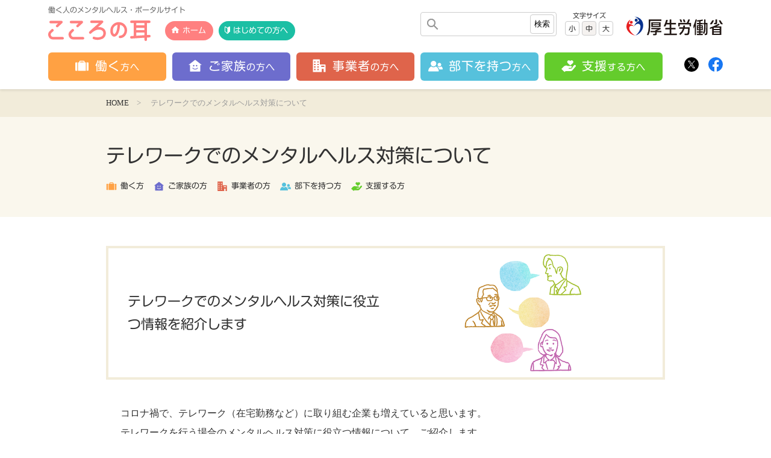

--- FILE ---
content_type: text/html; charset=UTF-8
request_url: https://kokoro.mhlw.go.jp/telework/
body_size: 10194
content:
<!doctype html>
<html>
<head>
<!-- Google Tag Manager -->
<script>(function(w,d,s,l,i){w[l]=w[l]||[];w[l].push({'gtm.start':
new Date().getTime(),event:'gtm.js'});var f=d.getElementsByTagName(s)[0],
j=d.createElement(s),dl=l!='dataLayer'?'&l='+l:'';j.async=true;j.src=
'https://www.googletagmanager.com/gtm.js?id='+i+dl;f.parentNode.insertBefore(j,f);
})(window,document,'script','dataLayer','GTM-MVT89KH');</script>
<!-- End Google Tag Manager -->

<meta charset="utf-8">
<meta name="viewport" content="width=device-width, initial-scale=1.0, user-scalable=no">
<meta name="description" content="働く人のメンタルヘルス・ポータルサイト「こころの耳」（厚生労働省サイト）です。「テレワークにおけるメンタルヘルス対策のための手引き」など、テレワークでのメンタルヘルス対策に役立つ情報を紹介しています。
">
<meta name="keywords" content="">

<meta property="og:locale" content="ja_JP">
<meta property="og:type" content="article">
<meta property="og:title" content="テレワークでのメンタルヘルス対策について｜こころの耳：働く人のメンタルヘルス・ポータルサイト">
<meta property="og:url" content="https://kokoro.mhlw.go.jp/telework/">
<meta property="og:image" content="https://kokoro.mhlw.go.jp/img/ogp.png">
<meta property="og:description" content="働く人のメンタルヘルス・ポータルサイト「こころの耳」（厚生労働省サイト）です。「テレワークにおけるメンタルヘルス対策のための手引き」など、テレワークでのメンタルヘルス対策に役立つ情報を紹介しています。
">

<title>テレワークでのメンタルヘルス対策について｜こころの耳：働く人のメンタルヘルス・ポータルサイト</title>
<script type="text/javascript" src="//typesquare.com/3/tsst/script/ja/typesquare.js?5bb1ba0549384240a3280272ac1e02ec" charset="utf-8"></script>
<link href="/css/common.css?220315" rel="stylesheet" type="text/css">
<link rel="icon" href="/favicon.ico">
</head>

<body>
<!-- Google Tag Manager (noscript) -->
<noscript><iframe src="https://www.googletagmanager.com/ns.html?id=GTM-MVT89KH"
height="0" width="0" style="display:none;visibility:hidden"></iframe></noscript>
<!-- End Google Tag Manager (noscript) -->

<div id="wrap">
<header>
<div class="layout">

<div class="topGroup">
<div class="titleGroup">
<div class="copy">働く人のメンタルヘルス・ポータルサイト</div>
<div class="group">
<div class="logo"><a href="/"><img decoding="async" src="/img/logo.svg" alt="こころの耳"></a></div>
<div class="btnHome"><a href="/">ホーム</a></div>
<div class="btnBeginner"><a href="/beginner/">はじめての方へ</a></div>
<!-- /.group --></div>
<!-- /.titleGroup --></div>
<div class="ministry"><a href="http://www.mhlw.go.jp/" target="_blank" rel="noopener"><img decoding="async" src="/img/logo_ministry.svg" alt=""></a></div>
<!-- /.topGroup --></div>

<div class="bottomGroup">
<ul class="navMobile">
<li><a href="/worker/"><img decoding="async" src="/img/ico_worker.svg" alt="働く方へ"></a></li>
<li><a href="/family/"><img decoding="async" src="/img/ico_family.svg" alt="ご家族の方へ"></a></li>
<li><a href="/employer/"><img decoding="async" src="/img/ico_employer.svg" alt="事業者の方へ"></a></li>
<li><a href="/manager/"><img decoding="async" src="/img/ico_manager.svg" alt="部下を持つ方へ"></a></li>
<li><a href="/supporter/"><img decoding="async" src="/img/ico_supporter.svg" alt="支援する方へ"></a></li>
<!-- /.navMobile --></ul>
<div class="btnNav js_btnNav"><span></span><span></span><span></span></div>
<div class="navGroup js_nav">
<div class="btnGroup">
<div class="btnHome"><a href="/">ホーム</a></div>
<div class="btnBeginner"><a href="/beginner/">はじめての方へ</a></div>
<div class="btnClose"><span class="a js_btnNav"></span></div>
<!-- /.btnGroup --></div>
<nav>
<ul>

<li class="worker">
<span class="a"><span class="ico"><img decoding="async" src="/img/ico_nav_worker.svg" alt=""></span>働く<span class="min">方へ</span><a href="/worker/"></a></span>
<div class="menu">
<div class="top"><a href="/worker/">働く方へトップページへ</a></div>
<div class="columnGroup">
<div class="group">
<div class="head">セルフケア</div>
<div class="item">
<a href="/e_sleep/">
<div class="img"><img decoding="async" src="/img/label/label_e_sleep.jpg" alt=""></div>
<div class="body"><span class="min">良い睡眠がとれないとき</span><span class="title">eラーニングで学ぶ「15分でわかる働く人の睡眠と健康」</span></div>
</a>
<!-- /.item --></div>
<div class="item">
<a href="/ps/">
<div class="img"><img decoding="async" src="/img/label/label_ps.jpg" alt=""></div>
<div class="body"><span class="min">ストレスと上手につきあう</span><span class="title">ポジシェア</span></div>
</a>
<!-- /.item --></div>
<!-- /.group --></div>
<div class="group">
<div class="head">悩んでいるとき</div>
<div class="item">
<a href="/e_cba_2/">
<div class="img"><img decoding="async" src="/img/label/label_49.jpg" alt=""></div>
<div class="body"><span class="min">自分らしく生きていくために</span><span class="title">eラーニングで学ぶ「15分でわかる認知行動変容アプローチ2」</span></div>
</a>
<!-- /.item --></div>
<div class="item">
<a href="/agency/">
<div class="img"><img decoding="async" src="/img/label/label_01.jpg" alt=""></div>
<div class="body"><span class="min">匿名で無料で相談できます</span><span class="title">こころの耳相談</span></div>
</a>
<!-- /.item --></div>
<!-- /.group --></div>
<div class="group">
<div class="head">つらいとき</div>
<div class="item">
<a href="/life/">
<div class="img"><img decoding="async" src="/img/label/label_life.jpg" alt=""></div>
<div class="body"><span class="min">あなたの力になりたい</span><span class="title">つらい気持ちを抱えている方へ</span></div>
</a>
<!-- /.item --></div>
<div class="item">
<a href="/facility/">
<div class="img"><img decoding="async" src="/img/label/label_facility.jpg" alt=""></div>
<div class="body"><span class="min">専門家の力を借りる</span><span class="title">全国医療機関検索</span></div>
</a>
<!-- /.item --></div>
<!-- /.group --></div>
<!-- /.columnGroup --></div>
<!-- /.menu --></div>
</li>

<li class="family">
<span class="a"><span class="ico"><img decoding="async" src="/img/ico_nav_family.svg" alt=""></span>ご家族<span class="min">の方へ</span><a href="/family/"></a></span>
<div class="menu">
<div class="top"><a href="/family/">ご家族の方へトップページへ</a></div>
<div class="columnGroup">
<div class="group">
<div class="head">心配な家族がいるとき</div>
<div class="item">
<a href="/families/">
<div class="img"><img decoding="async" src="/img/label/label_09.jpg" alt=""></div>
<div class="body"><span class="min">関わり方のポイントを知る</span><span class="title">ご家族にできること</span></div>
</a>
<!-- /.item --></div>
<div class="item">
<a href="/fatigue-check/family.html">
<div class="img"><img decoding="async" src="/img/label/label_fatigue-check_family.jpg" alt=""></div>
<div class="body"><span class="min">家族の疲労度を点数で知る</span><span class="title">疲労蓄積度セルフチェック（家族支援用）</span></div>
</a>
<!-- /.item --></div>
<!-- /.group --></div>
<div class="group">
<div class="head">メンタルヘルスの基礎知識を身につける</div>
<div class="item">
<a href="/usagi/">
<div class="img"><img decoding="async" src="/img/label/label_usagi.jpg" alt=""></div>
<div class="body"><span class="min">会話形式でわかりやすく手軽に</span><span class="title">うさぎ商事の休憩室〜みんなで知りたいメンタルヘルス～</span></div>
</a>
<!-- /.item --></div>
<div class="item">
<a href="/about-depression/">
<div class="img"><img decoding="async" src="/img/label/label_07.jpg" alt=""></div>
<div class="body"><span class="min">うつ病の正しい知識を得る</span><span class="title">ご存知ですか？うつ病</span></div>
</a>
<!-- /.item --></div>
<!-- /.group --></div>
<div class="group">
<div class="head">ご自身のケア</div>
<div class="item">
<a href="/video/#anc4">
<div class="img"><img decoding="async" src="/img/label/label_18.jpg" alt=""></div>
<div class="body"><span class="min">セルフケアの基本を実践する</span><span class="title">動画で学ぶメンタルヘルス教室「ストレスと上手につきあおうリラクセーションのすすめ」
</span></div>
</a>
<!-- /.item --></div>
<div class="item">
<a href="/e_transaction/">
<div class="img"><img decoding="async" src="/img/label/label_e_transaction.jpg" alt=""></div>
<div class="body"><span class="min">ご家族が抱えすぎないように</span><span class="title">eラーニングで学ぶ「15分でわかるはじめての交流分析1」</span></div>
</a>
<!-- /.item --></div>
<!-- /.group --></div>
<!-- /.columnGroup --></div>
<!-- /.menu --></div>
</li>

<li class="employer">
<span class="a"><span class="ico"><img decoding="async" src="/img/ico_nav_employer.svg" alt=""></span>事業者<span class="min">の方へ</span><a href="/employer/"></a></span>
<div class="menu">
<div class="top"><a href="/employer/">事業者の方へトップページへ</a></div>
<div class="columnGroup">
<div class="group">
<div class="head">はじめてのメンタルヘルス対策</div>
<div class="item">
<a href="/sme/">
<div class="img"><img decoding="async" src="/img/label/label_33.jpg" alt=""></div>
<div class="body"><span class="min">メンタルヘルスケアに役立つ情報など</span><span class="title">中小企業の事業主の方へ</span></div>
</a>
<!-- /.item --></div>
<div class="item">
<a href="/training/">
<div class="img"><img decoding="async" src="/img/label/label_training.jpg" alt=""></div>
<div class="body"><span class="min">社内研修のヒントに</span><span class="title">職場のメンタルヘルス研修ツール</span></div>
</a>
<!-- /.item --></div>
<!-- /.group --></div>
<div class="group">
<div class="head">ストレスチェック制度への対応</div>
<div class="item">
<a href="/etc/kaiseianeihou/">
<div class="img"><img decoding="async" src="/img/label/label_kaiseianeihou.jpg" alt=""></div>
<div class="body"><span class="min">基本から実施プログラムまで</span><span class="title">ストレスチェック制度について</span></div>
</a>
<!-- /.item --></div>
<div class="item">
<a href="/manual/">
<div class="img"><img decoding="async" src="/img/label/label_16.jpg" alt=""></div>
<div class="body"><span class="min">今すぐ使えるマニュアルなど</span><span class="title">職場環境改善ツール</span></div>
</a>
<!-- /.item --></div>
<!-- /.group --></div>
<div class="group">
<div class="head">職場復帰支援</div>
<div class="item">
<a href="/e-learning/return-to-work/">
<div class="img"><img decoding="async" src="/img/label/label_return-to-work.jpg" alt=""></div>
<div class="body"><span class="min">基本的なステップを学ぶ</span><span class="title">eラーニングで学ぶ「15分でわかる職場復帰支援」</span></div>
</a>
<!-- /.item --></div>
<div class="item">
<a href="/video/#anc3">
<div class="img"><img decoding="async" src="/img/label/label_18.jpg" alt=""></div>
<div class="body"><span class="min">実践的な情報を得る</span><span class="title">動画で学ぶメンタルヘルス教室「職場復帰、成功に向けて」
</span></div>
</a>
<!-- /.item --></div>
<!-- /.group --></div>
<!-- /.columnGroup --></div>
<!-- /.menu --></div>
</li>

<li class="manager">
<span class="a"><span class="ico"><img decoding="async" src="/img/ico_nav_manager.svg" alt=""></span>部下を持つ<span class="min">方へ</span><a href="/manager/"></a></span>
<div class="menu">
<div class="top"><a href="/manager/">部下を持つ方へトップページへ</a></div>
<div class="columnGroup">
<div class="group">
<div class="head">ラインケアの知識を身につける</div>
<div class="item">
<a href="/e-learning/linecare/">
<div class="img"><img decoding="async" src="/img/label/label_linecare.jpg" alt=""></div>
<div class="body"><span class="min">基本を身につける</span><span class="title">eラーニングで学ぶ「15分でわかるラインによるケア」</span></div>
</a>
<!-- /.item --></div>
<div class="item">
<a href="/attentive/">
<div class="img"><img decoding="async" src="/img/label/label_10.jpg" alt=""></div>
<div class="body"><span class="min">幅広い知識を身につける</span><span class="title">気配りしてますか　-上司・同僚の方へ</span></div>
</a>
<!-- /.item --></div>
<!-- /.group --></div>
<div class="group">
<div class="head">部下へのケア</div>
<div class="item">
<a href="/linecare_listen/">
<div class="img"><img decoding="async" src="/img/label/label_linecare_listen.jpg" alt=""></div>
<div class="body"><span class="min">話を聴く際のポイントを学ぶ</span><span class="title">部下の話を聴けていますか－傾聴のすすめ－</span></div>
</a>
<!-- /.item --></div>
<div class="item">
<a href="/fivemin/#f-2">
<div class="img"><img decoding="async" src="/wp-content/uploads/2022/02/label_5min.jpg" alt=""></div>
<div class="body"><span class="min">ポイントを短時間で学ぶ</span><span class="title">こころの耳５分研修シリーズ</span></div>
</a>
<!-- /.item --></div>
<!-- /.group --></div>
<div class="group">
<div class="head">ご自身のケア</div>
<div class="item">
<a href="/e_transaction/">
<div class="img"><img decoding="async" src="/img/label/label_e_transaction.jpg" alt=""></div>
<div class="body"><span class="min">部下との人間関係の理解を深める</span><span class="title">eラーニングで学ぶ「15分でわかるはじめての交流分析1」</span></div>
</a>
<!-- /.item --></div>
<div class="item">
<a href="/agency/">
<div class="img"><img decoding="async" src="/img/label/label_01.jpg" alt=""></div>
<div class="body"><span class="min">一人で抱えこまない</span><span class="title">こころの耳相談</span></div>
</a>
<!-- /.item --></div>
<!-- /.group --></div>
<!-- /.columnGroup --></div>
<!-- /.menu --></div>
</li>

<li class="supporter">
<span class="a"><span class="ico"><img decoding="async" src="/img/ico_nav_supporter.svg" alt=""></span>支援<span class="min">する方へ</span><a href="/supporter/"></a></span>
<div class="menu">
<div class="top"><a href="/supporter/">支援する方へトップページへ</a></div>
<div class="columnGroup">
<div class="group">
<div class="head">支援の基礎知識</div>
<div class="item">
<a href="/e-learning/staffcare/">
<div class="img"><img decoding="async" src="/img/label/label_staffcare.jpg" alt=""></div>
<div class="body"><span class="min">基本を身につける</span><span class="title">eラーニングで学ぶ「15分でわかる事業場内産業保健スタッフ等によるケア」
</span></div>
</a>
<!-- /.item --></div>
<div class="item">
<a href="/mental_sympo/">
<div class="img"><img decoding="async" src="/img/label/label_17.jpg" alt=""></div>
<div class="body"><span class="min">様々なテーマの知識と事例を知る</span><span class="title">職場のメンタルヘルスシンポジウム</span></div>
</a>
<!-- /.item --></div>
<!-- /.group --></div>
<div class="group">
<div class="head">支援ツール</div>
<div class="item">
<a href="/training/">
<div class="img"><img decoding="async" src="/img/label/label_training.jpg" alt=""></div>
<div class="body"><span class="min">研修で使えるコンテンツ</span><span class="title">職場のメンタルヘルス研修ツール</span></div>
</a>
<!-- /.item --></div>
<div class="item">
<a href="/manual/">
<div class="img"><img decoding="async" src="/img/label/label_16.jpg" alt=""></div>
<div class="body"><span class="min">今すぐ使えるマニュアルなど</span><span class="title">職場環境改善ツール</span></div>
</a>
<!-- /.item --></div>
<!-- /.group --></div>
<div class="group">
<div class="head">相談窓口</div>
<div class="item">
<a href="/center/">
<div class="img"><img decoding="async" src="/img/label/label_center.jpg" alt=""></div>
<div class="body"><span class="min">支援者向けの相談窓口</span><span class="title">産業保健総合支援センター（さんぽセンター）</span></div>
</a>
<!-- /.item --></div>
<div class="item">
<a href="/health-center/">
<div class="img"><img decoding="async" src="/img/label/label_02.jpg" alt=""></div>
<div class="body"><span class="min">50人未満の小規模事業者向け</span><span class="title">地域産業保健センター（地さんぽ）</span></div>
</a>
<!-- /.item --></div>
<!-- /.group --></div>
<!-- /.columnGroup --></div>
<!-- /.menu --></div>
</li>

</ul>
</nav>
<ul class="social">
<li><a href="https://twitter.com/kokoronomimi" target="_blank" rel="noopener"><img decoding="async" src="/img/ico_twitter.svg" alt=""></a></li>
<li><a href="https://www.facebook.com/kokoronomimi/" target="_blank" rel="noopener"><img decoding="async" src="/img/ico_facebook.svg" alt=""></a></li>
<!-- /.social --></ul>
<div class="searchBlock">
<div class="box">
<div class="ico"></div>
<form action="/search/" method="get">
<span class="ico"></span>
<input type="text" name="q">
<input type="submit" value="検索">
<input type="hidden" name="cx" value="002397667048203738615:zet8akzbop0" />
<input type="hidden" name="cof" value="FORID:9" />
<input type="hidden" name="ie" value="UTF-8" />
</form>
<!-- /.box --></div>
<!-- /.searchBlock --></div>
<div class="close"><span class="a js_btnNav"><span class="ico"></span>閉じる</span></div>
<div class="fontSize">
<p class="h">文字サイズ</p>
<ul class="js_fontSize">
<li>小</li>
<li class="on">中</li>
<li>大</li>
</ul>
<!-- /.sizeFont --></div>
<!-- /.navGroup --></div>

<!-- /.bottomGroup --></div>

<!-- /.layout --></div>
</header>

<div id="contents" class="clearfix">

<div class="bread">
<div class="layout">
<ul>
<li><a href="/">HOME</a></li>
<li>テレワークでのメンタルヘルス対策について</li>
</ul>
<!-- /.layout --></div>
<!-- /.bread --></div>


<div class="headArea">
<div class="layout">
<div class="headGroup">
<h1 class="title">テレワークでのメンタルヘルス対策について</h1>
<ul class="userBlock">

<li><span class="ico"><img src="/img/ico_worker.svg" alt=""></span><span class="txt">働く方</span></li><li><span class="ico"><img src="/img/ico_family.svg" alt=""></span><span class="txt">ご家族の方</span></li><li><span class="ico"><img src="/img/ico_employer.svg" alt=""></span><span class="txt">事業者の方</span></li><li><span class="ico"><img src="/img/ico_manager.svg" alt=""></span><span class="txt">部下を持つ方</span></li><li><span class="ico"><img src="/img/ico_supporter.svg" alt=""></span><span class="txt">支援する方</span></li><!-- /.type --></ul>
<!-- /.headGroup --></div>
<!-- /.layout --></div>
<!-- /.headArea --></div>


<div class="layout">
<div class="mainArea">
<div class="bodyBlock">

<div class="leadBlock">
<div class="head">
<div class="txt">テレワークでのメンタルヘルス対策に役立つ情報を紹介します</div>
<div class="img"><img decoding="async" src="/wp-content/uploads/2021/09/img_3_01.png" alt="" style="width: 300px;"></div>
<!-- /.lead --> 


</div>
<div class="body"> コロナ禍で、テレワーク（在宅勤務など）に取り組む企業も増えていると思います。<br>
テレワークを行う場合のメンタルヘルス対策に役立つ情報について、ご紹介します。
<!-- /.body --> 
</div>
<!-- /.leadBlock --> 
</div>

<div class="common-head660">
<div class="head-contents">
<div class="head-top">
<div class="head-bottom">
<h2 id="head-1">テレワークにおけるメンタルヘルス対策のための手引き</h2>
</div>
<!-- /.round-bottom --> 
</div>
<!-- /.round-top --> 
</div>
<!-- /.round-contents --> 
</div>
<!-- /.round -->

<p> 本手引きは、全国の事業場において、テレワークにおけるメンタルヘルス対策に取り組む際の参考となるよう、文献調査及び企業28社に対するヒアリングによる好事例の収集・調査を通じてメンタルヘルス対策のポイントを整理・解説するとともに、具体的な取組事例をご紹介したものです。<br>
好事例の収集・調査は、様々な業種・規模の企業を対象に行いました。異なる業種・規模であっても、取組のヒントが含まれていると考えられます。ぜひ本手引きをご覧いただき、各事業場の実態に即したメンタルヘルス対策の推進にお役立てください。 </p>


<div class="manualBlock">
<div class="itemGroup">
<div class="item">
<img decoding="async" loading="lazy" src="/etc/images/pdf_000917259.jpg" width="150" height="213"><br>
<a class="link-pdf new" href="https://www.mhlw.go.jp/content/000917259.pdf" target="_blank" rel="noopener">PDFをダウンロード</a>
（2022年3月公表）
<!-- /.item --> 

</div>
<!-- /.itemGroup --> 
</div>
<!-- /.manualBlock --> 
</div>



<div class="common-head660">
<div class="head-contents">
<div class="head-top">
<div class="head-bottom">
<h2 id="head-1">テレワークでのメンタルヘルス対策について</h2>
</div>
<!-- /.round-bottom --> 
</div>
<!-- /.round-top --> 
</div>
<!-- /.round-contents --> 
</div>
<!-- /.round -->


<p> テレワークには、メリットもある一方で、「同僚や部下とのコミュニケーションがとりにくい」、「上司とのコミュニケーションがとりにくい」など、コミュニケーション面のデメリットを感じている労働者も少なくありません（「<a href="https://www.mhlw.go.jp/content/11911500/000782363.pdf" class="pdf">令和2年度テレワークの労務管理等に関する実態調査（厚生労働省委託事業）研究事業報告書」概要版</a> P.49）。 </p>
<p> 令和3年3月に改定・公表された「<a href="https://www.mhlw.go.jp/stf/seisakunitsuite/bunya/koyou_roudou/roudoukijun/shigoto/guideline.html" class="blank">テレワークの適切な導入及び実施の推進のためのガイドライン</a>」（厚生労働省）では、テレワークでは労働者が上司等とコミュニケーションを取りにくく、上司等が労働者の心身の変調に気づきにくいことが多いという状況を踏まえて、事業者は、別紙１の「テレワークを行う労働者の安全衛生を確保するためのチェックリスト（事業者用）」を活用する等により、健康相談体制の整備や、コミュニケーションの活性化のための措置を実施することが望ましいとされています。</p>
<p>また、自宅等については、 事務所衛生基準規則等は一般には適用されませんが、安全衛生に配慮したテレワークが実施されるよう、別紙２の「自宅等においてテレワークを行う際の作業環境を確認するためのチェックリスト（労働者用）」を活用すること等により、事業者はテレワークを行う労働者に作業環境に関する状況の報告を求めるとともに、必要な場合には、労使が協力して改善を図る又はサテライトオフィス等の活用を検討することが重要であるとされています。

<br>
<h3>参考資料</h3>
<div class="manualBlock">
<div class="itemGroup">
<div class="item"> <strong>（別紙１）テレワークを行う労働者の安全衛生を確保するためのチェックリスト<br>【事業者用】</strong>
<img decoding="async" loading="lazy" src="/etc/images/pdf_000770193.jpg" width="150" height="213"><br>
<a class="link-xls" href="https://www.mhlw.go.jp/content/000770193.xlsx">Excelをダウンロード</a><br>
<a class="link-pdf" href="/etc/pdf/000770193.pdf" target="_blank" rel="noopener">PDFをダウンロード</a>
<!-- /.item --> 

</div>
<div class="item"> <strong>（別紙２）自宅等においてテレワークを行う際の作業環境を確認するためのチェックリスト【労働者用】</strong><br>
<img decoding="async" loading="lazy" src="/etc/images/pdf_000770194.jpg" width="150" height="213"><br>
<a class="link-xls" href="https://www.mhlw.go.jp/content/000770194.xlsx">Excelをダウンロード</a><br>
<a class="link-pdf" href="/etc/pdf/000770194.pdf" target="_blank" rel="noopener">PDFをダウンロード</a>
<!-- /.item --> 

</div>
<div class="item"> <strong>パンフレット「テレワークの適切な導入及び実施の推進のためのガイドライン」<br></strong><br>
<img decoding="async" loading="lazy" src="/etc/images/pdf_000828987.jpg" width="150" height="213"><br>
<a class="link-pdf" href="https://www.mhlw.go.jp/content/000828987.pdf" target="_blank" rel="noopener">PDFをダウンロード</a>
<!-- /.item --> 

</div>
<!-- /.itemGroup --> 
</div>
<!-- /.manualBlock --> 
</div>



<div class="common-head660">
<div class="head-contents">
<div class="head-top">
<div class="head-bottom">
<h2 id="head-2">テレワークでのメンタルヘルス対策に役立つ「こころの耳」コンテンツ</h2>
</div>
<!-- /.round-bottom --> 
</div>
<!-- /.round-top --> 
</div>
<!-- /.round-contents --> 
</div>
<!-- /.round -->

<div class="no-border">
<p> 新型コロナウイルス感染症の影響で、在宅勤務の機会が増えたなど、家で過ごす時間が増えた方もいると思います。<br>
そうした方におすすめの「こころの耳」のコンテンツをご紹介します。 </p>

<h3>こころの耳 5分研修シリーズ</h3>
<p> 『こころの耳 5分研修シリーズ』では、「<a href="/fivemin/#f-1-4">テレワーク下におけるセルフケア</a>」と「<a href="/fivemin/#f-2-2">テレワーク下におけるラインによるケア</a>」いうテーマで、3～5分程度の短い研修動画を公開しています。 </p>
<div class="conBnr">
<a href="/fivemin/">
<div class="img"><img decoding="async" src="/wp-content/uploads/2022/02/label_5min.jpg" alt=""></div>
<div class="body">こころの耳 5分研修シリーズ</div>
</a>
<!-- /.conBnr--></div>
<br>

<h3>リラクセーションYOGA</h3>
<p> 『リラクセーションYOGA』では、「からだを使って、こころを整える」という考え方のもと、どなたでも気軽に取り組んでいただける簡単なリラクセーション方法をご紹介しています。 </p>
<p class="text-center"><a href="/ps/relaxation/"><img decoding="async" src="/wp-content/uploads/2021/05/img_relaxation_hero.jpg" alt="" /><br>
『リラクセーションYOGA』</a></p>



<h3>セルフケア探偵「5分でできる簡単リラクセーション」</h3>
<p>『セルフケア探偵』では、気分転換や疲労回復になる「ツボマッサージ」をご紹介しています。</p>
<p class="text-center"><a href="/ps/detective/03.html#relaxation"><img decoding="async" src="/ps/img/detective/img_detective_hero.jpg" alt=""><br>
『セルフケア探偵』5分でできる簡単リラクセーション</a></p>


</div>
<div class="common-head660">
<div class="head-contents">
<div class="head-top">
<div class="head-bottom">
<h2 id="head-4">テレワーク関連パンフレット</h2>
</div>
<!-- /.round-bottom --> 
</div>
<!-- /.round-top --> 
</div>
<!-- /.round-contents --> 
</div>
<!-- /.round -->

<p> <a href="https://telework.mhlw.go.jp/info/doc/" target="_blank" class="blank" rel="noopener">テレワークにおける労務管理に関する資料</a>（厚生労働省・総務省）<br>
 <a href="https://www.soumu.go.jp/main_content/000752925.pdf" target="_blank" class="pdf" rel="noopener">テレワークセキュリティガイドライン（第5版）</a>（総務省）</p>
<div class="common-head660">
<div class="head-contents">
<div class="head-top">
<div class="head-bottom">
<h2 id="head-4">関連サイト</h2>
</div>
<!-- /.round-bottom --> 
</div>
<!-- /.round-top --> 
</div>
<!-- /.round-contents --> 
</div>
<!-- /.round -->

<p> <a href="https://www.mhlw.go.jp/stf/seisakunitsuite/bunya/koyou_roudou/roudoukijun/shigoto/telework.html" target="_blank" class="blank" rel="noopener">厚生労働省「テレワーク普及促進関連事業」ページ</a><br>
<a href="https://telework.mhlw.go.jp/" target="_blank" class="blank" rel="noopener">テレワーク総合ポータルサイト</a>（厚生労働省）<br>
 <a href="https://www.soumu.go.jp/main_sosiki/cybersecurity/telework/" target="_blank" class="blank" rel="noopener">テレワークにおけるセキュリティ確保</a>（総務省） </p>
<div class="common-head660">
<div class="head-contents">
<div class="head-top">
<div class="head-bottom">
<h2 id="head-4">関連相談窓口</h2>
</div>
<!-- /.round-bottom --> 
</div>
<!-- /.round-top --> 
</div>
<!-- /.round-contents --> 
</div>
<!-- /.round -->

<p> <a href="https://telework.mhlw.go.jp/info/map/" target="_blank" class="blank" rel="noopener">テレワーク相談センター</a>（厚生労働省委託事業） </p>


<!-- /.bodyBlock --></div>


<div class="shareArea">
<!-- ShareThis BEGIN -->
<script type="text/javascript" src="https://platform-api.sharethis.com/js/sharethis.js#property=648fccac1b502e0012c3f242&product=inline-share-buttons&source=platform" async="async"></script>
<div class="sharethis-inline-share-buttons"></div>
<!-- ShareThis END -->
<!-- /.shareArea --></div><div id="rate" class="clearf"></div>

<div class="keywordList">
<p class="h"><span class="ico"></span>キーワードから探す</p>
<ul class="clearfix">
<li><a href="/common_tags/職場の対策（基本）/職場の対策（基本）/">職場の対策（基本）</a></li>
<li><a href="/common_tags/企業の取り組み事例/企業の取り組み事例/">企業の取り組み事例</a></li>
<li><a href="/common_tags/職場復帰支援/職場復帰支援/">職場復帰支援</a></li>
<li><a href="/common_tags/うつ病/うつ病/">うつ病</a></li>
<li><a href="/common_tags/職場の対策（応用）/職場の対策（応用）/">職場の対策（応用）</a></li>
<li><a href="/common_tags/ストレス/ストレス/">ストレス</a></li>
<li><a href="/common_tags/相談窓口/相談窓口/">相談窓口</a></li>
<li><a href="/common_tags/職場の対策/職場の対策/">職場の対策</a></li>
<li><a href="/common_tags/国の施策/国の施策/">国の施策</a></li>
<li><a href="/common_tags/ストレスチェック/ストレスチェック/">ストレスチェック</a></li>
</ul>
<!-- /.keywordList --></div>
<!-- /.mainArea --></div>
<!-- /.layout --></div>


<!-- /#contents --></div>

<div id="footer">
<div class="contentsNav js_contentsIndex">
<div class="layout">
<div class="columnGroup">

<div class="column">
<p class="h">相談窓口</p>
<ul>
<li><a href="/agency/" class="worker family employer manager supporter">相談窓口案内</a>
    <ul>
    <li><a href="/tel-soudan/" class="worker family employer manager supporter">こころの耳 電話相談</a></li>
    <li><a href="/sns-soudan/" class="worker family employer manager supporter">こころの耳 SNS相談</a></li>
    <li><a href="/mail-soudan/" class="worker family employer manager supporter">こころの耳 メール相談</a></li>
    <li><a href="/soudan/" class="worker family employer manager supporter">こころの耳の相談窓口</a></li>
    <li><a href="/facility/" class="worker family employer manager supporter">全国医療機関検索</a></li>
    </ul>
</li>
</ul>
<p class="h">事業者向け相談窓口</p>
<ul>
<li><a href="/center/" class="employer supporter">産業保健総合支援センター（さんぽセンター）</a></li>
<li><a href="/health-center/" class="employer supporter">地域産業保健センター（地さんぽ）</a></li>
<li><a href="/torokukikan/" class="employer supporter">登録相談機関（有料）</a></li>
</ul>
<p class="h">テーマ別特設ページ</p>
<ul>
<li><a href="/life/" class="worker family employer manager supporter">つらい気持ちを抱えている方へ</a></li>
<li><a href="/bereaved/" class="family">遺されたご家族へ</a></li>
<li><a href="/safety-net/" class="worker family supporter">救済制度（セーフティネット）</a></li>
<li><a href="/freelance/" class="worker family employer manager supporter">フリーランスの方のメンタルヘルスケア</a></li>
<li><a href="/newemployee/" class="worker family employer manager supporter">新入社員の方のためのセルフケア基礎知識</a></li>
<li><a href="/teacher/" class="worker family">こころのケア -学校の先生へ-</a></li>
<li><a href="/telework/" class="worker family employer manager supporter">テレワークでのメンタルヘルス対策について</a></li>
<li><a href="/victims/" class="worker family employer manager supporter">被災者に対するこころのケア</a></li>
<li><a href="/etc/coronavirus_info/" class="worker family employer manager supporter">新型コロナウイルス感染症対策（こころのケア）</a></li>
<li><a href="/lp/selfcare/" class="worker family employer manager supporter">ステイホームでこころがかたくなっていませんか？</a></li>
<li><a href="/column/sea01/" class="worker family employer manager supporter"><span class="new">職場のメンタルヘルスケア 季節のコラム</span></a></li>
</ul>
<p class="h">知識・ノウハウ</p>
<ul>
<li><a href="/about-depression/" class="worker family employer manager supporter">ご存知ですか？うつ病</a></li>
<li><a href="/mental-illness/" class="worker family employer manager supporter">こころの病気 解説</a></li>
<li><a href="/usagi/" class="worker family employer manager supporter">うさぎ商事の休憩室〜みんなで知りたいメンタルヘルス～</a></li>
<li><a href="/nowhow/" class="worker family manager">ストレス軽減ノウハウ</a></li>
<li><a href="/lifestyle/" class="worker family manager">ストレス対処法としての生活習慣 － 食う・寝る・遊ぶの充電法</a></li>
<li><a href="/families/" class="family">ご家族にできること</a></li>
<li><a href="/attentive/" class="employer manager supporter">気配りしてますか -上司・同僚の方へ-</a></li>
<li><a href="/linecare_listen/" class="employer manager supporter">部下の話を聴けていますか－傾聴のすすめ－</a></li>
<li><a href="/listen/" class="supporter">話を「聴く」～積極的傾聴とは～</a></li>
</ul>
<p class="h">こころの耳 5分研修シリーズ</p>
<ul>
<li><a href="/fivemin/" class="worker family employer manager supporter">トップページ</a>
    <ul>
<li><a href="/fivemin/#f-1" class="worker family employer manager supporter">セルフケア＜全般＞</a></li>
<li><a href="/fivemin/#nf-2" class="worker family employer manager supporter"><span class="new">セルフケア＜労働者自身の状況＞</span></a></li>
<li><a href="/fivemin/#nnf-h1" class="worker family employer manager supporter">セルフケア＜職種・働き方＞</a></li>
<li><a href="/fivemin/#nf-3" class="worker family employer manager supporter">セルフケア＜シーン＞</a></li>
<li><a href="/fivemin/#nnf-17" class="worker family employer manager supporter">ご家族によるケア</a></li>
<li><a href="/fivemin/#nf-4" class="worker employer manager supporter">同僚によるケア</a></li>
<li><a href="/fivemin/#f-2" class="employer manager supporter">ラインによるケア</a></li>
<li><a href="/fivemin/#nnf-h2" class="worker employer manager supporter">職場のメンタルヘルス対策</a></li>
<li><a href="/fivemin/#f-3" class="worker employer manager supporter">ストレスチェック</a></li>
<li><a href="/fivemin/#nnf-22" class="worker employer manager supporter"><span class="new">ストレスチェック（集団分析と職場環境改善）</span></a></li>
<p class="h"><span class="new">こころの耳学 <ショート動画＞</span></p>
<li><a href="/shorts/" class="worker family employer manager supporter"><span class="new">セルフケア（不安・悩み）</span></a></li>
<li><a href="/shorts/" class="worker family employer manager supporter"><span class="new">かんたんストレッチ</span></a></li>
    </ul>
</li>
</ul>
<!-- /.column --></div>

<div class="column">
<p class="h">職場復帰支援</p>
<ul>
<li><a href="/support_nav/" class="worker family employer manager supporter">職場復帰支援ナビゲーション</a></li>
<li><a href="/return/return-worker/" class="worker family supporter">職場復帰のガイダンス（働く方へ）</a></li>
<li><a href="/return/return-employer/" class="worker family supporter">職場復帰支援に役立つコンテンツ（事業者の方・部下を持つ方へ）</a></li>
<li><a href="/voice/" class="worker family employer manager supporter">職場復帰にかかわったみんなの声</a></li>
</ul>
<p class="h">職場のメンタルヘルス対策</p>
<ul>
<li><a href="/case/company/" class="employer manager supporter"><span class="new">職場のメンタルヘルス対策の取組事例</span></a></li>
<li><a href="/mental_sympo/" class="employer manager supporter"><span class="new">職場のメンタルヘルスシンポジウム</span></a></li>
<li><a href="/in-house/consultation/" class="employer supporter">メンタルヘルスに関する社内相談窓口設置のポイント</a></li>
<li><a href="/youth/" class="family employer manager supporter">若年労働者へのメンタルヘルス対策 ～セルフケア・ラインケア・家族との連携など～</a></li>
<li><a href="/implementation/" class="employer supporter">メンタルヘルス推進室へようこそ～事業場内メンタルヘルス推進担当者の奮闘記～</a></li>
<li><a href="/improve_work_environment/" class="employer manager supporter">動画で学ぶ「職場環境等の改善」</a></li>
<li><a href="/manual/" class="employer manager supporter">職場環境改善ツール</a></li>
<li><a href="/training/" class="employer manager supporter">職場のメンタルヘルス研修ツール</a></li>
<li><a href="/mensetsushidou/" class="employer supporter">長時間労働者、高ストレス者の面接指導について</a></li>
<li><a href="/sme/" class="employer">中小企業の事業主の方へ～メンタルヘルスケアに役立つコンテンツ～</a></li>

</ul>
<p class="h">eラーニング</p>
<ul>
<li><a href="/e-learning/selfcare/" class="worker family employer manager supporter">15分でわかるセルフケア</a></li>
<li><a href="/selfcare_en/" class="worker family employer manager supporter">15分でわかるセルフケア(英語版)</a></li>

<li><a href="/e_sleep/" class="worker family employer manager supporter">15分でわかる働く人の睡眠と健康</a></li>
<li><a href="/e_transaction/" class="worker manager supporter">15分でわかるはじめての交流分析 ①ストローク編</a></li>
<li><a href="/e_transaction_2/" class="worker manager supporter">15分でわかるはじめての交流分析 ②人生の立場編</a></li>
<li><a href="/e_transaction_3/" class="worker manager supporter">15分でわかるはじめての交流分析 ③5つの特性編</a></li>
<li><a href="/e_transaction_4/" class="worker manager supporter">15分でわかるはじめての交流分析 ④エゴグラム編</a></li>
<li><a href="/e_cba/" class="worker family employer manager supporter">15分でわかる認知行動変容アプローチ１</a></li>
<li><a href="/e_cba_2/" class="worker family employer manager supporter">15分でわかる認知行動変容アプローチ２</a></li>
<li><a href="/e-learning/linecare/" class="employer manager supporter">15分でわかるラインによるケア</a></li>
<li><a href="/e-learning/return-to-work/" class="employer manager supporter">15分でわかる職場復帰支援</a></li>
<li><a href="/e-learning/staffcare/" class="employer supporter">15分でわかる事業場内産業保健スタッフ等によるケア</a></li>
<li><a href="/e-learning/e-stresscheck/" class="employer supporter">15分でわかる法に基づくストレスチェック制度</a></li>
</ul>
<p class="h">動画で学ぶ「メンタルヘルス教室」</p>
<ul>
<li><a href="/video/" class="worker family employer manager supporter">トップページ</a>
    <ul>
<li><a href="/video/#anc4" class="worker family employer manager supporter">ストレスと上手につきあおう リラクセーションのすすめ</a></li>
<li><a href="/video/#anc1" class="worker family employer manager supporter">早く気づけるストレスケア</a></li>
<li><a href="/video/#anc2" class="worker family employer manager supporter">メンタルヘルスケアの必要性とその役割</a></li>
<li><a href="/video/#anc3" class="worker family employer manager supporter">職場復帰、成功に向けて</a></li>
    </ul>
</li>
</ul>
<p class="h">体験記・コラム</p>
<ul>
<li><a href="/over/" class="worker family">こころの病 克服体験記</a></li>
<li><a href="/case/" class="worker family employer manager supporter">事例紹介</a></li>
<li><a href="/column/" class="worker family employer manager supporter">コラム（その他）</a></li>
</ul>
<!-- /.column --></div>

<div class="column">
<p class="h">セルフケア支援ツール</p>
<ul>
<li><a href="/myselfcare/" class="worker employer supporter">わたしのセルフケア宣言</a></li>
<li><a href="/check/" class="worker family employer manager supporter" target="_blank" rel="noopener">5分でできる職場のストレスセルフチェック</a></li>
<li><a href="/check_simple/" class="worker family employer manager supporter" target="_blank" rel="noopener">3分でできる職場のストレスセルフチェック</a></li>
<li><a href="/fatigue-check/worker.html" class="worker employer manager supporter" target="_blank" rel="noopener">疲労蓄積度セルフチェック2023（働く人用）</a></li>
<li><a href="/fatigue-check/family.html" class="family supporter" target="_blank" rel="noopener">疲労蓄積度セルフチェック2023（家族支援用）</a></li>
<li><a href="/egograms/" class="family supporter" target="_blank" rel="noopener">5分でできるエゴグラムセルフチェック2024</a></li>
</ul>
<p class="h">ポジティブ・シェアリング</p>
<ul>
<li><a href="/ps/" class="worker family employer manager supporter">トップページ</a>
    <ul>
    <li><a href="/ps/interview/" class="worker family employer manager supporter">インタビュー</a></li>
    <li><a href="/ps/detective/" class="worker family employer manager supporter">セルフケア探偵</a></li>
    <li><a href="/ps/relaxation/" class="worker family employer manager supporter">リラクセーションYOGA</a></li>
    </ul>
</li>
</ul>
<p class="h">行政情報（法令・制度など）</p>
<ul>
<li><a href="/etc/kaiseianeihou/" class="worker employer manager supporter">ストレスチェック制度について</a></li>
<li><a href="/guideline/guideline-mental-health/" class="employer supporter">メンタルヘルス対策の施策概要</a></li>
<li><a href="/guideline/guideline-outline/" class="employer supporter">第14次労働災害防止計画</a></li>
<li><a href="/overwork/" class="worker family employer manager supporter">過重労働対策について</a></li>
<li><a href="/etc/workstyle/" class="worker employer manager supporter">働き方改革について</a></li>
<li><a href="/support/" class="employer supporter">助成制度</a></li>
</ul>
<p class="h">各種Q&amp;A</p>
<ul>
<li><a href="/qa/" class="worker family employer manager supporter">こころの耳Q&amp;A</a></li>
<li><a href="/mental-health-pro-qa/" class="employer manager supporter">専門家が事例と共に回答～職場のメンタルヘルス対策Q&amp;A～</a></li>
<li><a href="/mental-health-qa/" class="employer supporter">社会保険労務士に聞いてみよう－メンタルヘルスQ&amp;A－</a></li>
</ul>
<p class="h">支援者向け情報</p>
<ul>
<li><a href="/mental-health-pro-topics/" class="supporter">専門家向けお役立ちトピックス ～メンタルヘルス不調関連～</a></li>
<li><a href="/event/event-employer/" class="employer manager supporter">イベント（事業者・上司の方へ／支援する方へ）</a></li>
</ul>
<p class="h">その他</p>
<ul>
<li><a href="/kokkoro/" class="worker family employer manager supporter">コッコローのご紹介</a></li>
<li><a href="/pittari/" class="worker family employer manager supporter">あなたにピッタリ検索</a></li>
<li><a href="/brochure/index/" class="worker family employer manager supporter">パンフレット・リーフレット／マニュアル・報告書等</a></li>
<li><a href="/statistics/" class="worker family employer manager supporter">統計情報・調査結果</a></li>
<li><a href="/glossary/" class="worker family employer manager supporter">用語解説</a></li>
<li><a href="/qualification/" class="worker family employer manager supporter">資格等</a></li>
<li><a href="/power-harassment/" class="worker family employer manager supporter">パワハラについて</a></li>
<li><a href="/sexual-harassment/" class="worker family employer manager supporter">セクハラについて</a></li>
</ul>
<!-- /.column --></div>

<!-- /.columnGroup --></div>
<!-- /.layout --></div>
<!-- /.contentsNav --></div>

<div class="footArea">
<div class="layout">
<ul>
<li><a href="/target/">コンテンツ一覧</a></li>
<li><a href="/keyword/">キーワード一覧</a></li>
<li><a href="/about/">当サイトについて</a></li>
<li><a href="/pr/">当サイトの広報について</a></li>
<li><a href="/link/">リンク集</a></li>
<li><a href="/about/why/">うまく表示されない方へ</a></li>
<li><a href="/question/">お問い合わせ・ご意見・ご要望</a></li>
<li><a href="/feed/" target="_blank" rel="noopener">RSS</a></li>
</ul>
<div class="mhlwBlock">
<div class="logo"><img decoding="async" src="/img/logo_ministry.svg" alt=""></div>
<div class="body">
<p>法人番号6000012070001<br>
〒100-8916　東京都千代田区霞が関1-2-2<br>
電話番号　03-5253-1111（代表）</p>
<!-- /.body --></div>
<!-- /.mhlwBlock --></div>
<p class="copyright">Copyright &copy; Ministry of Health,Labour and Welfare,All Rights reserved.</p>
<!-- /.layout --></div>
<!-- .footArea --></div>
<!-- /#footer --></div>

<!-- /#wrap --></div>
<div class="btTop js_btTop"></div>

<script src="//ajax.googleapis.com/ajax/libs/jquery/1.12.4/jquery.min.js" type="text/javascript"></script>
<script src="/js/common.js?170927" type="text/javascript"></script>








</body>
</html>


--- FILE ---
content_type: text/css
request_url: https://kokoro.mhlw.go.jp/css/common.css?220315
body_size: 28421
content:
@charset "utf-8";

html {
	font-size: 10px;
}

body {
	margin: 0;
	padding: 0;
	background: #fff;
	color: #333;
    font-family: "Hiragino Sans", "Hiragino Kaku Gothic ProN", Meiryo, "sans-serif";
	font-size: 14px;
	font-size: 1.4rem;
	line-height: 1.75;
	-webkit-text-size-adjust: 100%;
}
body.fix {
	overflow: hidden;
	position: fixed;
	top: 0;
	left: 0;
	width: 100%;
}
h1,h2,h3,h4,h5,h6 {
	margin: 0;
	font-size: 100%;
	font-weight: normal;
	line-height: 1.5;
}
p {
	margin: 0;
}
ul {
	list-style: none;
	margin: 0;
	padding: 0;
}
ol {
	margin: 0;
	padding: 0 0 0 24px;
}
dl,dt,dd {
	margin: 0;
	padding: 0;
}
a {
	color: #30c;
	text-decoration: none;
	transition: all 0.4s ease;
}
a:hover {
	opacity: 0.6;
}
a img {
	border: none;
}
img {
	width: auto\9;
	height: auto;
	max-width: 100%;
	border: 0;
	vertical-align: middle;
	-ms-interpolation-mode: bicubic;
}
table {
	border-collapse: collapse;
}
input[type="text"],
input[type="password"],
input[type="number"],
input[type="submit"],
input[type="search"],
input[type="file"],
button,
select,
textarea {
	margin: 0;
	padding: 0;
	border: 1px solid #ccc;
	border-radius: 4px;
	background: #fff;
	font-size: 14px;
}
input[type="text"],
input[type="password"],
input[type="number"],
input[type="submit"],
input[type="search"],
button,
textarea {
	-webkit-appearance: none;
}
.clearfix, 
.cf {
	zoom:1;
}
.clearfix:after, 
.cf:after {
	content: "";
	display: block;
	clear: both;
}
.layout {
	position: relative;
	max-width: 1120px;
	margin: 0 auto;
}
.layout.min {
	max-width: 928px;
}
.arwList a,
a.link-normal, 
a.arw, 
.link-list a {
	display: inline-block;
	position: relative;
	padding-left: 10px;
	color: #333;
}
.arwList a:after,
a.link-normal:after, 
a.arw:after, 
.link-list a:after {
	content: '';
	position: absolute;
	top: 10px;
	left: 0;
	border: 3px solid transparent;
	border-left: 5px solid #ff8080;
}
.btTop {
	opacity: 0.5;
	position: fixed;
	z-index: 999;
	bottom: -80px;
	left: 50%;
	width: 56px;
	height: 56px;
	border-radius: 50%;
	background: #ff8080;
	cursor: pointer;
    transform: translateX(-50%);
	transition: all 0.4s ease;
}
.btTop.on {
	bottom: 32px;
}
.btTop:hover {
	opacity: 1;
}
.btTop:after {
	content: '';
	position: absolute;
	top: 24px;
	left: 50%;
	width: 14px;
	height: 14px;
	border-top: 2px solid #fff;
	border-left: 2px solid #fff;
	transform: translateX(-50%) rotate(45deg)
}
.btMore a {
	display: inline-block;
	padding: 0 32px;
	border-radius: 20px;
	background: #ff8080;
	color: #fff;
	font-family: "新丸ゴ R JIS2004", sans-serif;
	font-size: 14px;
	font-size: 1.4rem;
	line-height: 40px;
}
/*
.btMore.sizeL a {
	border-radius: 28px;
	font-size: 16px;
	font-size: 1.6rem;
	line-height: 56px;
}
*/
ul.linkList {
	border-top: 1px solid #eae3ce;
}
ul.linkList li {
	padding: 8px 0;
	border-bottom: 1px solid #eae3ce;
}
.new:before {
	content: 'NEW';
	display: inline-block;
	margin-right: 8px;
	padding: 0 4px;
	border-radius: 2px;
	background: #e51717;
	color: #fff;
	font-size: 12px;
	line-height: 16px;
}
.link-blank:after,
.blank:after {
	content: '';
	display: inline-block;
	width: 13px;
	height: 12px;
	margin: 0 4px;
	background: url(/img/ico_blank.png) no-repeat center;
	background-size: contain;
	vertical-align: middle;
}
.link-pdf:after, 
.pdf:after {
	content: '';
	display: inline-block;
	width: 24px;
	height: 24px;
	margin-left: 8px;
	background: url(/img/ico_pdf.png) no-repeat center;
	background-size: contain;
	vertical-align: top;
}
.link-word:after, 
.word:after {
	content: '';
	display: inline-block;
	width: 24px;
	height: 24px;
	margin-left: 8px;
	background: url(/img/ico_word.png) no-repeat center;
	background-size: contain;
	vertical-align: top;
}
.link-word:after, 
.word:after {
	content: '';
	display: inline-block;
	width: 24px;
	height: 24px;
	margin-left: 8px;
	background: url(/img/ico_word.png) no-repeat center;
	background-size: contain;
	vertical-align: top;
}
.link-xls:after, 
.xls:after {
	content: '';
	display: inline-block;
	width: 24px;
	height: 24px;
	margin-left: 8px;
	background: url(/img/ico_xls.png) no-repeat center;
	background-size: contain;
	vertical-align: top;
}
.js_background {
	background-size: cover;
	background-position: center;
}
@media only screen and (max-width: 1279px){
html {
	font-size: 10px !important;
}
.layout {
	padding: 0 24px;
}
}
@media only screen and (max-width: 1023px){
#wrap {
    padding-top: 122px;
}
}
@media only screen and (max-width: 767px){
#wrap {
    padding-top: 78px;
}
.layout {
	padding: 0 16px;
}
.btTop {
    width: 32px;
    height: 32px;
}
.btTop.on {
    bottom: 24px;
}
.btTop:after {
    top: 13px;
    width: 8px;
    height: 8px;
}
/*
.btMore a {
	padding: 0 16px;
	border-radius: 15px;
	font-size: 12px;
	font-size: 1.2rem;
	line-height: 30px;
}
*/
}



/* ---------------- header */
header {
   position: relative;
   z-index: 100;
	box-shadow: 0 2px 4px rgba(0, 0, 0, 0.1);
	font-family: "新丸ゴ R JIS2004", sans-serif;
}
header .layout {
   padding: 0 24px;
}
header .topGroup {
    position: relative;
    padding: 10px 0 19px;
}
header .topGroup .copy {
    margin-bottom: 12px;
    color: #666666;
    font-size: 12px;
    line-height: 1;
}
header .topGroup .titleGroup .group {
    display: flex;
    align-items: center;
}
header .topGroup .logo {
    width: 170px;
}
header .topGroup .btnHome {
    margin-left: 24px;
}
header .topGroup .btnHome a {
    display: block;
    padding: 0 12px 0 10px;
    background: #ff8080;
    border-radius: 16px;
    color: #fff;
    font-size: 13px;
    line-height: 32px;
}
header .topGroup .btnHome a::before {
    content: '';
    display: inline-block;
    width: 14px;
    height: 11px;
    margin-right: 5px;
    background: url("/img/ico_home.svg") no-repeat center center / contain;
}
header .topGroup .btnBeginner {
    margin-left: 9px;
}
header .topGroup .btnBeginner a {
    display: block;
    padding: 0 12px 0 10px;
    background: #1bbfa4;
    border-radius: 16px;
    color: #fff;
    font-size: 13px;
    line-height: 32px;
}
header .topGroup .btnBeginner a::before {
    content: '';
    display: inline-block;
    width: 9px;
    height: 12px;
    margin-right: 5px;
    background: url("/img/ico_beginner.svg") no-repeat center center / contain;
    transform: translateY(1px);
}
header .topGroup .ministry {
    position: absolute;
    top: 50%;
    right: 0;
    width: 160px;
    transform: translateY(-50%);
}
header .topGroup .ministry img {
  width: 100%;
}
header .bottomGroup .btnGroup {
    display: none;
}
header .bottomGroup .close {
    display: none;
}
header nav ul {
    display: flex;
    position: relative;
    width: 100%;
    padding-bottom: 14px;
}
header nav li {
    margin-left: 10px;
}
header nav li:first-child {
    margin-left: 0;
}
header nav .a {
    display: block;
    position: relative;
    width: 196px;
    border-radius: 6px;
    background: #ccc;
    color: #fff;
    font-size: 20px;
    text-align: center;
    line-height: 44px;
    letter-spacing: 0.05em;
}
header nav li .a::after {
    content: '';
    opacity: 0;
    position: absolute;
    top: 40px;
    left: 0;
    width: 100%;
    height: 12px;
    background: #ccc;
}
/*
header nav li:hover .a::after {
    opacity: 1;
}
*/
header nav .a .min {
    font-size: 15px;
}
header nav .a .ico {
    display: inline-block;
    position: relative;
    top: -4px;
    width: 24px;
    margin-right: 10px;
    vertical-align: middle;
}
header nav .a a {
    position: absolute;
    top: 0;
    left: 0;
    width: 100%;
    height: 100%;
}
header nav .menu {
    opacity: 0;
    visibility: hidden;
    position: absolute;
    top: calc(100% - 10px);
    left: 0;
    width: 100%;
    padding: 16px 0 30px;
    box-sizing: border-box;
    border: 4px solid #ccc;
    border-radius: 6px;
    background: #fff;
    line-height: 1.5;
}
/*
header nav li:hover .menu {
    opacity: 1;
    z-index: 1;
    visibility: visible;
}
*/
header nav li:first-child .menu {
    border-radius: 0 6px 6px 6px;
}
header .menu .top {
    margin-bottom: 16px;
    padding: 0 24px;
    font-family: "新丸ゴ M JIS2004", "新丸ゴ R JIS2004", sans-serif;
    font-size: 14px;
}
header .menu .top a::before {
    content: '';
    display: inline-block;
    margin-right: 4px;
    border: 5px solid transparent;
    border-left: 10px solid #ccc;
}
header .columnGroup {
    display: flex;
    justify-content: space-between;
}
header .columnGroup .group {
    position: relative;
    width: 33.33%;
    padding: 0 24px;
}
header .columnGroup .group::before {
    content: '';
    position: absolute;
    top: 42px;
    left: -1px;
    width: 2px;
    height: calc(100% - 52px);
    background: #f2ecda;
}
header .columnGroup .group:first-child::before {
    display: none;
}
header .columnGroup .head {
    margin-bottom: 16px;
    padding: 2px 16px;
    background: #ccc;
    border-radius: 6px;
    color: #fff;
    font-family: "新丸ゴ M JIS2004", "新丸ゴ R JIS2004", sans-serif;
    font-size: 14px;
    text-align: center;
}
header .columnGroup .item {
    margin-bottom: 10px;
}
header .columnGroup .item a {
    display: flex;
    align-items: center;
    color: #333;
}
header .columnGroup .item .img {
    width: 80px;
    margin-right: 10px;
}
header .columnGroup .item .body {
    flex: 1;
}
header .columnGroup .item .title {
    display: block;
    font-family: "新丸ゴ M JIS2004", "新丸ゴ R JIS2004", sans-serif;
    font-size: 15px;
}
header .columnGroup .item .min {
    display: block;
    margin-bottom: 4px;
    font-size: 12px;
}
header .navMobile {
    display: none;
}
header .navGroup .social {
    display: flex;
    align-items: center;
    position: absolute;
    top: 94px;
    right: 24px;
}
header .navGroup .social li {
    width: 24px;
    margin-left: 16px;
}
header .searchBlock {
	position: absolute;
	top: 20px;
	right: 300px;
	width: 226px;
}
header .searchBlock .box {
	position: relative;
	padding: 3px 48px 3px 32px;
	border: 1px solid #ccc;
	border-radius: 4px;
}
header .searchBlock .ico {
	position: absolute;
	top: 12px;
	left: 12px;
	-webkit-transform: rotate(-45deg);
	-webkit-transform-origin: center top;
	transform: rotate(-45deg);
	transform-origin: center top;
}
header .searchBlock .ico:before {
	content: '';
	position: absolute;
	top: 10px;
	left: 50%;
	width: 2px;
	height: 12px;
	margin-left: -1px;
	background: #999;
}
header .searchBlock .ico:after {
	content: '';
	position: absolute;
	top: 0;
	left: 50%;
	width: 10px;
	height: 10px;
	margin-left: -7px;
	border: 2px solid #999;
	border-radius: 50%;
	background: #fff;
}
header .searchBlock input[type="text"] {
	width: 100%;
	height: 32px;
	padding: 0;
	border: none;
    outline: none;
}
header .searchBlock input[type="submit"] {
	position: absolute;
	top: 3px;
	right: 3px;
	height: 32px;
	padding: 0 6px;
	font-size: 13px;
}
header .fontSize {
	position: absolute;
	top: 20px;
	right: 204px;
	text-align: center;
}
header .fontSize .h {
	margin-bottom: 4px;
	font-size: 11px;
	line-height: 1;
}
header .fontSize li {
	display: block;
	float: left;
	margin: 0 2px;
	width: 22px;
	border: 1px solid #ccc;
	border-radius: 4px;
	font-size: 12px;
	line-height: 22px;
	cursor: pointer;
	transition: all 0.4s ease;
}
header .fontSize li:hover {
	opacity: 0.6;
}
header .fontSize li.on {
	background: #f5f2f0;
}
/* color */
header nav .worker .a,
header nav .worker .a::after,
header .worker .columnGroup .head {
    background: #ffa143;
}
header nav .worker .menu {
    border-color: #ffa143;
}
header .worker .menu .top a {
    color: #ffa143;
}
header .worker .menu .top a::before {
    border-left-color: #ffa143;
}
header nav .family .a,
header nav .family .a::after,
header .family .columnGroup .head {
    background: #6d6dcd;
}
header nav .family .menu {
    border-color: #6d6dcd;
}
header .family .menu .top a {
    color: #6d6dcd;
}
header .family .menu .top a::before {
    border-left-color: #6d6dcd;
}
header nav .employer .a,
header nav .employer .a::after,
header .employer .columnGroup .head {
    background: #df644b;
}
header nav .employer .menu {
    border-color: #df644b;
}
header .employer .menu .top a {
    color: #df644b;
}
header .employer .menu .top a::before {
    border-left-color: #df644b;
}
header nav .manager .a,
header nav .manager .a::after,
header .manager .columnGroup .head {
    background: #56c1dc;
}
header nav .manager .menu {
    border-color: #56c1dc;
}
header .manager .menu .top a {
    color: #56c1dc;
}
header .manager .menu .top a::before {
    border-left-color: #56c1dc;
}
header nav .supporter .a,
header nav .supporter .a::after,
header .supporter .columnGroup .head {
    background: #64cc2c;
}
header nav .supporter .menu {
    border-color: #64cc2c;
}
header .supporter .menu .top a {
    color: #64cc2c;
}
header .supporter .menu .top a::before {
    border-left-color: #64cc2c;
}
@media (max-width: 1180px){
header nav .a {
    width: 168px;
    font-size: 16px;
}
header nav .a .min {
    font-size: 13px;
}
header nav .a .ico {
    margin-right: 8px;
}
}
@media (max-width: 1023px){
header {
    position: fixed;
    z-index: 1000000;
    top: 0;
    left: 0;
    width: 100%;
    background: #fff;
}
header .layout {
    padding: 0 16px;
}
header .topGroup {
    padding: 16px 0;
}
header .topGroup .logo {
    width: 120px;
}
header .topGroup .copy {
    display: none;
}
header .topGroup .ministry {
    width: 110px;
}
header .bottomGroup {
    position: relative;
}
header .btnNav {
	position: absolute;
    z-index: 1;
	top: 8px;
	right: 0;
	width: 40px;
	height: 40px;
	border-radius: 4px;
	background: #ff8080;
}
header .btnNav span {
	position: absolute;
	top: 50%;
	left: 50%;
	width: 18px;
	height: 2px;
	margin-top: -1px;
    border-radius: 1px;
	background: #fff;
	transform: translate(-50%, 0);
	transition: 0.4s ease;
}
header .btnNav span:first-child {
	transform: translate(-50%, -6px);
}
header .btnNav span:last-child {
	transform: translate(-50%, 6px);
}
/*
header .btnNav.on span:nth-child(2) {
	opacity: 0;
}
header .btnNav.on span:first-child {
	transform: translate(-50%, 0) rotate(45deg);
}
header .btnNav.on span:last-child {
	transform: translate(-50%, 0) rotate(-45deg);
}
*/
header .navMobile {
    display: flex;
    padding: 9px 0;
}
header .navMobile li {
    width: 40px;
    margin-right: 40px;
}
header .navGroup {
    opacity: 0;
    visibility: hidden;
    overflow: auto;
    position: fixed;
    z-index: 0;
    top: 0;
    left: 0;
    width: 100%;
    height: 100%;
    padding: 40px 0;
    box-sizing: border-box;
    background: #fff;
    box-shadow: 0 2px 4px rgba(0, 0, 0, 0.1);
    transform: translateY(-40px);
    transition: 0.4s ease;
}
header .navGroup.on {
    opacity: 1;
    visibility: visible;
    z-index: 10;
    transform: translateY(0);
}
header .bottomGroup .btnGroup {
	display: flex;
    flex-wrap: wrap;
    align-items: center;
    padding: 0 16px 16px;
}
header .btnGroup .btnHome a {
    display: block;
    padding: 0 16px;
    box-sizing: border-box;
    border-radius: 50px;
    background: #FF8080;
    color: #fff;
    font-size: 16px;
    line-height: 32px;
}
header .btnGroup .btnHome a::before {
    content: '';
    display: inline-block;
    width: 18px;
    height: 14px;
    margin-right: 7px;
    background: url("/img/ico_home.svg") no-repeat center center / contain;
}
header .btnGroup .btnBeginner {
    margin-left: 10px;
}
header .btnGroup .btnBeginner a {
    display: block;
    padding: 0 16px;
    box-sizing: border-box;
    border-radius: 50px;
    background: #1bbfa4;
    color: #fff;
    font-size: 16px;
    line-height: 32px;
}
header .btnGroup .btnBeginner a::before {
    content: '';
    display: inline-block;
    width: 11px;
    height: 14px;
    margin-right: 7px;
    background: url("/img/ico_beginner.svg") no-repeat center center / contain;
    transform: translateY(2px);
}
header .btnGroup .btnClose {
    flex: 1;
}
header .btnGroup .btnClose .a {
    display: block;
    position: relative;
    width: 40px;
    height: 40px;
    margin-left: auto;
	border-radius: 4px;
	background: #ff8080;
}
header .btnGroup .btnClose .a:before {
    content: '';
	position: absolute;
	top: 50%;
	left: 50%;
	width: 18px;
	height: 2px;
    border-radius: 1px;
	background: #fff;
	transform: translate(-50%, -50%) rotate(45deg);
}
header .btnGroup .btnClose .a:after {
    content: '';
	position: absolute;
	top: 50%;
	left: 50%;
	width: 18px;
	height: 2px;
    border-radius: 1px;
	background: #fff;
	transform: translate(-50%, -50%) rotate(-45deg);
}
header nav {
    border-top: 1px solid #F2ECDA;
}
header nav ul {
    display: block;
}
header nav li {
    margin: 0;
}
header nav .a {
    position: relative;
    width: auto;
    padding: 0 26px;
    border-bottom: 1px solid #F2ECDA;
    background: none !important;
    color: #333;
    font-size: 20px;
    text-align: left;
    line-height: 64px;
}
header nav .a::before {
    content: '';
    position: absolute;
    top: 50%;
    right: 32px;
    width: 16px;
    height: 2px;
    background: #FF8080;
    border-radius: 1px;
    transform: translateY(-50%);
}
header nav li .a::after {
    opacity: 1;
    position: absolute;
    top: 50%;
    left: auto;
    right: 39px;
    width: 2px;
    height: 16px;
    background: #FF8080 !important;
    border-radius: 1px;
    transform: translateY(-50%);
    transition: .4s ease;
}
header nav li .a.on::after {
    opacity: 0;
}
header nav .a .ico {
    height: 24px;
    margin-right: 16px;
    background-position: center center;
    background-size: contain;
    background-repeat: no-repeat;
}
header nav .worker .a .ico {
    background-image: url("/img/ico_worker.svg");
}
header nav .family .a .ico {
    background-image: url("/img/ico_family.svg");
}
header nav .employer .a .ico {
    background-image: url("/img/ico_employer.svg");
}
header nav .manager .a .ico {
    background-image: url("/img/ico_manager.svg");
}
header nav .supporter .a .ico {
    background-image: url("/img/ico_supporter.svg");
}
header nav .a .ico img {
    display: none;
}
header nav .a a {
    display: none;
}
header nav .menu {
    opacity: 1;
    visibility: visible;
    display: none;
    position: static;
    padding: 16px;
    border-radius: 0;
    border: none;
    border-bottom: 1px solid #F2ECDA !important;
    transition: none;
}
header .menu .top {
    padding: 0;
}
header .columnGroup {
    display: block;;
}
header .columnGroup .group {
    width: auto;
    margin-bottom: 16px;
    padding: 0;
}
header .columnGroup .group::before {
    display: none;
}
header .columnGroup .head {
    margin-bottom: 10px;
    text-align: left;
}
header .columnGroup .item .img {
    width: 48px;
}
header .columnGroup .item .min {
    margin-bottom: 0;
}
header .navGroup .social {
    justify-content: center;
    position: static;
    padding: 40px 16px 32px;
}
header .navGroup .social li {
    width: 40px;
    margin: 0 20px;
}
header .navGroup .social img {
    width: 100%;
}
header .searchBlock {
    position: static;
    width: auto;
    margin-bottom: 40px;
    padding: 0 16px;
}
header .searchBlock .box {
    padding: 3px 64px 3px 40px;
}
header .searchBlock .ico {
    top: 16px;
    left: 16px;
}
header .searchBlock input[type="text"] {
    height: 40px;
}
header .searchBlock input[type="submit"] {
    width: 54px;
    height: 40px;
    font-size: 16px;
}
header .bottomGroup .close {
    display: block;
    text-align: center;
}
header .close .a {
    display: inline-block;
    width: 200px;
    border-radius: 20px;
    background: #FF8080;
    color: #fff;
    font-family: "新丸ゴ M JIS2004", "新丸ゴ R JIS2004", sans-serif;
    font-size: 14px;
    line-height: 40px;
}
header .close .ico {
    display: inline-block;
    position: relative;
    width: 16px;
    height: 16px;
    margin-right: 8px;
    vertical-align: middle;
}
header .close .ico::before {
    content: '';
    position: absolute;
    top: 50%;
    left: 50%;
    width: 100%;
    height: 2px;
    background: #fff;
    transform: translate(-50%, -50%) rotate(45deg);
}
header .close .ico::after {
    content: '';
    position: absolute;
    top: 50%;
    left: 50%;
    width: 100%;
    height: 2px;
    background: #fff;
    transform: translate(-50%, -50%) rotate(-45deg);
}
header .fontSize {
    display: none;
}
}
@media (max-width: 767px){
header .topGroup {
    padding: 4px 0;
}
header .topGroup .logo {
    width: 80px;
}
header .topGroup .btnHome {
    margin-left: 10px;
}
header .topGroup .btnHome a {
    padding: 0 8px;
    font-size: 10px;
    line-height: 21px;
}
header .topGroup .btnHome a::before {
    width: 11px;
    height: 9px;
    margin-right: 2px;
}
header .topGroup .btnBeginner {
    margin-left: 5px;
}
header .topGroup .btnBeginner a {
    padding: 0 8px;
    font-size: 10px;
    line-height: 21px;
}
header .topGroup .btnBeginner a::before {
    width: 8px;
    height: 11px;
    margin-right: 4px;
    transform: translateY(2px);
}
header .topGroup .ministry {
    width: 80px;
}
header .bottomGroup {
    padding-bottom: 7px;
}
header .btnNav {
    top: 0;
}
header .navMobile {
    padding: 7px 0;
}
header .navMobile li {
    width: 24px;
    margin-right: 24px;
}
}
@media (min-width: 1024px){
header nav .menu {
    display: block !important;
}
}
@media (max-width: 374px) {
header .topGroup .btnHome a {
    overflow: hidden;
    position: relative;
    width: 21px;
    padding: 0;
    text-indent: 100%;
    white-space: nowrap;
}
header .topGroup .btnHome a::before {
    position: absolute;
    top: 50%;
    left: 50%;
    margin: 0;
    transform: translate(-50%, -50%);
}
header .topGroup .btnBeginner a {
    overflow: hidden;
    position: relative;
    width: 21px;
    padding: 0;
    text-indent: 100%;
    white-space: nowrap;
}
header .topGroup .btnBeginner a::before {
    position: absolute;
    top: 52%;
    left: 50%;
    margin: 0;
    transform: translate(-50%, -50%);
}
header .btnGroup .btnHome a {
    font-size: 12px;
}
header .btnGroup .btnBeginner a {
    font-size: 12px;
}
}



/* ---------------- footer */
#footer .navArea {
	padding: 24px 0 40px 0;
	background: #faf7ed;
	font-size: 13px;
	font-size: 1.3rem;
}
#footer .navArea .layout {
	display: -webkit-flex;
	-webkit-flex-wrap: wrap;
	display: flex;
	flex-wrap: wrap;
}
#footer .navArea .itemGroup {
	float: left;
	width: 437px;
	margin-left: 12px;
	padding: 10px 20px 24px 20px;
	box-sizing: border-box;
	border-bottom: 2px solid #ebe5d3;
	background: #fff;
}
#footer .navArea .itemGroup:first-child {
	width: 220px;
	margin-left: 0;
}
#footer .navArea .head {
	margin-bottom: 16px;
	font-family: "新丸ゴ R JIS2004", sans-serif;
	font-size: 1.8rem;
}
#footer .navArea .head .ico {
	display: inline-block;
	margin-right: 8px;
	width: 38px;
}
#footer .navArea .list .block, 
#footer .navArea .list ul {
	width: 180px;
	padding-left: 8px;
}
#footer .navArea .list .block, 
#footer .navArea .list > ul {
	float: left;
	margin-left: 20px;
	padding-left: 0;
}
#footer .navArea .list .block:first-child, 
#footer .navArea .list > ul:first-child {
	margin-left: 0;
}
#footer .navArea li {
	margin-bottom: 4px;
}
#footer .navArea .h, 
#footer .navArea li .h {
	position: relative;
	color: #333;
}
#footer .navArea a {
	display: inline-block;
	position: relative;
	padding-left: 10px;
	color: #333;
}
#footer .navArea a:after {
	content: '';
	position: absolute;
	top: 6px;
	left: 0;
	border: 3px solid transparent;
	border-left: 5px solid #ff8080;
}
#footer .footArea {
	padding: 40px 0 128px;
	font-size: 1.3rem;
	text-align: center;
}
#footer .footArea .top {
	position: absolute;
    z-index: 0;
    top: -64px;
    left: 50%;
    width: 72px;
    height: 72px;
    background: #fff;
    border-radius: 50%;
    transform: translateX(-50%);
    cursor: pointer;
}
#footer .footArea .top::after {
    content: '';
    position: absolute;
    top: 24px;
    left: 50%;
    width: 14px;
    height: 14px;
    border-top: 2px solid #ff8080;
    border-right: 2px solid #ff8080;
    transform: translateX(-50%) rotate(-45deg);
}
#footer .footArea ul {
    position: relative;
    z-index: 1;
	margin-bottom: 32px;
}
#footer .footArea li {
	display: inline-block;
	padding: 0 10px;
	border-right: 1px solid #ebe5d3;
	line-height: 1;
}
#footer .footArea li:last-child {
	border: none;
}
#footer .footArea li a {
	color: #333;
}
#footer .mhlwBlock {
    margin-bottom: 24px;
}
#footer .mhlwBlock .logo {
    margin-bottom: 16px;
}
#footer .mhlwBlock .logo img {
    width: 148px;
}
#footer .mhlwBlock .body {
    font-size: 13px;
	font-size: 1.3rem;
    line-height: 1.6;
}
#footer .footArea .copyright {
	font-size: 1.2rem;
}
@media only screen and (max-width: 1279px){
#footer .navArea .itemGroup {
	width: 32% !important;
	margin-left: 2%;
}
#footer .navArea .itemGroup:first-child {
	margin-left: 0;
}
#footer .navArea .list .block, 
#footer .navArea .list ul {
	float: none;
	width: auto;
	margin-left: 0;
}
}
@media only screen and (max-width: 767px){
#footer .navArea {
	padding: 16px 0;
}
#footer .navArea .itemGroup {
	width: 100% !important;
	margin: 0;
	padding: 8px 0 0 0;
	background: none;
	box-shadow: none;
	border-bottom: 1px solid #d6d6c2;
}
#footer .navArea .head {
	position: relative;
	margin-bottom: 8px;
	font-size: 1.3rem;
}
#footer .navArea .head:after {
	content: '';
	position: absolute;
	top: 50%;
	right: 0;
	width: 8px;
	height: 8px;
	margin-top: -5px;
	border-top: 2px solid #ff8080;
	border-right: 2px solid #ff8080;
	-webkit-transform: rotate(135deg);
	-webkit-transform-origin: center;
	transform: rotate(135deg);
	transform-origin: center;
}
#footer .navArea .head .ico {
	margin-right: 16px;
}
#footer .navArea .list {
	display: none;
	padding-bottom: 16px;
}
#footer .footArea {
	padding: 40px 16px 80px;
	text-align: left;
	font-size: 12px;
	font-size: 1.2rem;
}
#footer .footArea ul {
	margin-bottom: 24px;
}
#footer .footArea li {
	margin-bottom: 16px;
}
#footer .mhlwBlock {
    text-align: center;
}
#footer .mhlwBlock .logo img {
    width: 128px;
}
#footer .mhlwBlock .body {
	font-size: 12px;
	font-size: 1.2rem;
}
#footer .footArea .copyright {
	font-size: 10px;
	font-size: 1rem;
	text-align: center;
}
}
@media only screen and (min-width: 768px){
#footer .navArea .list {
	display: block !important;
}
}
@media print {
#footer {
	display: none;
}
}



/* ---------------- #contents */
#contents .layout {
    max-width: 928px;
}


/* ---------------- .bread */
.bread {
	padding: 12px 0;
	background: #f2ecda;
	color: #999;
	font-size: 13px;
	font-size: 1.3rem;
}
#contents.worker .bread {
	background: #fee1b4;
}
#contents.family .bread {
	background: #dbd8f6;
}
#contents.employer .bread {
	background: #fad9d2;
}
#contents.manager .bread {
	background: #c1e8f6;
}
#contents.supporter .bread {
	background: #c5eba3;
}
.bread li {
	display: inline-block;
}
.bread li:after {
	content: '　>　';
}
.bread li:last-child:after {
	display: none;
}
.bread li a {
	color: #333;
}
@media only screen and (max-width: 1023px){
.bread {
	padding: 12px 0;
}
}
@media only screen and (max-width: 767px){
.bread {
	padding: 4px 0;
	font-size: 10px;
}
}
@media print {
.bread {
	display: none;
}
}



/* ---------------- headArea */
.headArea {
	background: #faf7ed;
}
#contents.worker .headArea.wide,
#contents.family .headArea.wide,
#contents.employer .headArea.wide,
#contents.manager .headArea.wide,
#contents.supporter .headArea.wide {
	background: #fff;
}
.headArea .headGroup {
	padding: 40px 0;
	font-family: "新丸ゴ R JIS2004", sans-serif;
}
.headArea.wide .headGroup {
	padding: 40px 0 40px 0;
	font-family: "新丸ゴ R JIS2004", sans-serif;
	text-align: center;
}
#contents.worker .headArea.wide .headGroup,
#contents.family .headArea.wide .headGroup,
#contents.employer .headArea.wide .headGroup,
#contents.manager .headArea.wide .headGroup,
#contents.supporter .headArea.wide .headGroup {
	padding: 0;
}
.headArea .headGroup .category {
	margin-bottom: 16px;
}
.headArea .headGroup .category a {
	display: inline-block;
	padding: 4px 20px;
	border-radius: 4px;
	background: #ff8080;
	color: #fff;
	font-size: 16px;
	font-size: 1.6rem;
}
#worker .headArea .headGroup .category a {
	background: #ffa143;
}
#family .headArea .headGroup .category a {
	background: #6d6dcd;
}
#employer .headArea .headGroup .category a {
	background: #df644b;
}
#manager .headArea .headGroup .category a {
	background: #56c1dc;
}
#supporter .headArea .headGroup .category a {
	background: #8ed767;
}
.headArea .headGroup .title {
	font-size: 32px;
	font-size: 3.2rem;
}
#contents.worker .headArea.wide .headGroup .title,
#contents.family .headArea.wide .headGroup .title,
#contents.employer .headArea.wide .headGroup .title,
#contents.manager .headArea.wide .headGroup .title,
#contents.supporter .headArea.wide .headGroup .title {
	font-size: 36px;
	font-size: 3.6rem;
	text-align: left;
	line-height: 83px;
}
#contents.worker .headArea.wide .headGroup .title:before,
#contents.family .headArea.wide .headGroup .title:before,
#contents.employer .headArea.wide .headGroup .title:before,
#contents.manager .headArea.wide .headGroup .title:before,
#contents.supporter .headArea.wide .headGroup .title:before {
	content: '';
	display: inline-block;
	width: 56px;
	height: 83px;
	background-repeat: no-repeat;
	background-position: left center;
	background-size: 40px;
	vertical-align: top;
}
#contents.worker .headArea.wide .headGroup .title:before {
	background-image: url(/img/ico_worker.svg);
}
#contents.family .headArea.wide .headGroup .title:before {
	background-image: url(/img/ico_family.svg);
}
#contents.employer .headArea.wide .headGroup .title:before {
	background-image: url(/img/ico_employer.svg);
}
#contents.manager .headArea.wide .headGroup .title:before {
	background-image: url(/img/ico_manager.svg);
}
#contents.supporter .headArea.wide .headGroup .title:before {
	background-image: url(/img/ico_supporter.svg);
}
.headArea .userBlock li {
	display: inline-block;
	margin-right: 16px;
	padding-top: 16px;
	font-family: "新丸ゴ R JIS2004", sans-serif;
	font-size: 13px;
	font-size: 1.3rem;
}
.headArea .userBlock .ico {
	display: inline-block;
	width: 18px;
	margin-right: 6px;
}
@media only screen and (max-width: 1023px){
.headArea .headGroup {
	padding: 40px 0;
}
.headArea.wide .headGroup {
	padding: 40px 0;
}
}
@media only screen and (max-width: 767px){
.headArea .headGroup {
	padding: 16px 0;
}
.headArea.wide .headGroup {
	padding: 16px 0;
}
#contents.worker .headArea.wide .headGroup,

#contents.family .headArea.wide .headGroup,
#contents.employer .headArea.wide .headGroup,
#contents.manager .headArea.wide .headGroup,
#contents.supporter .headArea.wide .headGroup {
	padding: 0;
}
.headArea .headGroup .category {
	margin-bottom: 8px;
	padding: 4px 0;
}
.headArea .headGroup .category a {
	padding: 4px 8px;
	font-size: 13px;
	font-size: 1.3rem;
}
.headArea .headGroup .title, 
#contents.worker .headArea.wide .headGroup .title, 
#contents.family .headArea.wide .headGroup .title,
#contents.employer .headArea.wide .headGroup .title,
#contents.manager .headArea.wide .headGroup .title,
#contents.supporter .headArea.wide .headGroup .title {
	font-size: 22px;
	font-size: 2.2rem;
}
#contents.employer .headArea.wide .headGroup {
	display: table;
	min-height: 83px;
}
#contents.employer .headArea.wide .headGroup .title {
	display: table-cell;
	position: relative;
	padding: 16px 0 16px 56px;
	line-height: 1.3;
	vertical-align: middle;
}
#contents.employer .headArea.wide .headGroup .title:before {
	position: absolute;
	top: 50%;
	left: 0;
	margin-top: -42px;
}
.headArea .userBlock li {
	padding-top: 8px;
}
.headArea .userBlock .txt {
	display: none;
}
}


/* ---------------- heroContents */
.heroContents {
	padding: 16px 0;
	background: #f2ecda;
}
.heroContents .columnGroup {
	display: flex;
	justify-content: space-between;
}
.heroContents .column {
	width: 32%;
}
.heroContents .head {
	margin-bottom: 12px;
	padding: 3px 8px;
	border-radius: 2px;
	background: #ff8080;
	color: #fff;
	font-family: "新丸ゴ R JIS2004", sans-serif;
	font-size: 16px;
	text-align: center;
	line-height: 1.3;
}
#worker .heroContents .head {
	background: #ffa143;
}
#family .heroContents .head {
	background: #6d6dcd;
}
#employer .heroContents .head {
	background: #df644b;
}
#manager .heroContents .head {
	background: #56c1dc;
}
#supporter .heroContents .head {
	background: #64cc2c;
}
.heroContents .itemGroup {
	overflow: hidden;
	display: flex;
	flex-wrap: wrap;
	justify-content: space-between;
	border-radius: 4px;
}
.heroContents .item {
	display: flex;
	flex-direction: column;
	justify-content: center;
	position: relative;
	width: calc(50% - 1px);
	min-height: 161px;
	margin: 1px 0;
	padding: 16px;
	box-sizing: border-box;
	background: #fff;
	text-align: center;
}
.heroContents .item a{
	min-height: 0%;
}
.heroContents .item img{
	width: auto;
	vertical-align: bottom;

}
.heroContents .item a:not(.sub) {
	display: block;
}
.heroContents .item.row2 {
	width: 100%;
}
.heroContents .item .ico,
.heroContents .item .txt {
	display: none;
}
.heroContents .item .new::before {
	position: absolute;
	top: 16px;
	left: 16px;
}
.heroContents .item .sub {
	display: block;
	margin-top: 8px;
	padding: 4px 8px;
	box-sizing: border-box;
	border: 1px solid #ccc;
	border-radius: 4px;
	color: #333;
	font-size: 12px;
	text-align: center;
	line-height: 1.2;
}
@media (max-width: 1023px){
.heroContents {
	padding: 0;
}
.heroContents .layout {
	padding: 16px 16px 1px;
}
.heroContents .head {
	padding: 8px;
}
.heroContents .columnGroup {
	display: block;
}
.heroContents .column {
	width: auto;
	margin-bottom: 16px;
}
.heroContents .itemGroup {
	display: block;
	border-radius: 0;
}
.heroContents .item {
	display: block;
	width: auto;
	min-height: 0;
	margin: 0 0 1px;
	padding: 0;
	text-align: left;
}
.heroContents .item:first-child {
	border-radius: 2px 2px 0 0;
}
.heroContents .item:last-child {
	border-radius: 0 0 2px 2px;
}
.heroContents .item a {
	display: flex !important;
	align-items: center;
	padding: 16px 24px;
	color: #333;
	font-family: "新丸ゴ M JIS2004", sans-serif;
	text-align: left;
	line-height: 1.3;
}
.heroContents .item .new::before {
	position: absolute;
	top: 8px;
	left: 8px;
	font-size: 8px;
	line-height: 12px;
}
.heroContents .item .img {
	display: none;
}
.heroContents .item .ico {
	display: inline-block;
	width: 64px;
	margin-right: 16px;
	vertical-align: middle;
}
.heroContents .item .txt {
	flex: 1;
	display: inline-block;
	font-size: 18px;
}
.heroContents .item .txt .min {
	color: #666; 
	font-family: "新丸ゴ R JIS2004", sans-serif;
}
.heroContents .item a.sub {
	display: none !important;
	width: auto;
	position: relative;
	top: -8px;
	left: 0;
	margin: 0 16px 8px 104px;
	padding: 8px 16px;
	text-align: center;
	transform: none;
}
.heroContents .item a.sub br {
	display: none;
}
}
@media (max-width: 767px){
.heroContents .head {
	margin-bottom: 4px;
	padding: 4px 8px;
	font-size: 12px;
}
.heroContents .item a {
	padding: 8px 16px;
}
.heroContents .item .ico {
	width: 36px;
}
.heroContents .item .txt {
	font-size: 13px;
}
.heroContents .item a.sub {
	margin: 0 16px 0 64px;
	font-size: 12px;
}
}



/* ---------------- contentsHero */
.contentsHero {
	padding: 16px 0;
	background: #f2ecda;
}
.contentsHero .columnGroup {
	display: flex;
	justify-content: space-between;
}
.contentsHero .columnGroup::after {
	content: '';
	display: block;
	clear: both;
}
.contentsHero .column {
	float: left;
	width: 32.68%;
	margin-left: 0.5%;
}
.contentsHero .column::after {
	content: '';
	display: block;
	clear: both;
}
.contentsHero .column:first-child {
	margin-left: 0;
}
.contentsHero .head {
	margin-bottom: 13px;
	border-radius: 4px;
	background: #ff8080;
	color: #fff;
	font-family: "新丸ゴ R JIS2004", sans-serif;
	font-size: 16px;
	text-align: center;
	line-height: 26px;
}
#contents.worker .contentsHero .head {
	background: #ffa143;
}
#contents.family .contentsHero .head {
	background: #6d6dcd;
}
#contents.employer .contentsHero .head {
	background: #df644b;
}
#contents.manager .contentsHero .head {
	background: #56c1dc;
}
#contents.supporter .contentsHero .head {
	background: #64cc2c;
}
.contentsHero .itemGroup {
	/*overflow: hidden;
	display: flex;
	flex-wrap: wrap;
	border-radius: 4px;*/
	overflow: hidden;
    display: flex;
    flex-wrap: wrap;
    justify-content: space-between;
    border-radius: 4px;
}
.contentsHero .item {
	/*float: left;
	width: 50%;
	min-height: 161px;
	box-sizing: border-box;
	padding: 16px;
	background: #fff;
	border-color: #f2ecda;
	border-style: solid;
	text-align: center;*/
	display: flex;
    flex-direction: column;
    justify-content: center;
    position: relative;
    width: calc(50% - 1px);
    min-height: 161px;
    margin: 1px 0;
    padding: 16px;
    box-sizing: border-box;
    background: #fff;
    text-align: center;
}
.contentsHero .item:nth-child(1) {
	border-width: 0 1px 1px 0;
}
.contentsHero .item:nth-child(2) {
	border-width: 0 0 1px 1px;
}
.contentsHero .item:nth-child(3) {
	border-width: 1px 1px 0 0;
}
.contentsHero .item:nth-child(4) {
	border-width: 1px 0 0 1px;
}
.contentsHero .itm1-1 .item:nth-child(1) {
	width: 100%;
	border-width: 0 0 1px 0;
}
.contentsHero .itm1-1 .item:nth-child(2) {
	width: 100%;
	border-width: 1px 0 0 0;
}
.contentsHero .itm1-2 .item:nth-child(3) {
	width: 100%;
	border-width: 0 0 1px 0;
}
.contentsHero .itm2-1 .item:nth-child(1) {
	width: 100%;
	border-width: 0 0 1px 0;
}
.contentsHero .itm2-1 .item:nth-child(2) {
	border-width: 1px 1px 0 0;
}
.contentsHero .itm2-1 .item:nth-child(3) {
	border-width: 1px 0 0 1px;
}
.contentsHero .inner {
	vertical-align: middle;
}
.contentsHero .btn {
	display: block;
	margin-top: 8px;
	padding: 4px 8px;
	border: 1px solid #ccc;
	border-radius: 4px;
	color: #333;
	font-family: "新丸ゴ R JIS2004", sans-serif;
	font-size: 13px;
	line-height: 1.2;
}
@media only screen and (max-width: 1023px){
.contentsHero .columnGroup {
	display: block;
}
.contentsHero .column {
	display: block;
	width: auto;
	margin-bottom: 16px;
}
.contentsHero .column:last-child {
	margin-bottom: 0;
}
.contentsHero .head {
	font-size: 12px;
	line-height: 22px;
}.contentsHero .item {
	display: block;
	height: auto;
	min-height: 0;
}
.contentsHero .inner {
	display: block;
}
}



/* ---------------- topHero */
.topHero * {
  box-sizing: border-box;
}
.topHero {
  padding: 24px 0 32px;
  background: #f2ecda;
  font-family: "新丸ゴ M JIS2004", "新丸ゴ R JIS2004", sans-serif;
}
.topHero .inner {
  display: grid;
  grid-template-columns: 423px 1fr;
  gap: 24px 16px;
}
.topHero .block > .head {
  margin-bottom: 8px;
  padding: 5px 8px;
  border-radius: 6px;
  background: #ff8080;
  color: #fff;
  font-size: 14px;
  text-align: center;
  line-height: 1.3;
}
.topHero .block.-recommend {
  grid-column: 1 / 3;
}
@media (max-width: 1023px){
  .topHero {
    padding: 8px 0 32px;
  }
  .topHero .inner {
    grid-template-columns: 1fr;
  }
  .topHero .block.-recommend {
    grid-column: 1 / 2;
  }
}

/* recommend */
.topHero .recommend-group {
  display: grid;
  grid-template-columns: 120px 1fr;
  align-items: center;
  gap: 16px;
  max-width: 735px;
  margin: 0 auto;
}
.topHero .recommend-group .head-group {
  text-align: center;
}
.topHero .recommend-group .head-group::after {
  content: '';
  display: inline-block;
  width: 64px;
  height: 72px;
  background: url("/img/img_hero_recommend.png") no-repeat center center / contain;
}
.topHero .recommend-group .head-group p {
  display: flex;
  align-items: center;
  gap: 8px;
  color: #FF8080;
  font-size: 14px;
}
.topHero .recommend-group .head-group p::before {
  content: '';
  display: inline-block;
  width: 2px;
  height: 16px;
  background: #FF8080;
  border-radius: 2px;
  rotate: -30deg;
}
.topHero .recommend-group .head-group p::after {
  content: '';
  display: inline-block;
  width: 2px;
  height: 16px;
  background: #FF8080;
  border-radius: 2px;
  rotate: 30deg;
}
.topHero .recommend-group .body-group a {
  display: grid;
  grid-template-columns: 80px 1fr;
  align-items: center;
  gap: 12px;
  width: 100%;
  padding: 4px 24px;
  background: #fff;
  border: 2px solid #FF8080;
  border-radius: 8px;
  color: #333;
}
.topHero .recommend-group .body-group img {
  width: 100%;
  aspect-ratio: 1 / 1;
  object-fit: contain;
}
.topHero .recommend-group .body-group .body {
  display: grid;
  grid-template-columns: 1fr 110px;
  gap: 16px;
  align-items: center;
}
.topHero .recommend-group .body-group .title {
  font-size: 18px;
  line-height: 1.5;
}
.topHero .recommend-group .body-group .more {
  display: flex;
  align-items: center;
  gap: 4px;
  color: #FF8080;
  font-size: 14px;
}
.topHero .recommend-group .body-group .more::before {
  content: '';
  display: block;
  width: 6px;
  height: 8px;
  background: #FF8080;
  clip-path: polygon(0 0, 100% 50%, 0 100%);
}
@media (max-width: 767px){
  .topHero .recommend-group {
    grid-template-columns: 1fr;
    gap: 8px;
  }
  .topHero .recommend-group .head-group {
    display: flex;
    gap: 16px;
    justify-content: center;
    align-items: flex-end;
  }
  .topHero .recommend-group .head-group::before {
    content: '';
    display: inline-block;
    width: 35px;
    height: 40px;
    background: url("/img/img_hero_recommend.png") no-repeat center center / contain;
  }
  .topHero .recommend-group .head-group::after {
    width: 35px;
    height: 40px;
    background: none;
  }
  .topHero .recommend-group .head-group p {
    translate: 0 -4px;
  }
  .topHero .recommend-group .body-group a {
    grid-template-columns: 56px 1fr;
    gap: 10px;
    padding: 8px;
    border-width: 3px;
  }
  .topHero .recommend-group .body-group .body {
    display: block;
  }
  .topHero .recommend-group .body-group .title {
    font-size: 15px;
  }
  .topHero .recommend-group .body-group .more {
    display: none;
  }
}

/* agency */
.topHero .agency-group {
  padding: 16px 24px 24px;
  background: #fff;
  border-radius: 8px;
}
.topHero .agency-group .head-group a {
  display: grid;
  grid-template-columns: 80px 1fr;
  gap: 8px;
  align-items: center;
  color: #333;
}
.topHero .agency-group .head-group .title {
  font-size: 16px;
  line-height: 1.5;
}
.topHero .agency-group .head-group .title .min {
  font-size: 13px;
}
.topHero .agency-group .items {
  display: grid;
  grid-template-columns: repeat(3, 1fr);
  gap: 12px;
  margin-top: 20px;
}
.topHero .agency-group .items {
  display: grid;
  grid-template-columns: repeat(3, 1fr);
  gap: 12px;
  margin-top: 20px;
}
.topHero .agency-group .items a {
  display: block;
  padding: 10px 8px 20px;
  border: 1px solid #EBE5D3;
  border-radius: 8px;
  color: #333;
  font-size: 14px;
  text-align: center;
  line-height: 1.5;
}
.topHero .agency-group .items .img {
  width: 72px;
  margin: 0 auto;
}
.topHero .agency-group .items em {
  font-size: 16px;
  font-style: normal;
}
.topHero .agency-group .more {
  margin-top: 24px;
}
.topHero .agency-group .more a {
  display: flex;
  align-items: center;
  justify-content: flex-end;
  gap: 4px;
  color: #FF8080;
  font-size: 14px;
}
.topHero .agency-group .more a::before {
  content: '';
  display: block;
  width: 6px;
  height: 8px;
  background: #FF8080;
  clip-path: polygon(0 0, 100% 50%, 0 100%);
}
@media (max-width: 767px){
  .topHero .agency-group {
    padding: 8px 16px 20px;
  }
  .topHero .agency-group .head-group a {
    grid-template-columns: 56px 1fr;
  }
  .topHero .agency-group .head-group .title {
    font-size: 15px;
  }
  .topHero .agency-group .head-group .title .min {
    font-size: 12px;
  }
  .topHero .agency-group .items {
    gap: 8px;
    margin-top: 8px;
  }
  .topHero .agency-group .items a {
    padding: 14px 0;
  }
  .topHero .agency-group .items .img {
    width: 56px;
  }
  .topHero .agency-group .items em {
    font-size: 15px;
  }
  .topHero .agency-group .more {
    margin-top: 16px;
  }
}

/* popular */
.topHero .popular-group {
  overflow: hidden;
  display: grid;
  grid-template-columns: repeat(2, 1fr);
  gap: 2px;
  border-radius: 8px;
}
.topHero .popular-group a {
  display: grid;
  grid-template-columns: 80px 1fr;
  align-items: center;
  gap: 10px;
  padding: 12px;
  background: #fff;
  color: #333;
  font-size: 15px;
  line-height: 1.5;
}
.topHero .popular-group .min {
  font-size: 12px;
}
@media (max-width: 767px){
  .topHero .popular-group {
    grid-template-columns: 1fr;
  }
  .topHero .popular-group a {
    grid-template-columns: 56px 1fr;
    gap: 10px;
    padding: 8px;
  }
}

/* qa */
.topHero .qa {
  display: flex;
  overflow: hidden;
  border-radius: 16px;
  box-shadow: 0px 2px #eae3ce;
  display: none;
}
.topHero .qa .head {
    margin: 0;
    padding: 16px 20px;
    border-radius: 0;
    font-size: 15px;
    line-height: 1.5;
}
.topHero .qa .body {
    flex: 1;
    padding: 16px 24px;
    background: #fff;
    font-family: "新丸ゴ M JIS2004", "新丸ゴ R JIS2004", sans-serif;
    line-height: 1.5;
}
.topHero .qa .body a {
    display: inline-block;
    position: relative;
    margin-left: 24px;
    padding-left: 12px;
    color: #ff8080;
}
.topHero .qa .body a::after {
    content: '';
    position: absolute;
    top: 8px;
    left: 0;
    border: 3px solid transparent;
    border-left: 5px solid #ff8080;
}
@media (max-width: 767px){
  .topHero .qa {
      display: block;
      border-radius: 12px;
      background: #fff;
  }
  .topHero .qa .head {
      padding: 4px 16px;
      font-size: 13px;
  }
  .topHero .qa .body {
      padding: 8px 16px;
      font-size: 13px;
  }
  .topHero .qa .body a {
      display: block;
      margin-left: 0;
  }
}



/* ---------------- topQA */
.topQA {
    padding: 24px 0;
    background: #faf7ed;
}
.topQA .box {
    display: flex;
    border: 1px solid #fd7f82;
    border-radius: 4px;
    background: #fff;
}
.topQA .head {
    padding: 0 16px;
    background: #fd7f82;
    color: #fff;
    font-family: "新丸ゴ R JIS2004", sans-serif;
    font-size: 16px;
    line-height: 48px;
}
.topQA .body {
    flex: 1;
    overflow: hidden;
    padding: 0 16px;
    font-size: 16px;
    line-height: 48px;
    white-space: nowrap;
    text-overflow: ellipsis;
}
.topQA .btn {
    padding: 0 16px;
    font-size: 16px;
    line-height: 48px;
    white-space: nowrap;
}
@media (max-width: 767px){
.topQA {
    padding: 16px 0;
}
.topQA .box {
    display: block;
}
.topQA .head {
    padding: 8px;
    font-size: 14px;
    line-height: 1.5;
}
.topQA .body {
    padding: 8px 16px;
    font-size: 12px;
    line-height: 1.5;
    white-space: normal;
}
.topQA .btn {
    padding: 0 16px 8px;
    font-size: 12px;
    line-height: 1.5;
}
}

/* ---------------- sideNav */
.sideArea {
	position: absolute;
	z-index: 10;
	top: 40px;
	width: 256px;
}
.sideArea.right {
	top: 48px;
	right: 0;
}
.sideArea .newsNav {
	border: 4px solid #faf7ed;
}
.sideArea .sideNav {
	display: none;
	border-radius: 4px;
	background: #fff;
	box-shadow: 0 1px 4px rgba(0, 0, 0, 0.2);
}
.sideArea .sideNav.all {
	display: block;
}
#worker .sideArea .sideNav.all, 
#family .sideArea .sideNav.all, 
#employer .sideArea .sideNav.all, 
#manager .sideArea .sideNav.all, 
#supporter .sideArea .sideNav.all { 
	display: none;
}
#worker .sideArea .sideNav.worker {
	display: block;
}
#family .sideArea .sideNav.family {
	display: block;
}
#employer .sideArea .sideNav.employer {
	display: block;
}
#manager .sideArea .sideNav.manager {
	display: block;
}
#supporter .sideArea .sideNav.supporter {
	display: block;
}
.sideArea .head {
	position: relative;
	padding: 24px 24px 24px 72px;
	border-bottom: 1px solid #f2ecda;
	font-size: 20px;
	font-size: 2.0rem;
	font-family: "新丸ゴ M JIS2004", "新丸ゴ R JIS2004", sans-serif;
}
#worker .sideArea .head {
	color: #ffa143;
}
#family .sideArea .head {
	color: #6d6dcd;
}
#employer .sideArea .head {
	color: #df644b;
}
#manager .sideArea .head {
	color: #56c1dc;
}
#supporter .sideArea .head {
	color: #8ed767;
}
.sideArea .head .ico {
	display: inline-block;
	position: absolute;
	top: 24px;
	left: 24px;
	width: 32px;
}
.sideArea .head .min {
	font-family: "新丸ゴ R JIS2004", sans-serif;
	font-size: 16px;
	font-size: 1.6rem;
}
.sideArea .head.sp {
	display: none;
}
.sideArea .block {
	padding: 24px 0 8px 0;
	border-bottom: 1px solid #f2ecda;
}
.sideArea .block:last-child {
	border-bottom: none;
}
.sideArea .subHead {
	margin-bottom: 16px;
	padding: 0 16px;
	font-family: "新丸ゴ R JIS2004", sans-serif;
	font-size: 18px;
	font-size: 1.8rem;
}
.sideArea .subHead .ico {
	display: inline-block;
	margin-right: 20px;
	width: 38px;
}
.sideArea .h {
	padding: 0 24px;
	margin-bottom: 8px;
	font-family: "新丸ゴ R JIS2004", sans-serif;
}
.sideArea .h a {
	display: inline-block;
	position: relative;
	padding-left: 14px;
	color: #333;
}
.sideArea .h a:after {
	content: '';
	position: absolute;
	top: 6px;
	left: -4px;
	width: 8px;
	height: 8px;
	border-top: 2px solid #ff8080;
	border-right: 2px solid #ff8080;
	-webkit-transform: rotate(45deg);
	-webkit-transform-origin: center;
	transform: rotate(45deg);
	transform-origin: center;
}
.sideArea ul {
	margin-bottom: 16px;
	padding: 0 24px;
}
.sideArea li {
	margin-bottom: 4px;
}
.sideArea li a {
	display: inline-block;
	position: relative;
	padding-left: 10px;
	color: #333;
}
.sideArea li a:after {
	content: '';
	position: absolute;
	top: 8px;
	left: 0;
	border: 3px solid transparent;
	border-left: 5px solid #ff8080;
}
@media only screen and (max-width: 1280px){
.sideArea.right {
	right: 24px;
}
}
@media only screen and (max-width: 1023px){
#contents .sideOuter {
	padding: 0;
}
.sideArea {
	position: static;
	width: auto;
	padding: 20px 24px;
	background: #faf7ed;
}
.sideArea .head {
	position: relative;
	padding: 12px 16px 12px 10px;
	font-size: 16px;
	font-size: 1.6rem;
}
.sideArea .head .icoNav {
	position: absolute;
	top: 50%;
	right: 8px;
	width: 16px;
	margin-top: -6px;
}
.sideArea .head .icoNav span {
	display: block;
	width: 100%;
	height: 2px;
	margin-bottom: 3px;
	background: #ff8080;
}
.sideArea .head .min {
	font-size: 16px;
	font-size: 1.6rem;
}
.sideArea .head.sp {
	display: block;
}
.sideArea .head .ico {
	position: static;
	width: 20px;
	margin-right: 10px;
}
.sideArea .group {
	display: none;
}
.sideArea.right {
	margin-top: 48px;
	padding: 0;
	background:none;
}
.sideArea .newsNav .block {
	padding: 0 16px;
}
.sideArea .newsNav ul {
	margin: 0;
	padding: 16px 0 12px 0;
}
.sideArea .newsNav li {
	display: inline-block;
	margin: 0 16px 4px 0;
}
}
@media only screen and (max-width: 1023px){
.sideArea {
	padding: 16px;
}
}
@media only screen and (max-width: 767px){
.sideArea.right {
	margin-top: 24px;
}
}
@media only screen and (min-width: 1024px){
.sideArea .group {
	display: block !important;
}
}



/* ---------------- contents */
#contents .mainArea {
	padding: 48px 0 48px 0px;
}
#contents .mainArea.left {
	padding: 48px 352px 48px 0;
}
.wp-pagenavi {
	position: relative;
	margin-bottom: 24px;
	padding: 16px 64px;
	border-top: 4px solid #f2ecda;
	border-bottom: 4px solid #f2ecda;
	text-align: center;
}
.wp-pagenavi a,
.wp-pagenavi span {
	display: inline-block;
	margin: 0 8px;
	color: #333;
	font-family: "新丸ゴ R JIS2004", sans-serif;
	font-size: 18px;
	font-size: 1.8rem;
}
.wp-pagenavi .current {
	color: #ff8080;
	border-bottom: 1px solid #ff8080;
}
.wp-pagenavi a.previouspostslink {
	position: absolute;
	top: 16px;
	left: 0;
	padding-left: 24px;
	font-size: 16px;
	font-size: 1.6rem;
}
.wp-pagenavi a.previouspostslink:after {
	content: '';
	position: absolute;
	top: 8px;
	left: 4px;
	width: 10px;
	height: 10px;
	border-bottom: 2px solid #ff8080;
	border-left: 2px solid #ff8080;
	-webkit-transform: rotate(45deg);
	-webkit-transform-origin: center;
	transform: rotate(45deg);
}
.wp-pagenavi a.nextpostslink {
	position: absolute;
	top: 16px;
	right: 0;
	padding-right: 24px;
	font-size: 16px;
	font-size: 1.6rem;
}
.wp-pagenavi a.nextpostslink:after {
	content: '';
	position: absolute;
	top: 8px;
	right: 4px;
	width: 10px;
	height: 10px;
	border-top: 2px solid #ff8080;
	border-right: 2px solid #ff8080;
	-webkit-transform: rotate(45deg);
	-webkit-transform-origin: center;
	transform: rotate(45deg);
}
.timeBlock {
	margin-bottom: 32px;
	padding: 8px 24px 16px 24px;
	background: #f5f5f5;
	color: #3c88ed;
	font-family: "新丸ゴ R JIS2004", sans-serif;
	letter-spacing: 0.05em;
}
.timeBlock .head {
	display: inline-block;
}
.timeBlock .ico {
	display: inline-block;
	position: relative;
	top: -2px;
	width: 18px;
	margin-right: 6px;
}
.timeBlock .body {
	display: inline-block;
	font-family: "新丸ゴ M JIS2004", "新丸ゴ R JIS2004", sans-serif;
	font-size: 16px;
	font-size: 1.6rem;
}
.timeBlock .num {
	font-size: 22px;
	font-size: 2.2rem;
}
.inNav {
	margin-bottom: 32px;
	padding: 16px 16px 0 16px;
	background: #faf7ed;
}
.inNav li {
	display: inline-block;
	position: relative;
	margin-bottom: 16px !important;
	padding: 0 8px 0 4px;
	border-right: 2px solid #f2ecda;
	font-size: 14px;
	font-size: 1.4rem;
	line-height: 24px;
}
.inNav.block li {
	display: block;
}
.inNav li a {
	color: #333;
}
.inNav li:before{
	content: '';
	position: relative;
	top: 12px;
	margin-right: 4px;
	border: 3px solid transparent;
	border-top: 5px solid #ff8080;
}
.inNav.column {
	padding: 16px;
}
.inNav.column ul {
	float: left;
	margin: 0;
	padding-left: 0;
}
.inNav.column ul:first-child {
	margin-right: 32px;
}
.inNav.column ul li {
	display: block;
	margin-bottom: 0;
	padding: 0;
	border: none;
	line-height: 1.75;
}
@media only screen and (max-width: 1279px){
#contents .mainArea.left {
	padding-right: 280px;
}
}
@media only screen and (max-width: 1023px){
#contents .mainArea {
	padding: 72px 0 48px 0;
}
#contents .mainArea.left {
	padding: 48px 0 48px 0;
}
}
@media only screen and (max-width: 767px){
#contents .mainArea {
	padding: 24px 0;
}
#contents .mainArea.left {
	padding: 24px 0;
}
.wp-pagenavi {
	padding: 40px 0 8px 0;
}
.wp-pagenavi a,
.wp-pagenavi span {
	margin: 0 4px;
	font-size: 14px;
	font-size: 1.4rem;
}
.wp-pagenavi a.previouspostslink {
	top: 8px;
	font-size: 14px;
	font-size: 1.4rem;
}
.wp-pagenavi a.previouspostslink:after {
	width: 8px;
	height: 8px;
}
.wp-pagenavi a.nextpostslink {
	top: 8px;
	font-size: 14px;
	font-size: 1.4rem;
}
.wp-pagenavi a.nextpostslink:after {
	width: 8px;
	height: 8px;
}
.timeBlock .head {
	font-size: 12px;
	font-size: 1.2rem;
}
.timeBlock .ico {
	width: 14px;
}
.timeBlock .body {
	font-size: 14px;
	font-size: 1.4rem;
}
.timeBlock .num {
	font-size: 18px;
	font-size: 1.8rem;
}
.inNav {
	padding-bottom: 8px;
}
.inNav li {
	margin: 0 16px 8px 0 !important;
	padding: 0;
	border-right: none;
	line-height: 1.5;
}
.inNav.block li {
	display: block;
	margin: 0 0 8px 0;
}
}



/* ---------------- detail */
#contents .bodyBlock {
	margin-bottom: 40px;
	font-size: 16px;
	font-size: 1.6rem;
}
#contents .bodyBlock p {
	padding-bottom: 32px;
}
#contents .bodyBlock h2 {
	clear: both;
	margin: 48px 0 32px 0;
	padding-bottom: 8px;
	border-bottom: 4px solid #ff8080;
	font-family: "新丸ゴ M JIS2004", "新丸ゴ R JIS2004", sans-serif;
	font-size: 24px;
	font-size: 2.4rem;
}
#worker #contents .bodyBlock h2 {
	border-bottom: 4px solid #ffa143;
}
#family #contents .bodyBlock h2 {
	border-bottom: 4px solid #6d6dcd;
}
#employer #contents .bodyBlock h2 {
	border-bottom: 4px solid #df644b;
}
#manager #contents .bodyBlock h2 {
	border-bottom: 4px solid #56c1dc;
}
#supporter #contents .bodyBlock h2 {
	border-bottom: 4px solid #8ed767;
}
#contents .bodyBlock h3 {
	clear: both;
	margin: 24px 0;
	padding-left: 12px;
	border-left: 4px solid #ff8080;
	font-family: "新丸ゴ M JIS2004", "新丸ゴ R JIS2004", sans-serif;
	font-size: 20px;
	font-size: 2rem;
}
#worker #contents .bodyBlock h3 {
	border-left: 4px solid #ffa143;
}
#family #contents .bodyBlock h3 {
	border-left: 4px solid #6d6dcd;
}
#employer #contents .bodyBlock h3 {
	border-left: 4px solid #df644b;
}
#manager #contents .bodyBlock h3 {
	border-left: 4px solid #56c1dc;
}
#supporter #contents .bodyBlock h3 {
	border-left: 4px solid #8ed767;
}
#contents .bodyBlock h4 {
	margin: 24px 0;
	font-family: "新丸ゴ M JIS2004", "新丸ゴ R JIS2004", sans-serif;
	font-size: 18px;
	font-size: 1.8rem;
}
#contents .bodyBlock h5 {
	margin: 24px 0;
	font-family: "新丸ゴ M JIS2004", "新丸ゴ R JIS2004", sans-serif;
}
.shareArea {
	margin-bottom: 40px;
	padding: 16px 0;
	border-radius: 4px;
	background: #f5f5f5;
	text-align: center;
}
.shareArea .addthis_toolbox > a {
	float: none !important;
	margin: 0;
	vertical-align: top;
}
.shareArea .addthis_toolbox .addthis_button_tweet {
    margin-right: 32px;
}
.btPage {
	margin-bottom: 24px;
	border-top: 4px solid #faf7ed;
	border-bottom: 4px solid #faf7ed;
}
.btPage li {
	float: left;
	width: 48%;
	padding: 16px 0;
}
.btPage li a {
	overflow: hidden;
	display: block;
	position: relative;
	padding-left: 24px;
	color: #333;
	font-size: 16px;
	font-size: 1.6rem;
	font-weight: bold;
	white-space: nowrap;
	text-overflow: ellipsis;
}
.btPage li a:after {
	content: '';
	position: absolute;
	top: 8px;
	left: 4px;
	width: 10px;
	height: 10px;
	border-bottom: 2px solid #ff8080;
	border-left: 2px solid #ff8080;
	-webkit-transform: rotate(45deg);
	-webkit-transform-origin: center;
	transform: rotate(45deg);
	transform-origin: center;
}
.btPage li:first-child {
	float: right;
	text-align: right;
}
.btPage li:first-child a {
	padding-left: 0;
	padding-right: 24px;
}
.btPage li:first-child a:after {
	left: auto;
	right: 4px;
	border: none;
	border-top: 2px solid #ff8080;
	border-right: 2px solid #ff8080;
}
.btList {
	margin-bottom: 40px;
	text-align: center;
}
.btList a {
	display: inline-block;
	padding: 0 16px;
	border-radius: 20px;
	background: #ff8080;
	color: #fff;
	font-size: 14px;
	font-size: 1.4rem;
	font-weight: bold;
	line-height: 40px;
}
.contentsList {
	margin-bottom: 40px;
}
.contentsList .h {
	position: relative;
	margin-bottom: 3px;
	padding-bottom: 8px;
	border-bottom: 2px solid #ebe5d3;
	font-family: "新丸ゴ M JIS2004", "新丸ゴ R JIS2004", sans-serif;
	font-size: 16px;
	font-size: 1.6rem;
}
.contentsList .h:after {
	content: '';
	position: absolute;
	top: 100%;
	left: 0;
	width: 160px;
	height: 2px;
	background: #ff8080;
}
.contentsList ul {
	margin-left: -4.4%;
}
.contentsList ul li {
	float: left;
	width: 45.6%;
	margin-left: 4.4%;
	border-bottom: 1px solid #f2ecda;
}
.contentsList ul li a {
	overflow: hidden;
	display: block;
	position: relative;
	padding-left: 10px;
	color: #333;
	line-height: 40px;
	white-space: nowrap;
	text-overflow: ellipsis;
}
.contentsList ul li a:after {
	content: '';
	position: absolute;
	top: 50%;
	left: 0;
	margin-top: -3px;
	border: 3px solid transparent;
	border-left: 5px solid #ff8080;
}
.keywordList {
	margin-bottom: 40px;
}
.keywordList .h {
	position: relative;
	margin-bottom: 8px;
	padding-left: 24px;
	font-family: "新丸ゴ M JIS2004", "新丸ゴ R JIS2004", sans-serif;
	font-size: 16px;
	font-size: 1.6rem;
}
.keywordList .h .ico {
	position: absolute;
	top: 6px;
	left: 0;
	-webkit-transform: rotate(-45deg);
	-webkit-transform-origin: center top;
	transform: rotate(-45deg);
	transform-origin: center top;
}
.keywordList .h .ico:before {
	content: '';
	position: absolute;
	top: 10px;
	left: 50%;
	width: 2px;
	height: 12px;
	margin-left: -1px;
	background: #ff8080;
}
.keywordList .h .ico:after {
	content: '';
	position: absolute;
	top: 0;
	left: 50%;
	width: 10px;
	height: 10px;
	margin-left: -7px;
	border: 2px solid #ff8080;
	border-radius: 50%;
	background: #fff;
}
.keywordList ul {
	padding: 24px 16px 10px 24px;
	background: #faf7ed;
}
.keywordList ul li {
	display: inline-block;
	margin: 0 8px 14px 0;
}
.keywordList ul li a {
	display: block;
	padding: 0 14px;
	border-radius: 20px;
	background: #fff;
	color: #ff8080;
	line-height: 40px;
}
.rateArea .h {
	margin-bottom: 8px;
	font-size: 13px;
	font-size: 1.3rem;
}
.rateArea .h .ico {
	display: inline-block;
	width: 20px;
	margin-right: 4px;
}
.rateArea .btGroup {
	overflow: hidden;
	display: table;
	width: 100%;
	border-radius: 4px;
	background: #f5f5f5;
}
.rateArea .btGroup .rateBtn {
	display: table-cell;
	width: 25%;
	box-sizing: border-box;
	border-left: 1px solid #e0e0e0;
	color: #666;
	font-size: 14px;
	text-align: center;
	line-height: 40px;
	cursor: pointer;
	transition: all 0.4s ease;
}
.rateArea .btGroup .rateBtn:first-child {
	border-left: none;
}
.rateArea .btGroup .rateBtn:hover {
	opacity: 0.6;
}
#rate {
	position: relative;
	margin-bottom: 40px;
}
#rate .popup {
	display: none;
	position: absolute;
	bottom: 64px;
	left: 12%;
	width: 76%;
	padding: 24px 32px 32px 32px;
	box-sizing: border-box;
	border-radius: 8px;
	background: #f5f5f5;
	box-shadow: 0 4px 6px rgba(0, 0, 0, 0.2);
}
#rate .rate-head {
	margin-bottom: 16px;
	font-family: "新丸ゴ M JIS2004", "新丸ゴ R JIS2004", sans-serif;
	font-size: 24px;
	font-size: 2.4rem;
}
#rate .rate-head {
	margin-bottom: 16px;
	font-family: "新丸ゴ M JIS2004", "新丸ゴ R JIS2004", sans-serif;
	font-size: 24px;
	font-size: 2.4rem;
}
#rate textarea {
	width: 100%;
	height: 118px;
	margin: 8px 0 24px 0;
	padding: 8px;
	box-sizing: border-box;
	border-radius: 4px;
	border: 1px solid #ccc;
}
#rate .bt {
	text-align: center;
}
#rate .bt a {
	display: inline-block;
	width: 240px;
	border-radius: 20px;
	background: #ff8080;
	color: #fff;
	font-family: "新丸ゴ R JIS2004", sans-serif;
	font-size: 16px;
	font-size: 1.6rem;
	line-height: 40px;
}
#rate .close {
	position: absolute;
	top: 16px;
	right: 16px;
}
#rate .close a {
	display: block;
	position: relative;
	width: 34px;
	height: 34px;
	-webkit-transform: rotate(45deg);
	-webkit-transform-origin: center;
	transform: rotate(45deg);
	transform-origin: center;
}
#rate .close a:before {
	content: '';
	position: absolute;
	top: 0;
	left: 50%;
	width: 2px;
	height: 100%;
	margin-left: -1px;
	background: #ff8080;
}
#rate .close a:after {
	content: '';
	position: absolute;
	top: 50%;
	left: 0;
	width: 100%;
	height: 2px;
	margin-top: -1px;
	background: #ff8080;
}
.dash {
	font-weight: bold;
}
.dash:before {
	content: "— ";
}
.supervision {
	display: flex;
	margin-bottom: 32px;
}
.supervision .img {
	width: 96px;
	margin-right: 32px;
}
.supervision .body {
	flex: 1;
	font-size: 14px;
}
.supervision .body p {
	padding-bottom: 0 !important;
}
.supervision .body .name {
	font-size: 22px;
}
@media only screen and (max-width: 767px){
#contents .bodyBlock {
	font-size: 16px;
	font-size: 1.6rem;
}
#contents .bodyBlock h2 {
	font-size: 20px;
}
#contents .bodyBlock h3 {
	font-size: 18px;
}
.contentsList ul {
	margin-left: 0;
}
.contentsList ul li {
	float: none;
	width: auto;
	margin-left: 0;
}
.keywordList ul {
	padding: 16px 8px 16px 16px;
}
.keywordList ul li {
	margin: 0 8px 8px 0;
}
.keywordList ul li a {
	font-size: 1.2rem;
	line-height: 30px;
}
.btPage li {
	float: none !important;
	width: auto;
	padding: 8px 0;
}
.btPage li:first-child {
	border-bottom: 4px solid #faf7ed;
}
.btPage li a {
	font-size: 14px;
}
.btPage li a:after {
	width: 8px;
	height: 8px;
}
.btList a {
	padding: 8px 16px;
	line-height: 1.5;
}
.shareArea .addthis_toolbox > a {
    float: left !important;
}
.rateArea .btGroup {
	border: 1px solid #e0e0e0;
}
.rateArea .btGroup .rateBtn {
	display: block;
	width: auto;
	border-left: none;
	border-top: 1px solid #e0e0e0;
	font-size: 13px;
	line-height: 34px;
}
.rateArea .btGroup .rateBtn:first-child {
	border: none;
}
#rate .popup {
	bottom: 0;
	left: 0;
	width: 100%;
	padding: 16px;
}
#rate .rate-head {
	margin-bottom: 8px;
	font-size: 16px;
}
#rate textarea {
	height: 80px;
}
#rate .bt {
	text-align: center;
}
#rate .bt a {
	width: auto;

	padding: 0 24px;
	font-size: 14px;
}
#rate .close a {
	width: 24px;
	height: 24px;
}
.supervision .img {
	width: 72px;
	margin-right: 16px;
}
.supervision .body {
	font-size: 14px;
}
.supervision .body .name {
	font-size: 18px;
}
}



/* ---------------- category */
.leadBlock {
	margin-bottom: 40px;
	font-size: 16px;
	font-size: 1.6rem;
}
.leadBlock .head {
	display: table;
	width: 100%;
	margin-bottom: 40px;
	box-sizing: border-box;
	border: 4px solid #f2ecda;
}
.leadBlock .head .txt {
	display: table-cell;
	padding: 32px 8px 32px 32px;
	box-sizing: border-box;
	font-family: "新丸ゴ R JIS2004", sans-serif;
	font-size: 22px;
	font-size: 2.2rem;
	vertical-align: middle;
}
.leadBlock .head .img {
	display: table-cell;
	width: 50%;
	text-align: center;
	vertical-align: bottom;
}
.leadBlock .head .img img {
	width: 100%;
}
.leadBlock .body {
	padding: 0 24px;
	line-height: 2.0;
}
.leadBlock.lead02 .head .txt {
	font-size: 14px;
	font-size: 1.4rem;
	line-height: 1.5;
}
.leadBlock.lead02 .head .txt .title {
	padding: 8px 0;
	font-size: 22px;
	font-size: 2.2rem;
}
.leadBlock.lead02 .head .txt .title .min {
	font-size: 16px;
	font-size: 1.6rem;
}
.leadBlock.lead02 .head .txt p {
	padding: 8px 0 !important;
}
.leadBlock.lead02 .head .img {
	width: 37.5%;
	padding: 4px;
	box-sizing: border-box;
	text-align: center;
	vertical-align: middle;
}
.archiveBlock {
	margin-bottom: 56px;
}
.archiveBlock .h {
	margin-bottom: 16px;
	font-family: "新丸ゴ M JIS2004", "新丸ゴ R JIS2004", sans-serif;
	font-size: 20px;
	font-size: 2.0rem;
}
.archiveBlock h3 {
	margin-bottom: 16px;
	font-family: "新丸ゴ M JIS2004", "新丸ゴ R JIS2004", sans-serif;
	font-size: 16px;
	font-size: 1.6rem;
}
.archiveBlock ul {
	margin-bottom: 32px;
	border-top: 4px solid #f2ecda;
}
.archiveBlock ul li {
	border-bottom: 2px solid #f2ecda;
	font-family: "新丸ゴ R JIS2004", sans-serif;
	font-size: 16px;
	font-size: 1.6rem;
}
.archiveBlock ul li a {
	display: block;
	position: relative;
	padding: 16px 96px 16px 0;
	color: #333;
}
.archiveBlock ul li a:hover {
	background: #fafaf7;
}
.archiveBlock ul li .title {
	display: block;
	position: relative;
	padding-left: 24px;
}
.archiveBlock ul li .title:after {
	content: '';
	position: absolute;
	top: 6px;
	left: 0;
	width: 10px;
	height: 10px;
	border-top: 2px solid #ff8080;
	border-right: 2px solid #ff8080;
	-webkit-transform: rotate(45deg);
	-webkit-transform-origin: center;
	transform: rotate(45deg);
	transform-origin: center;
}
.archiveBlock ul li .info {
	display: block;
	padding: 4px 0 0 24px;
	color: #666;
	font-size: 14px;
	font-size: 1.4rem;
}
.archiveBlock ul li .time {
	position: absolute;
	top: 50%;
	right: 0;
	width: 96px;
	margin-top: -12px;
	padding-left: 14px;
	box-sizing: border-box;
	color: #3c88ed;
	font-size: 14px;
	font-size: 1.4rem;
	text-align: right;
	line-height: 24px;
}
.archiveBlock ul li .time .ico {
	display: inline-block;
	width: 16px;
	margin-right: 8px;
}
.archiveBlock ul li .time .ico img {
	vertical-align: middle;
}
.archiveBlock ul.addThumb li a {
	display: table;
	width: 100%;
	padding: 0;
}
.archiveBlock ul.addThumb li .img {
	display: table-cell;
	width: 31.3%;
	padding: 8px;
}
.archiveBlock ul.addThumb li .img img {
	width: 100%;
}
.archiveBlock ul.addThumb li .body {
	display: table-cell;
	padding: 8px 96px 8px 24px;
	vertical-align: middle;
}
.archiveBlock ul.addThumb li .title {
	font-size: 18px;
	font-size: 1.8rem;
}
.archiveBlock ul.addThumb li .title:after {
	top: 12px;
}
.archiveBlock ul.addThumb li .info {
	padding-top: 16px;
}
.archiveBlock dt {
	margin-bottom: 16px;
	font-family: "新丸ゴ M JIS2004", "新丸ゴ R JIS2004", sans-serif;
	font-size: 20px;
	font-size: 2.0rem;
}
.archiveBlock dt {
	margin-bottom: 16px;
	font-family: "新丸ゴ M JIS2004", "新丸ゴ R JIS2004", sans-serif;
	font-size: 20px;
	font-size: 2.0rem;
}
.archiveBlock dd {
	border-top: 4px solid #f2ecda;
}
.archiveBlock dd > div {
	border-bottom: 2px solid #f2ecda;
	font-family: "新丸ゴ R JIS2004", sans-serif;
	font-size: 1.6rem;
}
.archiveBlock dd div a {
	display: block;
	position: relative;
	padding: 16px 0 16px 64px;
	background-repeat: no-repeat;
	background-position: 8px 16px;
	color: #333;
}
.archiveBlock .worker-mentalhealth-basic a {
	background-image: url(/case/images/ico_case01.jpg);
}
.archiveBlock .worker-mentalhealth-return a {
	background-image: url(/case/images/ico_case02.jpg);
}
.archiveBlock .worker-mentalhealth-business-type a {
	background-image: url(/case/images/ico_case03.jpg);
}
.archiveBlock .worker-mentalhealth-job-type a {
	background-image: url(/case/images/ico_case04.jpg);
}
.archiveBlock .worker-mentalhealth-etc a {
	background-image: url(/case/images/ico_case05.jpg);
}
.archiveBlock .worker-mentalhealth-family a {
	background-image: url(/case/images/ico_case06.jpg);
}
.archiveBlock .worker-mentalhealth-compensation a {
	background-image: url(/case/images/ico_case07.jpg);
}
.archiveBlock .worker-mentalhealth-approach a {
	background-image: url(/case/images/ico_case08.jpg);
}
.archiveBlock .worker-overwork-job-type a {
	background-image: url(/case/images/ico_case09.jpg);
}
.archiveBlock .worker-overwork-sex a {
	background-image: url(/case/images/ico_case10.jpg);
}
.archiveBlock .worker-judgment-suicide a {
	background-image: url(/case/images/ico_case11.jpg);
}
.archiveBlock .worker-judgment-contract a {
	background-image: url(/case/images/ico_case12.jpg);
}
.archiveBlock .worker-judgment-return a {
	background-image: url(/case/images/ico_case13.jpg);
}
.archiveBlock .worker-judgment-overwork a {
	background-image: url(/case/images/ico_case14.jpg);
}
.archiveBlock .worker-judgment-doctor a {
	background-image: url(/case/images/ico_case15.jpg);
}
.archiveBlock .worker-judgment-safety a {
	background-image: url(/case/images/ico_case16.jpg);
}
.archiveBlock .supporter-mentalhealth-depression a {
	background-image: url(/case/images/ico_case17.jpg);
}
.archiveBlock .supporter-mentalhealth-change a {
	background-image: url(/case/images/ico_case18.jpg);
}
.archiveBlock .supporter-overwork-depression a {
	background-image: url(/case/images/ico_case17.jpg);
}
.archiveBlock .supporter-overwork-change a {
	background-image: url(/case/images/ico_case18.jpg);
}
.archiveBlock .supporter-etc-etc a {
	background-image: url(/case/images/ico_case19.jpg);
}
.accordionBlock {
	margin-bottom: 56px;
}
.accordionBlock .h {
	margin-bottom: 16px;
	font-family: "新丸ゴ M JIS2004", "新丸ゴ R JIS2004", sans-serif;
	font-size: 20px;
	font-size: 2.0rem;
}
.accordionBlock .itemGroup {
	border-top: 4px solid #f2ecda;
}
.accordionBlock .itemGroup .case-result {
    border-top: none;
}
.accordionBlock .item {
	position: relative;
	border-bottom: 2px solid #f2ecda;
	line-height: 1.75;
}
.accordionBlock .item:before {
	content: '';
	position: absolute;
	z-index: 1;
	top: 18px;
	right: 14px;
	width: 2px;
	height: 14px;
  margin: 0;
  padding: 0;
	background: #ff8080;
}
.accordionBlock .item.on:before {
	display: none;
}
.accordionBlock .item:after {
	content: '';
	position: absolute;
	z-index: 1;
	top: 24px;
	right: 8px;
	width: 14px;
	height: 2px;
	background: #ff8080;
}
.accordionBlock .item .head {
	position: relative;
	padding: 16px 40px 16px 8px;
	font-family: "新丸ゴ R JIS2004", sans-serif;
	cursor: pointer;
}
.accordionBlock.faq .item .head {
	padding: 16px 40px;
}
.accordionBlock .item .head:hover,
.accordionBlock .item.on .head {
	background: #fafaf7;
}
.accordionBlock.faq .item.new .head::before {
	content: 'NEW';
	display: inline-block;
	margin-right: 8px;
	padding: 0 4px;
	border-radius: 2px;
	background: #e51717;
	color: #fff;
	font-size: 12px;
	line-height: 16px;
}
.accordionBlock.faq .item .head:after {
	content: 'Q';
	position: absolute;
	top: 10px;
	left: 4px;
	color: #3c88ed;
	font-family: "新丸ゴ M JIS2004", "新丸ゴ R JIS2004", sans-serif;
	font-size: 20px;
	font-size: 2.0rem;
}
.accordionBlock .item .body {
	display: none;
	position: relative;
	padding: 16px 08px;
}
.accordionBlock.faq .item .body {
	padding: 16px 8px 16px 40px;
}
.accordionBlock.faq .item .body:after {
	content: 'A';
	position: absolute;
	top: 10px;
	left: 4px;
	color: #cc2929;
	font-family: "新丸ゴ M JIS2004", "新丸ゴ R JIS2004", sans-serif;
	font-size: 20px;
	font-size: 2.0rem;
}
.accordionBlock .item .body p {
	margin-bottom: 16px;
}
.qa660 {
	position: relative;
	padding: 16px 40px;
	border-top: 4px solid #faf7ed;
	cursor: pointer;
}
.qa660:hover,
.qa660.on {
	background: #fafaf7;
}
.qa660:after {
	content: 'Q';
	position: absolute;
	top: 10px;
	left: 4px;
	color: #3c88ed;
	font-family: "新丸ゴ M JIS2004", "新丸ゴ R JIS2004", sans-serif;
	font-size: 20px;
	font-size: 2.0rem;
}
.qa660 p {
	padding: 0 !important;
}
.qa660 .qa-top660:before {
	content: '';
	position: absolute;
	z-index: 1;
	top: 18px;
	right: 14px;
	width: 2px;
	height: 14px;
	background: #ff8080;
}
.qa660.on .qa-top660:before {
	display: none;
}
.qa660 .qa-top660:after {
	content: '';
	position: absolute;
	z-index: 1;
	top: 24px;
	right: 8px;
	width: 14px;
	height: 2px;
	background: #ff8080;
}
.qa-body {
	display: none;
	position: relative;
	padding: 16px 8px 16px 40px;
}
.qa-body:after {
	content: 'A';
	position: absolute;
	top: 10px;
	left: 4px;
	color: #cc2929;
	font-family: "新丸ゴ M JIS2004", "新丸ゴ R JIS2004", sans-serif;
	font-size: 20px;
	font-size: 2.0rem;
}
.qa-body p {
	padding-bottom: 16px !important;
}
@media only screen and (max-width: 767px){
.leadBlock {
	font-size: 16px;
}
.leadBlock .head {
	margin-bottom: 24px;
}
.leadBlock .head .txt {
	display: block;
	padding: 16px 8px 16px 16px;
	font-size: 18px;
}
.leadBlock .head .img {
	display: block;
	width: auto;
	text-align: center;
}
.leadBlock .body {
	padding: 0 16px;
}
.leadBlock.lead02 .head .txt p {
	padding: 4px 0 0 0 !important;
}
.leadBlock.lead02 .head .txt .title {
	padding: 0 0 4px 0 !important;
	font-size: 18px;
}
.leadBlock.lead02 .head .img {
	width: auto;
}
.archiveBlock .h {
	font-size: 15px;
}
.archiveBlock ul li {
	font-size: 14px;
}
.archiveBlock ul li a {
	padding: 8px;
}
.archiveBlock ul li .title:after {
	top: 6px;
	width: 8px;
	height: 8px;
}
.archiveBlock ul li .time {
	display: block;
	position: static;
	margin: 0;
	padding-left: 24px;
	text-align: left;
}
.archiveBlock ul li .info {
	font-size: 12px;
}
.archiveBlock ul.addThumb li .img {
	width: 28%;
}
.archiveBlock ul.addThumb li .body {
	padding: 8px 8px 8px 0;
	vertical-align: top;
}
.archiveBlock ul.addThumb li .title {
	font-size: 14px;
}
.archiveBlock ul.addThumb li .title:after {
	top: 6px;
}
.archiveBlock ul.addThumb li .info {
	padding-top: 0;
}
.archiveBlock dt {
	font-size: 15px;
}
.archiveBlock dd > div {
	font-size: 14px;
}
.archiveBlock dd > div a {
	padding: 8px 0 8px 40px;
	background-size: 24px;
	background-position: 4px 8px;
}
.accordionBlock .h {
	font-size: 15px;
}
.accordionBlock .item:before {
	top: 12px;
}
.accordionBlock .item:after {
	top: 18px;
}
.accordionBlock .item .head {
	padding: 8px 40px 8px 8px;
}
.accordionBlock.faq .item .head {
	padding: 8px 40px;
}
.accordionBlock .item .body {
	padding: 8px;
}
.accordionBlock.faq .item .body {
	padding: 8px 8px 8px 40px;
}
.accordionBlock.faq .item .head:after {
	top: 4px;
	font-size: 16px;
}
.accordionBlock.faq .item .body:after {
	top: 4px;
	font-size: 16px;
}
}

/* banner */
.conBnr {
    margin-bottom: 32px;
}
.conBnr a {
    display: flex;
    align-items: center;
    position: relative;
    max-width: 544px;
    padding: 8px 32px 8px 8px;
    border-radius: 4px;
    border: 2px solid #f2ecda;
}
.conBnr a::after {
    content: '';
    position: absolute;
    right: 12px;
    top: 50%;
    width: 10px;
    height: 10px;
    border-top: 2px solid #ff8080;
    border-right: 2px solid #ff8080;
    transform: translateY(-50%) rotate(45deg);
}
.conBnr .img {
    width: 104px;
    margin-right: 12px;
}
.conBnr .body {
    flex: 1;
    color: #333;
    font-family: "新丸ゴ M JIS2004", "新丸ゴ R JIS2004", sans-serif;
    font-size: 18px;
    font-weight: 500;
    line-height: 1.75;
}
@media (max-width: 767px){
.conBnr a {
    border-radius: 2px;
}
.conBnr .img {
    width: 80px;
    margin-right: 8px;
}
.conBnr .body {
    font-size: 15px;
}
}


/* ---------------- topContents */
#contents .topContents .layout {
    max-width: 1120px;
}
.topContents .heroArea {
	padding: 16px 0;
	background: #f2ecda;
}
.topContents .heroArea .column {
	float: left;
	width: 32%;
	margin-left: 2%;
}
.topContents .heroArea .column:first-child {
	margin-left: 0;
}
.topContents .heroArea .head {
	margin-bottom: 13px;
	border-radius: 2px;
	background: #ff8080;
	color: #fff;
	font-family: "新丸ゴ R JIS2004", sans-serif;
	font-size: 16px;
	text-align: center;
	line-height: 26px;
}
.topContents .heroArea .itemGroup {
	overflow: hidden;
	display: flex;
	flex-wrap: wrap;
	border-radius: 4px;
}
.topContents .heroArea .item {
	display: flex;
	flex-wrap: wrap;
	justify-content: center;
	align-items: center;
	width: 100%;
	min-height: 158px;
	padding: 24px 20px;
	box-sizing: border-box;
	background: #fff;
	text-align: center;
}
.topContents .heroArea .item img {
	width: 100%;
}
.topContents .heroArea .borderT {
	clear: both;
	display: flex;
	flex-wrap: wrap;
	width: 100%;
	border-top: 2px solid #f2ecda;
}
.topContents .heroArea .borderB {
	clear: both;
	border-bottom: 2px solid #f2ecda;
}
.topContents .heroArea .borderR {
	float: left;
	width: 50%;
	border-right: 1px solid #f2ecda;
}
.topContents .heroArea .borderL {
	float: right;
	width: 50%;
	border-left: 1px solid #f2ecda;
}
.topContents .heroArea .item > .img {
	display: table-cell;
	text-align: center;
	vertical-align: middle;
}
.topContents .heroArea .simple {
	display: block;
	margin-top: 16px;
	color: #333;
	font-size: 14px;
}
.topContents .heroArea .btGroup {
	margin-top: 8px;
	text-align: center;
}
.topContents .heroArea .btGroup li {
	display: inline-block;
	margin: 0 4px;
}
.topContents .heroArea .btGroup a {
	display: block;
	padding: 4px 8px;
	border: 1px solid #ccc;
	border-radius: 4px;
	color: #333;
	font-size: 14px;
	line-height: 1.2;
}
.topContents .popularArea {
	padding: 32px 0;
}
.topContents .popularArea .hGroup {
	margin-bottom: 16px;
}
.topContents .popularArea .hGroup .h {
	display: inline-block;
	margin-right: 16px;
	font-family: "新丸ゴ M JIS2004", "新丸ゴ R JIS2004", sans-serif;
	font-size: 18px;
}
.topContents .popularArea .hGroup .category {
	display: inline-block;
	font-size: 0;
}
.topContents .popularArea .hGroup .category li {
	display: inline-block;
	margin-right: 8px;
	padding: 0 16px;
	border-radius: 15px;
	font-family: "新丸ゴ M JIS2004", "新丸ゴ R JIS2004", sans-serif;
	font-size: 15px;
	line-height: 30px;
	cursor: pointer;
	transition: all 0.4s ease;
}
.topContents .popularArea .hGroup .category li:hover {
	opacity: 0.6;
}
.topContents .popularArea .hGroup .category .ico {
	display: inline-block;
	margin-right: 4px;
	width: 18px;
	height: 18px;
	vertical-align: middle;
}
.topContents .popularArea .hGroup .category .min {
	font-family: "新丸ゴ R JIS2004", sans-serif;
	font-size: 12px;
}
.topContents .popularArea .hGroup .category li:nth-child(1) {
	color: #ffa143;
	border: 1px solid #ffa143;
}
.topContents .popularArea .hGroup .category li:nth-child(1) .ico {
	background: url(/img/ico_worker.png) no-repeat center;
	background-size: contain;
}
.topContents .popularArea .hGroup .category li:nth-child(1).on {
	color: #fff;
	background: #ffa143;
}
.topContents .popularArea .hGroup .category li:nth-child(1).on .ico {
	background: url(/img/ico_worker_w.png) no-repeat center;
	background-size: contain;
}
.topContents .popularArea .hGroup .category li:nth-child(2) {
	color: #6d6dcd;
	border: 1px solid #6d6dcd;
}
.topContents .popularArea .hGroup .category li:nth-child(2) .ico {
	background: url(/img/ico_family.png) no-repeat center;
	background-size: contain;
}
.topContents .popularArea .hGroup .category li:nth-child(2).on {
	color: #fff;
	background: #6d6dcd;
}
.topContents .popularArea .hGroup .category li:nth-child(2).on .ico {
	background: url(/img/ico_family_w.png) no-repeat center;
	background-size: contain;
}
.topContents .popularArea .hGroup .category li:nth-child(3) {
	color: #df644b;
	border: 1px solid #df644b;
}
.topContents .popularArea .hGroup .category li:nth-child(3) .ico {
	background: url(/img/ico_employer.png) no-repeat center;
	background-size: contain;
}
.topContents .popularArea .hGroup .category li:nth-child(3).on {
	color: #fff;
	background: #df644b;
}
.topContents .popularArea .hGroup .category li:nth-child(3).on .ico {
	background: url(/img/ico_employer_w.png) no-repeat center;
	background-size: contain;
}
.topContents .popularArea .hGroup .category li:nth-child(4) {
	color: #40bad8;
	border: 1px solid #40bad8;
}
.topContents .popularArea .hGroup .category li:nth-child(4) .ico {
	background: url(/img/ico_manager.png) no-repeat center;
	background-size: contain;
}
.topContents .popularArea .hGroup .category li:nth-child(4).on {
	color: #fff;
	background: #40bad8;
}
.topContents .popularArea .hGroup .category li:nth-child(4).on .ico {
	background: url(/img/ico_manager_w.png) no-repeat center;
	background-size: contain;
}
.topContents .popularArea .hGroup .category li:nth-child(5) {
	color: #65be35;
	border: 1px solid #65be35;
}
.topContents .popularArea .hGroup .category li:nth-child(5) .ico {
	background: url(/img/ico_supporter.png) no-repeat center;
	background-size: contain;
}
.topContents .popularArea .hGroup .category li:nth-child(5).on {
	color: #fff;
	background: #65be35;
}
.topContents .popularArea .hGroup .category li:nth-child(5).on .ico {
	background: url(/img/ico_supporter_w.png) no-repeat center;
	background-size: contain;
}
.topContents .popularArea .bannerGroup {
	overflow: hidden;
	position: relative;
	height: 88px;
}
.topContents .popularArea .bannerGroup ul {
	opacity: 0;
	position: absolute;
	z-index: 0;
	top: 0;
	left: 0;
	width: 100%;
	height: 100%;
	transition: all 0.4s ease;
}
.topContents .popularArea .bannerGroup ul.on {
	opacity: 1;
	z-index: 1;
	top: 0;
}
.topContents .popularArea .bannerGroup li {
	float: left;
	width: 22.7%;
	height: 100%;
	margin-left: 3%;
}
.topContents .popularArea .bannerGroup li:first-child {
	margin-left: 0;
}
.topContents .popularArea .bannerGroup li a {
	display: table;
	width: 100%;
	height: 100%;
	box-sizing: border-box;
	border: 1px solid #ccc;
	border-radius: 4px;
	background: #fff;
	color: #333;
}
.topContents .popularArea .bannerGroup li .ico {
	display: table-cell;
	width: 35%;
	height: 86px;
	padding-right: 8px;
	text-align: center;
	vertical-align: middle;
}
.topContents .popularArea .bannerGroup li .ico img {
	max-height: 100%;
}
.topContents .popularArea .bannerGroup li .body {
	display: table-cell;
	padding-right: 8px;
	font-family: "新丸ゴ M JIS2004", "新丸ゴ R JIS2004", sans-serif;
	font-size: 15px;
	vertical-align: middle;
	line-height: 1.5;
}
.topContents .e_learningArea {
	padding: 32px 0;
	border-top: 2px solid #f2ecda;
}
.topContents .e_learningArea .h {
	margin-bottom: 16px;
	font-family: "新丸ゴ M JIS2004", "新丸ゴ R JIS2004", sans-serif;
	font-size: 18px;
}
.topContents .e_learningArea .bannerGroup {
	display: -webkit-flex;
	-webkit-flex-wrap: wrap;
	display: flex;
	flex-wrap: wrap;
}
.topContents .e_learningArea .bannerGroup li {
	overflow: hidden;
	float: left;
	width: 31.3%;
	margin-left: 3%;
	box-sizing: border-box;
	border: 1px solid #ccc;
	border-radius: 4px;
}
.topContents .e_learningArea .bannerGroup li:first-child {
	margin-left: 0;
}
.topContents .e_learningArea .bannerGroup li a {
	overflow: hidden;
	display: table;
	width: 100%;
	min-height: 86px;
	background: #fff;
	color: #333;
}
.topContents .e_learningArea .bannerGroup li .ico {
	display: table-cell;
	width: 150px;
	text-align: center;
	vertical-align: middle;
}
.topContents .e_learningArea .bannerGroup li .body {
	display: table-cell;
	padding: 0 10px;
	font-family: "新丸ゴ M JIS2004", "新丸ゴ R JIS2004", sans-serif;
	font-size: 16px;
	line-height: 1.3;
	vertical-align: middle;
}
.topContents .e_learningArea .bannerGroup li .body .min {
	color: #666;
	font-family: "新丸ゴ R JIS2004", sans-serif;
	font-size: 14px;
}
.topContents .indexArea {
	padding: 32px 0 40px 0;
	background: #faf7ed;
}
.topContents .indexArea .columnGroup {
	display: -webkit-flex;
	-webkit-flex-wrap: wrap;
	display: flex;
	flex-wrap: wrap;
	margin-bottom: 32px;
}
.topContents .indexArea .column {
	position: relative;
	float: left;
	width: 31.3%;
	margin-left: 3%;
	padding: 32px;
	box-sizing: border-box;
	border-bottom: 2px solid #ebe5d3;
	background: #fff;
	font-size: 16px;
	font-size: 1.6rem;
}
.topContents .indexArea .column:first-child {
	margin-left: 0;
}
.topContents .indexArea .column .h {
	margin-bottom: 16px;
	font-family: "新丸ゴ R JIS2004", sans-serif;
	font-size: 28px;
	font-size: 2.8rem;
}
.topContents .indexArea .column .h .ico {
	display: inline-block;
	width: 72px;
	margin-right: 16px;
}
.topContents .indexArea .column .img {
	position: absolute;
	top: 2px;
	right: 16px;
	width: 86px;
}
.topContents .indexArea .keywordBlock {
	margin-bottom: 32px;
	border-bottom: 2px solid #ebe5d3;
	background: #fff;
}
.topContents .indexArea .keywordBlock .head {
	float: left;
	width: 31.3%;
	padding: 24px 32px;
	box-sizing: border-box;
}
.topContents .indexArea .keywordBlock .head {
	float: left;
	width: 31.3%;
}
.topContents .indexArea .keywordBlock .head .h {
	margin-bottom: 16px;
	font-family: "新丸ゴ M JIS2004", "新丸ゴ R JIS2004", sans-serif;
	font-size: 24px;
	font-size: 2.4rem;
}
.topContents .indexArea .keywordBlock .head .bt a {
	display: inline-block;
	padding: 0 32px;
	border-radius: 20px;
	background: #ff8080;
	color: #fff;
	font-family: "新丸ゴ R JIS2004", sans-serif;
	font-size: 14px;
	font-size: 1.4rem;
	line-height: 40px;
}
.topContents .indexArea .keywordBlock ul {
	float: right;
	width: 68.7%;
	box-sizing: border-box;
	padding: 24px 16px 10px 24px;
	background: #f2ecda;
}
.topContents .indexArea .keywordBlock ul li {
	display: inline-block;
	margin: 0 8px 14px 0;
}
.topContents .indexArea .keywordBlock ul li a {
	display: block;
	padding: 0 14px;
	border-radius: 20px;
	background: #fff;
	color: #ff8080;
	line-height: 40px;
}
.topContents .indexArea .btBlock {
	text-align: center;
}
.topContents .indexArea .btBlock .bal {
	display: inline-block;
	position: relative;
	margin: 0 8px;
	padding: 0 16px;
	border-radius: 4px;
	background: #fff;
	color: #666;
	font-size: 16px;
	font-size: 1.6rem;
	line-height: 40px;
}
.topContents .indexArea .btBlock .bal:after {
	content: '';
	position: absolute;
	top: 50%;
	left: 100%;
	margin-top: -8px;
	border: 8px solid transparent;
	border-left: 8px solid #fff;
}
.topContents .indexArea .btBlock .bt {
	display: inline-block;
	margin: 0 8px;
}
.topContents .indexArea .btBlock .bt a {
	display: inline-block;
	padding: 0 32px;
	border-radius: 20px;
	background: #ff8080;
	color: #fff;
	font-family: "新丸ゴ R JIS2004", sans-serif;
	font-size: 14px;
	font-size: 1.4rem;
	line-height: 40px;
}
.topContents .informationArea {
	padding: 56px 0;
}
.informationArea .column {
	float: right;
	width: 48.5%;
}
.informationArea .column:first-child {
	float: left;
}
.informationArea .h {
	position: relative;
	margin-bottom: 3px;
	padding-bottom: 12px;
	border-bottom: 2px solid #ebe5d3;
	font-family: "新丸ゴ M JIS2004", "新丸ゴ R JIS2004", sans-serif;
	font-size: 18px;
	font-size: 1.8rem;
}
.informationArea .h:after {
	content: '';
	position: absolute;
	top: 100%;
	left: 0;
	width: 160px;
	height: 2px;
	background: #ff8080;
}
.topContents .informationArea .itemGroup {
	margin-bottom: 16px;
}
.informationArea .item {
	padding: 16px 0;
	border-bottom: 1px solid #f2ecda;
}
.informationArea .item .date {
	float: left;
	width: 160px;
	font-size: 14px;
	font-size: 1.4rem;
}
.informationArea .item .date .tag {
	margin-top: 8px;
}
.informationArea .item .date .tag a {
	display: inline-block;
	padding: 0 8px;
	border-radius: 4px;
	border: 1px solid #ccc;
	color: #333;
	font-size: 13px;
	font-size: 1.3rem;
	line-height: 24px;
}
.informationArea .item .body {
	padding-left: 160px;
}
.informationArea .item .body.slide {
	overflow: hidden;
	position: relative;
	height: 96px;
	padding: 0 0 64px 0;
}
.informationArea .item .body.slide.on {
	height: auto;
	padding-bottom: 48px;
}
.informationArea .item .body .btSlide {
	overflow: hidden;
	position: absolute;
	bottom: 0;
	left: 0;
	width: 100%;
	height: 32px;
	padding-top: 32px;
	background: #fff;
	background: linear-gradient(rgba(255, 255, 255, 0) 0%, rgba(255, 255, 255, 1) 50%);
	color: #666;
	font-size: 13px;
	font-size: 1.3rem;
	text-align: center;
	line-height: 32px;
	cursor: pointer;
}
.informationArea .item .body .btSlide.on {
	padding-top: 0;
}
.informationArea .item .body .btSlide span {
	display: block;
}
.informationArea .item .body .btSlide.on .t1 {
	display: none;
}
.informationArea .item .body .btSlide span:after {
	content: '';
	position: relative;
	display: inline-block;
	top: 0;
	width: 10px;
	height: 10px;
	margin-left: 12px;
	border-top: 2px solid #ff8080;
	border-left: 2px solid #ff8080;
	-webkit-transform: rotate(225deg);
	-webkit-transform-origin: center;
	transform: rotate(225deg);
	transform-origin: center;
}
.informationArea .item .body .btSlide span.t2:after {
	top: 6px;
	-webkit-transform: rotate(45deg);
	transform: rotate(45deg);
}
.informationArea .item .body .title {
	margin-bottom: 8px;
	font-family: "新丸ゴ R JIS2004", sans-serif;
}
.informationArea .item .body .category {
	margin-top: 8px;
}
.informationArea .item .body .category li {
	display: inline-block;
	margin-right: 4px;
}
.informationArea .item .body .category li a {
	display: inline-block;
	padding: 0 6px;
	border-radius: 12px;
	font-size: 13px;
	line-height: 22px;
}
.informationArea .item .body .category li.worker a {
	color: #ffa143;
	border: 1px solid #ffa143;
}
.informationArea .item .body .category li.family a {
	color: #6d6dcd;
	border: 1px solid #6d6dcd;
}
.informationArea .item .body .category li.employer a {
	color: #df644b;
	border: 1px solid #df644b;
}
.informationArea .item .body .category li.manager a {
	color: #40bad8;
	border: 1px solid #40bad8;
}
.informationArea .item .body .category li.supporter a {
	color: #65be35;
	border: 1px solid #65be35;
}
.informationArea .more {
	font-family: "新丸ゴ R JIS2004", sans-serif;
}
.topContents .linkArea {
	background: #e6f6fa;
	padding: 16px 0 24px 0;
}
.topContents .linkArea .h {
	margin-bottom: 16px;
	font-family: "新丸ゴ R JIS2004", sans-serif;
	font-size: 18px;
	font-size: 1.8rem;
}
.topContents .linkArea .banner {
	margin-left: -17px;
}
.topContents .linkArea .banner li {
	float: left;
	width: 172px;
	margin: 0 0 16px 17px;
}
.topContents .bannerArea {
	padding: 32px 0;
	background: #faf7ed;
}
.topContents .bannerArea .banner {
	text-align: center;
}
.topContents .bannerArea .banner a {
	display: table;
	width: 100%;
	max-width: 608px;
	margin: 0 auto;
	box-sizing: border-box;
	border: 1px solid #ccc;
	border-radius: 4px;
	background: #fff;
	color: #333;
	text-align: left;
}
.topContents .bannerArea .banner.image a {
	display: inline-block;
	width: auto;
	border: none;
	text-align: center;
}
.topContents .bannerArea .banner .img {
	display: table-cell;
	width: 120px;
	padding: 16px;
	vertical-align: middle;
}
.topContents .bannerArea .banner .body {
	display: table-cell;
	padding: 16px 16px 16px 0;
	vertical-align: middle;
}
.topContents .bannerArea .banner .h {
	margin-bottom: 8px;
	font-family: "新丸ゴ M JIS2004", "新丸ゴ R JIS2004", sans-serif;
	font-size: 16px;
	line-height: 1.5;
}
.topContents .bannerArea .bnrGroup {
	max-width: 1056px;
	margin: 0 auto;
}
.topContents .bannerArea .bnrGroup li:first-child {
	float: left;
	width: 48.48%;
}
.topContents .bannerArea .bnrGroup li:last-child {
	float: right;
	width: 48.48%;
}
@media only screen and (max-width: 1023px){
.topContents .heroArea .column {
	float: none;
	width: auto;
	margin: 16px 0 0 0;
}
.topContents .heroArea .column:first-child {
	margin: 0;
}
.topContents .popularArea .hGroup .h {
	display: block;
	margin: 0 0 16px 0;
}
.topContents .popularArea .bannerGroup {
	height: 200px;
}
.topContents .popularArea .bannerGroup li {
	width: 48.6%;
	height: 88px;
	margin: 0 0  16px 2.8%;
}
.topContents .popularArea .bannerGroup li:nth-child(1),
.topContents .popularArea .bannerGroup li:nth-child(3) {
	margin: 0 0  16px 0;
}
.topContents .e_learningArea .bannerGroup li .ico {
	display: block;
	width: 100%;
	height: 80px;
}
.topContents .e_learningArea .bannerGroup li .body {
	display: block;
	padding: 16px;
}
.topContents .indexArea .column {
	padding:  16px;
	font-size: 14px;
	font-size: 1.4rem;
}
.topContents .indexArea .column .h {
	margin-bottom: 16px;
	font-size: 21px;
	font-size: 2.1rem;
}
.topContents .indexArea .column .h .ico {
	width: 50px;
}
.topContents .indexArea .column .img {
	top: 8px;
	right: 16px;
	width: 65px;
}
.topContents .indexArea .keywordBlock .head {
	float: none;
	width: auto;
}
.topContents .indexArea .keywordBlock ul {
	float: none;
	width: auto;
}
.informationArea .item .date {
	float: none;
	width: auto;
	margin-bottom: 8px;
}
.informationArea .item .date .tag {
	margin-top: 0;
}
.informationArea .item .date p {
	display: inline-block;
	margin-right: 8px;
}
.informationArea .item .body {
	padding-left: 0;
}
}
@media only screen and (max-width: 767px){
.topContents .heroArea .head {
	font-size: 12px;
	line-height: 22px;
}
.topContents .heroArea .item {
	min-height: 0;
	padding: 16px;
}
.topContents .popularArea {
	padding: 16px 0;
}
.topContents .popularArea .hGroup .h {
	font-size: 14px;
}
.topContents .popularArea .hGroup .category li {
	margin-bottom: 8px;
	padding: 0;
	font-size: 12px;
}
.topContents .popularArea .hGroup .category .ico {
	width: 30px;
	margin: 0;
	text-align: center;
}
.topContents .popularArea .hGroup .category .txt {
	display: none;
}
.topContents .popularArea .hGroup .category .on .txt {
	display: inline-block;
	margin-right: 8px;
}
.topContents .popularArea .hGroup .category .min {
	font-size: 9px;
}
.topContents .popularArea .bannerGroup {
	height: 222px;
}
.topContents .popularArea .bannerGroup li {
	height: 107px;
	margin-bottom: 8px;
}
.topContents .popularArea .bannerGroup li:nth-child(1),
.topContents .popularArea .bannerGroup li:nth-child(3) {
	margin-bottom: 8px;
}
.topContents .popularArea .bannerGroup li a {
	display: block;
	width: auto;
	height: 107px;
	padding: 8px;
	text-align: center;
}
.topContents .popularArea .bannerGroup li .ico {
	display: block;
	width: auto;
	height: 48px;
	margin-bottom: 8px;
	padding-right: 0;
}
.topContents .popularArea .bannerGroup li .ico img {
	width: auto;
	height: 100%;
}
.topContents .popularArea .bannerGroup li .body {
	display: inline-block;
	width: auto;
	padding-right: 0;
	font-size: 13px;
	text-align: left;
	line-height: 1.3;
}
.topContents .e_learningArea {
	padding: 16px 0 40px 0;
}
.topContents .e_learningArea .h {
	font-size: 14px;
}
.topContents .e_learningArea .bannerGroup {
	display: block;
	padding: 0 16px;
}
.topContents .e_learningArea .bannerGroup li {
	float: none;
	width: auto;
	margin: 16px 0 0 0;
}
.topContents .e_learningArea .bannerGroup li:first-child {
	margin: 0;
}
.topContents .e_learningArea .bannerGroup li .ico {
	overflow: hidden;
	display: table-cell;
	width: 96px;
	height: auto;
}
.topContents .e_learningArea .bannerGroup li .body {
	display: table-cell;
	padding: 0 0 0 10px;
	font-size: 14px;
}
.topContents .e_learningArea .bannerGroup li .body .min {
	font-size: 12px;
}
.topContents .indexArea {
	padding: 40px 0;
}
.topContents .indexArea .columnGroup {
	margin-bottom: 8px;
}
.topContents .indexArea .column {
	width: 100%;
	margin: 8px 0 0 0;
}
.topContents .indexArea .column:first-child {
	margin: 0;
}
.topContents .indexArea .keywordBlock {
	margin-bottom: 20px;
}
.topContents .indexArea .keywordBlock .head {
	padding: 16px;
}
.topContents .indexArea .keywordBlock .head .h {
	margin-bottom: 8px;
	font-size: 18px;
}
.topContents .indexArea .keywordBlock .head .bt a {
	padding: 0 16px;
	font-size: 1.2rem;
	line-height: 30px;
}
.topContents .indexArea .keywordBlock ul {
	padding: 16px 8px 8px 16px;
}
.topContents .indexArea .keywordBlock ul li {
	margin: 0 8px 8px 0;
}
.topContents .indexArea .keywordBlock ul li a {
	padding: 0 10px;
	font-size: 1.2rem;
	line-height: 30px;
}
.topContents .indexArea .btBlock .bal {
	display: block;
	margin: 0 0 16px 0;
	font-size: 1.3rem;
	line-height: 40px;
}
.topContents .indexArea .btBlock .bal:after {
	top: 100%;
	left: 50%;
	margin: 0 0 0 -8px;
	border: 8px solid transparent;
	border-top: 8px solid #fff;
}
.topContents .indexArea .btBlock .bt a {
	font-size: 1.2rem;
	line-height: 30px;
}
.topContents .informationArea {
	padding: 40px 0;
}
.informationArea .column {
	float: none !important;
	width: auto;
}
.informationArea .column:first-child {
	margin-bottom: 40px;
}
.informationArea .h {
	padding-bottom: 8px;
	font-size: 1.4rem;
}
.informationArea .item {
	padding: 8px 0;
}
.informationArea .item .date {
	font-size: 12px;
	font-size: 1.2rem;
}
.informationArea .item .date .tag {
	font-size: 1.1rem;
	line-height: 22px;
}
.informationArea .item .body .category {
	font-size: 1.1rem;
}
.informationArea .item .body .category li {
	margin-right: 8px;
}
.informationArea .item .body .new:before {

	font-size: 10px;
	line-height: 12px;
}
.informationArea .more {
	font-size: 1.3rem;
}
.topContents .linkArea .h {
	font-size: 1.3rem;
}
.topContents .linkArea .banner {
	width: 256px;
	margin: 0 auto;

}
.topContents .linkArea .banner li {
	width: 120px;
	margin: 0 0 6px 0;
}
.topContents .linkArea .banner li:nth-child(2n) {
	margin: 0 0 6px 16px;
}
.topContents .bannerArea .banner a {
	display: block;
}
.topContents .bannerArea .banner .img {
	display: block;
	margin: 0 auto;
	padding: 4px 16px 0 16px;
}
.topContents .bannerArea .banner .body {
	display: block;
	padding: 8px 16px;
}
.topContents .bannerArea .banner .h {
	font-size: 14px;
	text-align: center;
}
.topContents .bannerArea .bnrGroup li {
	text-align: center;
}
.topContents .bannerArea .bnrGroup li:first-child {
	float: none;
	width: auto;
	margin-bottom: 16px;
}
.topContents .bannerArea .bnrGroup li:last-child {
	float: none;
	width: auto;
}
}



/* ---------------- index */
#contents .topArea .layout {
    max-width: 1120px;
}
.topArea .lead {
	max-width: 608px;
	margin: 0 auto;
	padding: 32px 0;
	font-family: "新丸ゴ R JIS2004", sans-serif;
	font-size: 16px;
	font-size: 1.6rem;
}
.topArea .lead .h {
	position: relative;
	margin-bottom: 24px;
	padding-bottom: 8px;
	font-size: 22px;
	font-size: 2.2rem;
	text-align: center;
}
.topArea .lead .h:after {
	content: '';
	position: absolute;
	bottom: 0;
	left: 50%;
	width: 128px;
	height: 2px;
	margin-left: -64px;
}
#contents.worker .topArea .lead .h:after {
	background: #ff952b;
}
#contents.family .topArea .lead .h:after {
	background: #6d6dcd;
}
#contents.employer .topArea .lead .h:after {
	background: #df644b;
}
#contents.manager .topArea .lead .h:after {
	background: #56c1dc;
}
#contents.supporter .topArea .lead .h:after {
	background: #64cc2c;
}
.topArea .mainSection h2 {
	margin-bottom: 32px;
	font-family: "新丸ゴ R JIS2004", sans-serif;
	font-size: 28px;
	font-size: 2.8rem;
	text-align: center;
}
#contents.worker .topArea .mainSection h2 {
	color: #ff952b;
}
#contents.employer .topArea .mainSection h2 {
	color: #df644b;
}
#contents.supporter .topArea .mainSection h2 {
	color: #64cc2c;
}
.topArea .agencyKokoro {
	padding: 32px 0;
}
.topArea .agencyKokoro .layout.min {
	max-width: 928px;
}
.topArea .agencyKokoro .itemGroup {
	display: -webkit-flex;
	-webkit-flex-wrap: wrap;
	display: -ms-flex;
	-ms-flex-wrap: wrap;
	display: flex;
	flex-wrap: wrap;
}
.topArea .agencyKokoro .item {
	float: left;
	position: relative;
	width: 48%;
	margin-left: 4%;
	padding: 24px 24px 88px 24px;
	box-sizing: border-box;
	border-bottom: 2px solid #eae3ce;
	background: #fff;
}
.topArea .agencyKokoro .item:first-child {
	margin-left: 0;
}
.topArea .agencyKokoro .item .head {
	display: table;
	table-layout: fixed;
	margin-bottom: 16px;
}
.topArea .agencyKokoro .item .head .ico {
	display: table-cell;
	width: 88px;
	vertical-align: middle;
}
.topArea .agencyKokoro .item .head .ico img {
	width: 100%;
}
.topArea .agencyKokoro .item .head .title {
	display: table-cell;
	padding-left: 16px;
	font-family: "新丸ゴ R JIS2004", sans-serif;
	font-size: 18px;
	font-size: 1.8rem;
	line-height: 1.3;
	vertical-align: middle;
}
.topArea .agencyKokoro .item .head .title .min {
	font-size: 13px;
	font-size: 1.3rem;
}
.topArea .agencyKokoro .item .body {
	margin-bottom: 16px;
}
.topArea .agencyKokoro .item .stg {
	padding-top: 24px;
	font-family: "新丸ゴ R JIS2004", sans-serif;
	text-align: center;
}
.topArea .agencyKokoro .item .phone {
	text-align: center;
}
.topArea .agencyKokoro .item .num {
	font-family: "新丸ゴ M JIS2004", "新丸ゴ R JIS2004", sans-serif;
	font-size: 28px;
	font-size: 2.8rem;
}
.topArea .agencyKokoro .item .num .ico {
	display: inline-block;
	width: 20px;
	margin-right: 8px;
}
.topArea .agencyKokoro .item .note {
	margin-bottom: 8px;
	font-size: 13px;
	font-size: 1.3rem;
}
.topArea .agencyKokoro .item .btMore {
	position: absolute;
	bottom: 24px;
	left: 0;
	width: 100%;
	text-align: center;
}
.topArea .agencyBlock {
	max-width: 1186px;
	margin: 0 auto;
	padding: 32px 0;
	background: #fff;
}
.topArea .agencyBlock .head {
	position: relative;
	margin: 0 32px 16px 32px;
	color: #ff952b;
	font-family: "新丸ゴ R JIS2004", sans-serif;
	font-size: 22px;
	font-size: 2.2rem;
	text-align: center;
}
.topArea .agencyBlock .head:before {
	content: '';
	position: absolute;
	top: 50%;
	left: 0;
	width: 100%;
	height: 4px;
	margin-top: -2px;
	background: #faf7ed;
}
.topArea .agencyBlock .head h3 {
	display: inline-block;
	position: relative;
	padding: 0 32px;
	background: #fff;
}
.topArea .agencyBlock .itemGroup {
	display: -webkit-flex;
	-webkit-flex-wrap: wrap;
	-webkit-justify-content: center;
	display: flex;
	flex-wrap: wrap;
	justify-content: center;
	margin: 0 8px 16px 8px;
	text-align: center;
}
.topArea .agencyBlock .item {
	display: inline-block;
	position: relative;
	width: 268px;
	margin: 0 8px 16px 8px;
	background: #faf7ed;
	border-bottom: 2px solid #eae3ce;
}
.topArea .agencyBlock .item .title {
	padding: 16px 16px 0 16px;
	font-family: "新丸ゴ R JIS2004", sans-serif;
	font-size: 16px;
}
.topArea .agencyBlock .item .title a {
	color: #333;
}
.topArea .agencyBlock .item .body {
	padding: 8px 16px;
	font-size: 14px;
	text-align: left;
}
.topArea .agencyBlock .item .phone {
	position: absolute;
	bottom: 0;
	width: 100%;
	padding: 8px 16px;
	box-sizing: border-box;
	background: #f2ecda;
}
.topArea .agencyBlock .item .num {
	font-family: "新丸ゴ M JIS2004", "新丸ゴ R JIS2004", sans-serif;
	font-size: 22px;
}
.topArea .agencyBlock .item .num .ico {
	display: inline-block;
	width: 20px;
	margin-right: 8px;
}
.topArea .agencyBlock .item .note {
	font-size: 12px;
}
.topArea .agencyBlock .btBlock {
	padding-top: 32px;
	text-align: center;
}
.topArea .agencyBlock .btBlock .bal {
	display: inline-block;
	position: relative;
	margin: 0 8px;
	padding: 0 16px;
	border-radius: 4px;
	background: #ff952b;
	color: #fff;
	font-size: 1.6rem;
	line-height: 40px;
	vertical-align: middle;
}
.topArea .agencyBlock .btBlock .bal:after {
	content: '';
	position: absolute;
	top: 50%;
	left: 100%;
	margin-top: -8px;
	border: 8px solid transparent;
	border-left: 8px solid #ff952b;
}
.topArea .agencyBlock .btBlock .bt {
	display: inline-block;
	margin: 0 8px;
	vertical-align: middle;
}
.topArea .agencyBlock .btBlock .bt a {
	display: table;
	width: 100%;
	height: 100%;
	min-width: 254px;
	min-height: 86px;
	box-sizing: border-box;
	border: 1px solid #ccc;
	border-radius: 4px;
	background: #fff;
	color: #333;
}
.topArea .agencyBlock .btBlock .bt .ico {
	display: table-cell;
	width: 72px;
	padding: 8px 16px;
	text-align: center;
	vertical-align: middle;
}
.topArea .agencyBlock .btBlock .bt .ico img {
	width: 100%;
	max-height: 100%;
}
.topArea .agencyBlock .btBlock .bt .body {
	display: table-cell;
	padding: 8px 16px 8px 0;
	font-family: "新丸ゴ M JIS2004", "新丸ゴ R JIS2004", sans-serif;
	font-size: 16px;
	text-align: left;
	line-height: 1.5;
	vertical-align: middle;
}
.topArea .facilityBlock  {
	padding: 64px 0;
}
.topArea .facilityBlock .layout {
	display: table;
}
.topArea .facilityBlock .img {
	display: table-cell;
	width: 32%;
	vertical-align: middle;
}
.topArea .facilityBlock .img img {
	width: 100%;
}
.topArea .facilityBlock .body {
	display: table-cell;
	padding-right: 16px;
	vertical-align: middle;
}
.topArea .facilityBlock .body h2 {
	margin-bottom: 16px;
	font-size: 28px;
	font-size: 2.8rem;
	text-align: left;
}
.topArea .facilityBlock .body .btMore {
	padding-top: 16px;
}
.topArea .bereavedBlock  {
	padding: 64px 0;
}
.topArea .bereavedBlock .layout {
	display: table;
}
.topArea .bereavedBlock .img {
	display: table-cell;
	width: 352px;
	vertical-align: middle;
}
.topArea .bereavedBlock .img img {
	width: 100%;
}
.topArea .bereavedBlock .body {
	display: table-cell;
	padding-right: 16px;
	vertical-align: middle;
}
.topArea .bereavedBlock .body h2 {
	margin-bottom: 16px;
	font-size: 28px;
	font-size: 2.8rem;
	text-align: left;
}
.topArea .bereavedBlock .body .btMore {
	padding-top: 16px;
}
.topArea .familyBlock {
	padding: 48px 0;
	background: #fff;
}
.topArea .familyBlock .img {
	float: left;
	width: 256px;
}
.topArea .familyBlock .body {
	padding-left: 288px;
}
.topArea .familyBlock .btMore {
	padding-top: 24px;
	text-align: center;
}
.topArea .employerBlock {
	padding: 40px 0;
}
.topArea .employerBlock .itemGroup {
	display: -webkit-flex;
	-webkit-flex-wrap: wrap;
	display: -ms-flex;
	-ms-flex-wrap: wrap;
	display: flex;
	flex-wrap: wrap;
	margin-bottom: 32px;
}
.topArea .employerBlock .item {
	float: left;
	position: relative;
	width: 48%;
	margin-left: 4%;
	padding: 24px 24px 88px 24px;
	box-sizing: border-box;
	border-bottom: 2px solid #eae3ce;
	background: #fff;
}
.topArea .employerBlock .item:first-child {
	margin-left: 0;
}
.topArea .employerBlock .item .head {
	display: table;
	margin-bottom: 16px;
}
.topArea .employerBlock .item .head .ico {
	display: table-cell;
	width: 94px;
	vertical-align: middle;
}
.topArea .employerBlock .item .head .ico img {
	width: 100%;
}
.topArea .employerBlock .item .head .title {
	display: table-cell;
	padding-left: 16px;
	font-family: "新丸ゴ R JIS2004", sans-serif;
	font-size: 18px;
	font-size: 1.8rem;
	line-height: 1.3;
	vertical-align: middle;
}
.topArea .employerBlock .item .body {
	margin-bottom: 16px;
}
.topArea .employerBlock .item .btMore {
	position: absolute;
	bottom: 24px;
	left: 0;
	width: 100%;
	text-align: center;
}
.topArea .employerBlock .list {
	padding: 32px 64px;
	background: #fff;
}
.topArea .employerBlock .list p {
	margin-bottom: 24px;
}
.topArea .managerBlock {
	padding: 40px 0;
}
.topArea .managerBlock .list {
	display: flex;
	justify-content: space-between;
	padding: 32px 64px;
	background: #fff;
}
.topArea .managerBlock .img {
	width: 170px;
	margin-right: 96px;
    margin-left: 36px;
}
.topArea .managerBlock ul {
	flex: 1;
}
.topArea .supporterBlock {
	padding: 40px 0;
}
.topArea .supporterBlock .itemGroup {
	display: -webkit-flex;
	-webkit-flex-wrap: wrap;
	display: -ms-flex;
	-ms-flex-wrap: wrap;
	display: flex;
	flex-wrap: wrap;
}
.topArea .supporterBlock .item {
	float: left;
	width: 31.3%;
	margin-left: 3%;
	padding: 24px;
	box-sizing: border-box;
	border-bottom: 2px solid #ebe5d3;
	background: #fff;
}
.topArea .supporterBlock .item:first-child {
	margin-left: 0;
}
.topArea .supporterBlock .item .head .ico {
	width: 80px;
	margin: 0 auto 8px auto;
}
.topArea .supporterBlock .item .head .title {
	margin-bottom: 16px;
	font-family: "新丸ゴ R JIS2004", sans-serif;
	font-size: 20px;
	font-size: 2.0rem;
	text-align: center;
}
.topArea .supporterBlock .item .body {
	margin-bottom: 16px;
}
.topArea .supporterBlock .item .btMore {
	text-align: center;
}
.topArea .popularBlock {
	padding: 32px 0;
	border-bottom: 2px solid #f2ecda;
}
.topArea .popularBlock h2 {
	margin-bottom: 16px;
	font-family: "新丸ゴ M JIS2004", "新丸ゴ R JIS2004", sans-serif;
	font-size: 22px;
	font-size: 2.2rem;
	text-align: center;
}
#contents.worker .topArea .popularBlock h2 {
	color: #ff952b;
}
#contents.family .topArea .popularBlock h2 {
	color: #6d6dcd;
}
#contents.employer .topArea .popularBlock h2 {
	color: #df644b;
}
#contents.manager .topArea .popularBlock h2 {
	color: #56c1dc;
}
#contents.supporter .topArea .popularBlock h2 {
	color: #64cc2c;
}
.topArea .popularBlock .banner {
	display: flex;
	justify-content: space-between;
	flex-wrap: wrap;
}
.topArea .popularBlock .banner::after {
	display: none;
}
.topArea .popularBlock .banner li {
	width: 22.7%;
}
.topArea .popularBlock .banner li a {
	display: table;
	width: 100%;
	height: 100%;
	box-sizing: border-box;
	border: 1px solid #ccc;
	border-radius: 4px;
	background: #fff;
	color: #333;
}
.topArea .popularBlock .banner li .ico {
	display: table-cell;
	width: 37%;
	height: 86px;
	text-align: center;
	vertical-align: middle;
}
.topArea .popularBlock .banner li .ico img {
	max-height: 100%;
}
.topArea .popularBlock .banner li .body {
	display: table-cell;
	font-family: "新丸ゴ M JIS2004", "新丸ゴ R JIS2004", sans-serif;
	font-size: 15px;
	line-height: 1.5;
	vertical-align: middle;
}
.topArea .informationArea {
	padding: 48px 0;
}
.topArea .informationArea .h {
	font-size: 24px;
	font-size: 2.4rem;
}
.topArea .informationArea .more {
	padding-top: 16px;
}
@media only screen and (max-width: 1199px){
.topArea .agencyBlock .itemGroup {
	width: 800px;
	margin: 0 auto 16px auto;
}
}
@media only screen and (max-width: 1023px){
.topArea .popularBlock .banner li {
	width: 48.6%;
	margin-bottom: 16px;
}
}
@media only screen and (max-width: 767px){
.topArea .lead {
	font-size: 14px;
}
.topArea .lead .h {
	font-size: 16px;
}
#contents .topArea .mainSection h2 {
	margin-bottom: 16px;
	font-size: 18px;
}
.topArea .agencyKokoro {
	padding: 24px 0;
}
.topArea .agencyKokoro .item {
	float: none;
	width: 100%;
	margin: 0 0 16px 0;
	padding: 16px;
}
.topArea .agencyKokoro .item .head {
	display: block;
}
.topArea .agencyKokoro .item .head .ico {
	display: block;
	margin: 0 auto 8px auto;
}
.topArea .agencyKokoro .item .head .title {
	display: block;
	font-size: 16px;
	text-align: center;
}
.topArea .agencyKokoro .item .num {
	font-size: 22px;
}

.topArea .agencyKokoro .item .stg {
	padding-top: 16px;
}
.topArea .agencyKokoro .item .btMore {
	position: static;
}
.topArea .agencyBlock {
	padding: 24px 0;
}
.topArea .agencyBlock .head {
	margin: 0 16px 16px 16px;
}
.topArea .agencyBlock .head:before {
	display: none;
}
.topArea .agencyBlock .head h3 {
	padding: 0;
	font-size: 16px;
}
.topArea .agencyBlock .itemGroup {
	width: auto;
	margin: 0 16px 16px 16px;
}
.topArea .agencyBlock .item {
	width: 100%;
	margin: 0 0 16px 0;
	padding-bottom: 0 !important;
}
.topArea .agencyBlock .item .title {
	font-size: 14px;
}
.topArea .agencyBlock .item .phone {
	position: static;
}
.topArea .agencyBlock .item .num {
	font-size: 18px;
}
.topArea .agencyBlock .btBlock {
	padding-top: 0;
}
.topArea .agencyBlock .btBlock .bal {
	display: block;
	margin: 0 0 16px 0;
	font-size: 1.3rem;
	line-height: 40px;
}
.topArea .agencyBlock .btBlock .bal:after {
	top: 100%;
	left: 50%;
	margin: 0 0 0 -8px;
	border: 8px solid transparent;
	border-top: 8px solid #ff952b;
}
.topArea .agencyBlock .btBlock .bt {
	margin: 0;
}
.topArea .facilityBlock {
	padding: 24px 0;
}
.topArea .facilityBlock .body {
	display: block;
	margin-bottom: 8px;
	padding-right: 0;
}
.topArea .facilityBlock .img {
	display: none;
}
.topArea .bereavedBlock {
	padding: 24px 0;
}
.topArea .bereavedBlock .body {
	display: block;
	margin-bottom: 8px;
	padding-right: 0;
}
.topArea .bereavedBlock .img {
	display: none;
}
.topArea .familyBlock {
	padding: 8px 0 32px 0;
}
.topArea .familyBlock .img {
	display: none;
}
.topArea .familyBlock .body {
	padding-left: 0;
}
.topArea .employerBlock {
	padding: 32px 0;
}
.topArea .employerBlock .item {
	width: 100%;
	margin: 0 0 16px 0;
	padding: 16px;
}
.topArea .employerBlock .item .head {
	display: block;
}
.topArea .employerBlock .item .head .ico {
	display: block;
	margin: 0 auto 8px auto;
}
.topArea .employerBlock .item .head .title {
	display: block;
	padding: 0;
	font-size: 16px;
	font-size: 1.6rem;
	text-align: center;
}
.topArea .employerBlock .item .btMore {
	position: static;
}
.topArea .employerBlock .list {
	padding: 16px;
}
.topArea .managerBlock {
	padding: 32px 0;
}
.topArea .managerBlock .list {
	display: block;
	padding: 16px;
}
.topArea .managerBlock .img {
	display: none;
}
.topArea .supporterBlock {
	padding: 32px 0;
}
.topArea .supporterBlock .itemGroup {
	display: block;
}
.topArea .supporterBlock .item {
	width: 100%;
	margin: 0 0 16px 0;
	padding: 16px;
}
.topArea .supporterBlock .item .head .title {
	font-size: 16px;
	font-size: 1.6rem;
}
.topArea .popularBlock {
	font-size: 24px 0;
}
.topArea .popularBlock h2 {
	font-size: 16px;
}
.topArea .popularBlock .banner li {
	margin-bottom: 8px;
}
.topArea .popularBlock .banner li a {
	display: block;
	width: auto;
	padding: 8px;
	text-align: center;
}
.topArea .popularBlock .banner li .ico {
	display: block;
	width: auto;
	height: 48px;
	margin-bottom: 8px;
}
.topArea .popularBlock .banner li .ico img {
	width: auto;
	height: 100%;
}
.topArea .popularBlock .banner li .body {
	display: inline-block;
	width: auto;
	font-size: 13px;
	text-align: left;
	line-height: 1.3;
}
.topArea .informationArea {
	padding: 32px 0;
}
.topArea .informationArea .h {
	font-size: 18px;
}
}

/* pickup */
.topArea .pickup {
    max-width: 928px;
    margin: 0 auto 48px;
}
.topArea .pickup .group {
    display: flex;
}
.topArea .pickup .img {
    width: 256px;
    margin-right: 32px;
}
.topArea .pickup .body {
    flex: 1;
}
.topArea .pickup .btMore {
    padding-top: 24px;
    text-align: center;
}
@media (max-width: 767px){
.topArea .pickup .img {
    display: none;
}
}



/* ---------------- contentsIndex */
.contentsIndex {
	padding: 32px 0;
	border-bottom: 2px solid #f2ecda;
}
.contentsIndex.main {
	margin-bottom: 64px;
	border-bottom: none;
}
.contentsIndex h2 {
	margin-bottom: 16px;
	font-family: "新丸ゴ M JIS2004", "新丸ゴ R JIS2004", sans-serif;
	font-size: 22px;
	font-size: 2.2rem;
	text-align: center;
}
#contents.worker .contentsIndex h2 {
	color: #ff952b;
}
#contents.family .contentsIndex h2 {
	color: #6d6dcd;
}
#contents.employer .contentsIndex h2 {
	color: #df644b;
}
#contents.manager .contentsIndex h2 {
	color: #56c1dc;
}
#contents.supporter .contentsIndex h2 {
	color: #64cc2c;
}
.contentsIndex .category {
	padding: 40px 0;
	text-align: center;
}
.contentsIndex .category li {
	display: inline-block;
	margin-right: 8px;
	padding: 0 16px;
	border-radius: 15px;
	font-family: "新丸ゴ M JIS2004", "新丸ゴ R JIS2004", sans-serif;
	font-size: 15px;
	line-height: 30px;
	cursor: pointer;
	transition: all 0.4s ease;
}
.contentsIndex .category li:hover {
	opacity: 0.6;
}
.contentsIndex .category .ico {
	display: inline-block;
	margin-right: 4px;
	width: 18px;
	height: 18px;
	vertical-align: middle;
}
.contentsIndex .category .min {
	font-family: "新丸ゴ R JIS2004", sans-serif;
	font-size: 12px;
}
.contentsIndex .category li:nth-child(1) {
	color: #ff8080;
	border: 1px solid #ff8080;
}
.contentsIndex .category li:nth-child(1).on {
	color: #fff;
	background: #ff8080;
}
.contentsIndex .category li:nth-child(2) {
	color: #ffa143;
	border: 1px solid #ffa143;
}
.contentsIndex .category li:nth-child(2) .ico {
	background: url(/img/ico_worker.svg) no-repeat center;
	background-size: contain;
}
.contentsIndex .category li:nth-child(2).on {
	color: #fff;
	background: #ffa143;
}
.contentsIndex .category li:nth-child(2).on .ico {
	background: url("/img/ico_nav_worker.svg") no-repeat center;
	background-size: contain;
}
.contentsIndex .category li:nth-child(3) {
	color: #6d6dcd;
	border: 1px solid #6d6dcd;
}
.contentsIndex .category li:nth-child(3) .ico {
	background: url(/img/ico_family.svg) no-repeat center;
	background-size: contain;
}
.contentsIndex .category li:nth-child(3).on {
	color: #fff;
	background: #6d6dcd;
}
.contentsIndex .category li:nth-child(3).on .ico {
	background: url("/img/ico_nav_family.svg") no-repeat center;
	background-size: contain;
}
.contentsIndex .category li:nth-child(4) {
	color: #df644b;
	border: 1px solid #df644b;
}
.contentsIndex .category li:nth-child(4) .ico {
	background: url(/img/ico_employer.svg) no-repeat center;
	background-size: contain;
}
.contentsIndex .category li:nth-child(4).on {
	color: #fff;
	background: #df644b;
}
.contentsIndex .category li:nth-child(4).on .ico {
	background: url("/img/ico_nav_employer.svg") no-repeat center;
	background-size: contain;
}
.contentsIndex .category li:nth-child(5) {
	color: #40bad8;
	border: 1px solid #40bad8;
}
.contentsIndex .category li:nth-child(5) .ico {
	background: url(/img/ico_manager.svg) no-repeat center;
	background-size: contain;
}
.contentsIndex .category li:nth-child(5).on {
	color: #fff;
	background: #40bad8;
}
.contentsIndex .category li:nth-child(5).on .ico {
	background: url("/img/ico_nav_manager.svg") no-repeat center;
	background-size: contain;
}
.contentsIndex .category li:nth-child(6) {
	color: #65be35;
	border: 1px solid #65be35;
}
.contentsIndex .category li:nth-child(6) .ico {
	background: url(/img/ico_supporter.svg) no-repeat center;
	background-size: contain;
}
.contentsIndex .category li:nth-child(6).on {
	color: #fff;
	background: #65be35;
}
.contentsIndex .category li:nth-child(6).on .ico {
	background: url("/img/ico_nav_supporter.svg") no-repeat center;
	background-size: contain;
}
.contentsIndex .itemGroup {
	display: -webkit-flex;
	-webkit-flex-wrap: wrap;
	display: flex;
	flex-wrap: wrap;
	border-left: 4px solid #faf7ed;
}
.contentsIndex .item {
	float: left;
	width: 33%;
	padding: 0 32px;
	box-sizing: border-box;
	border-right: 4px solid #faf7ed;
}
.contentsIndex .head {
	margin-bottom: 16px;
	font-family: "新丸ゴ R JIS2004", sans-serif;
	font-size: 24px;
	font-size: 2.4rem;
}
.contentsIndex .head .ico {
	display: inline-block;
	margin-right: 20px;
	width: 50px;
}
.contentsIndex .h {
	margin-bottom: 8px;
}
.contentsIndex .h a {
	display: inline-block;
	position: relative;
	padding-left: 14px;
	color: #333;
}
.contentsIndex .h a:after {
	content: '';
	position: absolute;
	top: 6px;
	left: -4px;
	width: 8px;
	height: 8px;
	border-top: 2px solid #ff8080;
	border-right: 2px solid #ff8080;
	-webkit-transform: rotate(45deg);
	-webkit-transform-origin: center;
	transform: rotate(45deg);
	transform-origin: center;
}
.contentsIndex ul {
	margin-bottom: 16px;
}
.contentsIndex li {
	margin-bottom: 4px;
}
.contentsIndex li a {
	display: inline-block;
	position: relative;
	padding-left: 14px;
	color: #333;
}
.contentsIndex li a:after {
	content: '';
	position: absolute;
	top: 8px;
	left: 0;
	border: 3px solid transparent;
	border-left: 5px solid #ff8080;
}
.contentsIndex .itemGroup.worker a.worker {
	color: #ffa143;
}
.contentsIndex .itemGroup.family a.family {
	color: #6d6dcd;
}
.contentsIndex .itemGroup.employer a.employer {
	color: #df644b;
}
.contentsIndex .itemGroup.manager a.manager {
	color: #40bad8;
}
.contentsIndex .itemGroup.supporter a.supporter {
	color: #65be35;
}
.contentsIndex .itemGroup.worker a, 
.contentsIndex .itemGroup.family a, 
.contentsIndex .itemGroup.employer a, 
.contentsIndex .itemGroup.manager a, 
.contentsIndex .itemGroup.supporter a {
	opacity: 0.3;
}
.contentsIndex .itemGroup.worker a.worker, 
.contentsIndex .itemGroup.family a.family, 
.contentsIndex .itemGroup.employer a.employer, 
.contentsIndex .itemGroup.manager a.manager, 
.contentsIndex .itemGroup.supporter a.supporter {
	opacity: 1;
}
@media only screen and (max-width: 1023px){
.contentsIndex .item {
	padding: 0 24px;
}
.contentsIndex .head .ico {
	width: 38px;
	margin-right: 8px;
}
.contentsIndex .head {
	font-size: 18px;
	font-size: 1.8rem;
}
}
@media only screen and (max-width: 767px){
.contentsIndex {
	padding: 24px 0;
}
.contentsIndex h2 {
	font-size: 16px;
}
.contentsIndex .category {
	padding: 0;
	text-align: left;
}
.contentsIndex .category li {
	margin-bottom: 8px;
	padding: 0;
	font-size: 12px;
}
.contentsIndex .category li:first-child .txt {
	display: inline-block !important;
	margin: 0 8px;
}
.contentsIndex .category .ico {
	width: 30px;
	margin: 0;
	text-align: center;
}
.contentsIndex .category .txt {
	display: none;
}
.contentsIndex .category .on .txt {
	display: inline-block;
	margin-right: 8px;
}
.contentsIndex .category .min {
	font-size: 9px;
}
.contentsIndex .itemGroup {
	border: none;
}
.contentsIndex .item {
	float: none;
	width: 100%;
	padding: 16px 0;
	border: none;
	border-bottom: 4px solid #faf7ed
}
.contentsIndex.main .head {
	position: relative;
}
/*
.contentsIndex.main .head:before {
	content: '';
	position: absolute;
	z-index: 1;
	top: 12px;
	right: 14px;
	width: 2px;
	height: 14px;
	background: #ff8080;
}
.contentsIndex.main .head.on:before {
	display: none;
}
.contentsIndex.main .head:after {
	content: '';
	position: absolute;
	z-index: 1;
	top: 18px;
	right: 8px;
	width: 14px;
	height: 2px;
	background: #ff8080;
}
.contentsIndex.main .block {
	display: none;
	padding-top: 16px;
}*/
}
@media only screen and (min-width: 768px){
.contentsIndex.main .block {
	display: block !important;
}
}



/* ---------------- contentsNav */
.contentsNav  {
    line-height: 1.5;
}
.contentsNav .columnGroup {
    display: flex;
    justify-content: space-between;
}
.contentsNav .column {
    width: calc((100% - 48px) / 3);
}
.contentsNav .h {
    margin-bottom: 8px;
    font-weight: 700;
}
.contentsNav .column > ul {
    margin-bottom: 24px;
}
.contentsNav ul ul {
    margin-top: 4px;
    margin-bottom: 0;
    padding-left: 16px;
}
.contentsNav li {
    margin-bottom: 4px;
}
.contentsNav li a {
    display: inline-block;
    position: relative;
    padding-left: 11px;
    color: #333;
}
.contentsNav a:after {
	content: '';
	position: absolute;
	top: 4px;
	left: 0;
	border: 3px solid transparent;
	border-left: 5px solid #ff8080;
}
#footer .contentsNav  {
    padding: 24px 0 40px;
    background: #faf7ed;
    font-size: 1.3rem;
}
#footer .contentsNav .columnGroup {
    padding: 24px;
    background: #fff;
    border-bottom: 2px solid #ebe5d3;
}
#footer .contentsNav a:after {
	top: 6px;
}
.contentsIndex .contentsNav .layout {
    padding: 0;
}
.contentsIndex .contentsNav .h {
    padding-bottom: 4px;
    border-bottom: 2px solid #f2ecda;
}
.contentsIndex .contentsNav.worker a.worker {
	color: #ffa143;
}
.contentsIndex .contentsNav.family a.family {
	color: #6d6dcd;
}
.contentsIndex .contentsNav.employer a.employer {
	color: #df644b;
}
.contentsIndex .contentsNav.manager a.manager {
	color: #40bad8;
}
.contentsIndex .contentsNav.supporter a.supporter {
	color: #65be35;
}
.contentsIndex .contentsNav.worker a, 
.contentsIndex .contentsNav.family a, 
.contentsIndex .contentsNav.employer a, 
.contentsIndex .contentsNav.manager a, 
.contentsIndex .contentsNav.supporter a {
	opacity: 0.3;
}
.contentsIndex .contentsNav.worker a.worker, 
.contentsIndex .contentsNav.family a.family, 
.contentsIndex .contentsNav.employer a.employer, 
.contentsIndex .contentsNav.manager a.manager, 
.contentsIndex .contentsNav.supporter a.supporter {
	opacity: 1;
}
@media (max-width: 767px){
.contentsNav .columnGroup {
	display: block;
}
.contentsNav .column {
    width: auto;
}
#footer .contentsNav {
    padding: 16px 0 40px;
}
#footer .contentsNav .columnGroup {
    padding: 16px;
}
}



/* ---------------- keyword */
.keywordIndex {
	padding: 72px 0 32px 0;
	margin-bottom: 64px;
}
.keywordIndex .itemGroup {
	display: -webkit-flex;
	-webkit-flex-wrap: wrap;
	display: flex;
	flex-wrap: wrap;
	margin-left: -1.4%;
}
.keywordIndex .item {
	float: left;
	width: 23.5%;
	margin: 0 0 24px 1.4%;
	background: #faf7ed;
}
.keywordIndex .h {
	padding-bottom: 8px;
	background: #fff;
	font-family: "新丸ゴ R JIS2004", sans-serif;
	font-size: 18px;
	font-size: 1.8rem;
}
.keywordIndex ul {
	padding: 16px 8px 8px 16px;
}
.keywordIndex li {
	display: inline-block;
	margin: 0 8px 8px 0;
}
.keywordIndex li a {
	display: block;
	padding: 0 14px;
	border-radius: 20px;
	background: #fff;
	color: #ff8080;
	line-height: 40px;
}
@media only screen and (max-width: 1023px){
.keywordIndex .item {
	width: 31.8%;
}
}
@media only screen and (max-width: 767px){
.keywordIndex {
	padding: 24px 0;
}
.keywordIndex .itemGroup {
	margin-left: 0%;
}
.keywordIndex .item {
	width: 100%;
	margin: 0 0 16px 0%;
}
.keywordIndex .h {
	font-size: 14px;
}
.keywordIndex  li a {
	border-radius: 15px;
	font-size: 1.2rem;
	line-height: 30px;
}
}



/* ---------------- beginner */
/*
.beginnerArea .lead {
	max-width: 608px;
	margin: 0 auto;
	padding: 32px 0;
	font-family: "新丸ゴ R JIS2004", sans-serif;
	font-size: 16px;
	font-size: 1.6rem;
}
.beginnerArea .lead h2 {
	position: relative;
	margin-bottom: 24px;
	padding-bottom: 8px;
	font-size: 22px;
	font-size: 2.2rem;
	text-align: center;
}
.beginnerArea .lead h2:after {
	content: '';
	position: absolute;
	bottom: 0;
	left: 50%;
	width: 128px;
	height: 2px;
	margin-left: -64px;
	background: #ff8080;
}
.beginnerArea .lead p {
	padding-bottom: 24px;
}
.beginnerArea .feature {
	margin-bottom: 32px;
}
.beginnerArea .feature .itemGroup {
	display: -webkit-flex;
	-webkit-flex-wrap: wrap;
	display: flex;
	flex-wrap: wrap;
	border-left: 4px solid #faf7ed;
}
.beginnerArea .feature .item {
	float: left;
	width: 33%;
	padding: 0 32px;
	box-sizing: border-box;
	border-right: 4px solid #faf7ed;
}
.beginnerArea .feature .h .ico {
	width: 96px;
	margin: 0 auto 16px auto;
}
.beginnerArea .feature .h .txt {
	font-size: 28px;
	font-size: 2.8rem;
	text-align: center;
}
.beginnerArea .nav {
	padding: 32px 0;
}
.beginnerArea .nav ul {
	padding: 16px 0;
	background: #faf7ed;
	text-align: center;
}
.beginnerArea .nav li {
	display: inline-block;
	padding: 0 16px;
	border-left: 2px solid #eae3ce;
}
.beginnerArea .nav li:first-child {
	border-left: none;
}
.beginnerArea .nav li a {
	color: #333;
	font-family: "新丸ゴ R JIS2004", sans-serif;
	font-size: 16px;
	font-size: 1.6rem;
	line-height: 32px;
}
.beginnerArea .nav li .ico {
	display: inline-block;
	width: 18px;
	margin-right: 8px;
}
.beginnerArea .section {
	margin-bottom: 32px;
}
.beginnerArea .section .head {
	padding: 32px 0;
	font-size: 16px;
	font-size: 1.6rem;
	text-align: center;
}
.beginnerArea .section .head .ico {
	width: 40px;
	margin: 0 auto 16px auto;
}
.beginnerArea .section .head h2 {
	margin-bottom: 24px;
	font-family: "新丸ゴ R JIS2004", sans-serif;
	font-size: 28px;
	font-size: 2.8rem;
}
.beginnerArea .section.worker .head h2 {
	color: #ff952b;
}
.beginnerArea .section.family .head h2 {
	color: #6d6dcd;
}
.beginnerArea .section.employer .head h2 {
	color: #df644b;
}
.beginnerArea .section.manager .head h2 {
	color: #56c1dc;
}
.beginnerArea .section.supporter .head h2 {
	color: #64cc2c;
}
.beginnerArea .serviceBlock {
	padding: 32px 0;
}
.beginnerArea .serviceBlock .itemGroup {
	display: -webkit-flex;
	-webkit-flex-wrap: wrap;
	display: flex;
	flex-wrap: wrap;
	border-left: 4px solid #faf7ed;
}
.beginnerArea .serviceBlock .item {
	float: left;
	width: 33%;
	padding: 0 32px;
	box-sizing: border-box;
	border-right: 4px solid #faf7ed;
	text-align: center;
}
.beginnerArea .serviceBlock .h {
	margin-bottom: 16px;
	font-family: "新丸ゴ R JIS2004", sans-serif;
	font-size: 16px;
	font-size: 1.6rem;
}
.beginnerArea .serviceBlock li {
	margin-bottom: 8px;
	font-family: "新丸ゴ R JIS2004", sans-serif;
	font-size: 16px;
	font-size: 1.6rem;
}
.beginnerArea .serviceBlock li:before {
	content: '';
	display: inline-block;
	width: 8px;
	height: 8px;
	margin-right: 6px;
	border-radius: 4px;
	background: #ff8080;
}
.beginnerArea .section.worker .serviceBlock li:before {
	background: #ff952b;
}
.beginnerArea .section.family .serviceBlock li:before {
	background: #6d6dcd;
}
.beginnerArea .section.employer .serviceBlock li:before {
	background: #56c1dc;
}
.beginnerArea .section.supporter .serviceBlock li:before {
	background: #64cc2c;
}
.beginnerArea .contentsBlock {
	max-width: 1120px;
	margin: 0 auto;
	padding: 32px 0;
	background: #faf7ed;
}
.beginnerArea .contentsBlock h3 {
	margin-bottom: 40px;
	color: #ff8080;
	font-family: "新丸ゴ R JIS2004", sans-serif;
	font-size: 22px;
	font-size: 2.2rem;
	text-align: center;
}
.beginnerArea .section.worker .contentsBlock h3 {
	color: #ff952b;
}
.beginnerArea .section.family .contentsBlock h3 {
	color: #6d6dcd;
}
.beginnerArea .section.employer .contentsBlock h3 {
	color: #df644b;
}
.beginnerArea .section.manager .contentsBlock h3 {
	color: #56c1dc;
}
.beginnerArea .section.supporter .contentsBlock h3 {
	color: #64cc2c;
}
.beginnerArea .contentsBlock .itemGroup {
	display: -webkit-flex;
	-webkit-flex-wrap: wrap;
	display: flex;
	flex-wrap: wrap;
	margin-bottom: 32px;
}
.beginnerArea .contentsBlock .item {
	position: relative;
	float: left;
	width: 31.3%;
	margin-left: 3%;
}
.beginnerArea .contentsBlock .item:first-child {
	margin-left: 0;
}
.beginnerArea .contentsBlock .item .h {
	display: table;
	margin-bottom: 16px;
	font-family: "新丸ゴ R JIS2004", sans-serif;
	font-size: 24px;
	font-size: 2.4rem;
	line-height: 1.3;
}
.beginnerArea .contentsBlock .item .h .ico {
	display: table-cell;
	width: 57px;
	vertical-align: middle;
}
.beginnerArea .contentsBlock .item .h .ico img {
	width: 100%;
}
.beginnerArea .contentsBlock .item .h .txt {
	display: table-cell;
	padding-left: 16px;
	vertical-align: middle;
}
.beginnerArea .contentsBlock .item .h .txt .min {
	font-size: 14px;
	font-size: 1.4rem;
}
.beginnerArea .contentsBlock .item ul {
	border-top: 4px solid #f2ecda;
}
.beginnerArea .contentsBlock .item li {
	border-bottom: 4px solid #f2ecda;
}
.beginnerArea .contentsBlock .item li a {
	display: block;
	position: relative;
	padding: 16px 0 16px 24px;
	color: #333;
}
.beginnerArea .contentsBlock .item li a:after {
	content: '';
	position: absolute;
	top: 22px;
	left: 0;
	width: 8px;
	height: 8px;
	border-top: 2px solid #ff8080;
	border-right: 2px solid #ff8080;
	-webkit-transform: rotate(45deg);
	-webkit-transform-origin: center;
	transform: rotate(45deg);
	transform-origin: center;
}
.beginnerArea .contentsBlock .btMore {
	text-align: center;
}
.beginnerArea .contentsBlock .btMore li {
	display: inline-block;
	margin: 0;
}
@media only screen and (max-width: 767px){
.beginnerArea .lead {
	font-size: 14px;
}
.beginnerArea .lead h2 {
	font-size: 16px;
}
.beginnerArea .nav {
	padding: 0;
}
.beginnerArea .feature .itemGroup {
	border: none;
	border-top: 4px solid #faf7ed;
}
.beginnerArea .feature .item {
	width: 100%;
	padding: 16px 0;
	border: none;
	border-bottom: 4px solid #faf7ed
}
.beginnerArea .feature .h .ico {
	width: 72px;
	margin-bottom: 8px;
}
.beginnerArea .feature .h .txt {
	font-size: 20px;
}
.beginnerArea .nav ul {
	padding: 8px 16px;
	text-align: left;
}
.beginnerArea .nav li {
	display: block;
	padding: 8px 0;
	border: none;
	border-top: 2px solid #eae3ce;
}
.beginnerArea .nav li:first-child {
	border-top: none;
}
.beginnerArea .nav li a {
	display: block;
}
.beginnerArea .section .head {
	padding: 48px 0 32px 0;
	text-align: left;
}
.beginnerArea .section .head .ico {
	margin-bottom: 8px;
}
.beginnerArea .section .head h2 {
	font-size: 18px;
	text-align: center;
}
.beginnerArea .serviceBlock {
	padding: 0 0 32px 0;
}
.beginnerArea .serviceBlock .itemGroup {
	border: none;
	border-top: 4px solid #faf7ed;
}
.beginnerArea .serviceBlock .item {
	float: none;
	width: 100%;
	padding: 16px 0;
	border: none;
	border-bottom: 4px solid #faf7ed;
}
.beginnerArea .contentsBlock .itemGroup {
	margin-bottom: 0;
}
.beginnerArea .contentsBlock h3 {
	margin-bottom: 24px;
	font-size: 16px;
}
.beginnerArea .contentsBlock .item {
	float: none;
	width: 100%;
	margin: 0 0 32px 0;
}
.beginnerArea .contentsBlock .item .h .txt {
	font-size: 18px;
}
.beginnerArea .contentsBlock .btMore li {
	display: block;
}
.beginnerArea .contentsBlock .btMore li a {
	padding: 8px 16px;
	line-height: 1.5;
}
}
*/

.beginnerArea {
    font-family: "新丸ゴ R JIS2004", sans-serif
}
.beginnerArea * {
    box-sizing: border-box;
}
.beginnerArea .sp {
    display: none;
}
.beginnerArea section {
    margin-bottom: 64px;
}
.beginnerArea .leadBox {
    display: flex;
    align-items: center;
    margin-bottom: 48px;
    padding: 0;
    border: 4px solid #f2ecda;
}
.beginnerArea .leadBox .txt {
    flex: 1;
    padding: 32px 48px 32px 32px;
    font-size: 2.2rem;
    font-family: "新丸ゴ R JIS2004", sans-serif
}
.beginnerArea .leadBox .img {
    width: 40.19%;
    min-width: 200px;
    text-align: center;
}
.beginnerArea .leadBox .img img {
    max-width: 200px;
}
.beginnerArea .youtube {
    position: relative;
    z-index: 1;
    overflow: hidden;
    border: 2px solid #f2ecda;
    border-radius: 16px;
}
.beginnerArea .categoryGroup {
    display: flex;
    flex-wrap: wrap;
    justify-content: space-between;
    margin-bottom: -34px;
}
.beginnerArea .categoryGroup .item {
    width: 31.03%;
    margin-bottom: 34px;
    border: 2px solid #f2ecda;
    border-radius: 8px;
}
.beginnerArea .categoryGroup .item:nth-child(n + 4) {
    width: 48.27%;
}
.beginnerArea .categoryGroup p.head {
    padding: 16px !important;
    background: #faf7ed;
    font-size: 1.8rem;
    text-align: center;
}
.beginnerArea .categoryGroup .worker p.head {
    color: #ffa143;
}
.beginnerArea .categoryGroup .family p.head {
    color: #6d6dcd;
}
.beginnerArea .categoryGroup .employer p.head {
    color: #df644b;
}
.beginnerArea .categoryGroup .manager p.head {
    color: #56c1dc;
}
.beginnerArea .categoryGroup .supporter p.head {
    color: #64cc2c;
}
.beginnerArea .categoryGroup .head .ico {
    display: inline-block;
    width: 24px;
    margin-right: 8px;
    transform: translateY(-2px);
}
.beginnerArea .categoryGroup ul {
    margin: 0;
    padding: 16px 24px;
}
.beginnerArea .categoryGroup li {
    list-style: none;
    position: relative;
    padding-left: 12px;
    font-size: 1.4rem;
}
.beginnerArea .categoryGroup li::before {
    content: '';
    position: absolute;
    top: 8px;
    left: 0;
    width: 6px;
    height: 6px;
    background: #f2ecda;
    border-radius: 50%;
}
.beginnerArea .categoryGroup .worker ul {
    display: flex;
    flex-wrap: wrap;
    margin-left: -8px;
}
.beginnerArea .categoryGroup .worker li {
    width: calc((100% - 16px) / 2);
    margin-left: 8px;
}
.beginnerArea .tips .box {
    margin-bottom: 40px;
    padding: 24px;
    background: #faf7ed;
}
.beginnerArea .tips .box li {
    list-style: none;
    position: relative;
    padding-left: 24px;
    font-size: 1.5rem;
}
.beginnerArea .tips .box li::before {
    content: '';
    position: absolute;
    top: 12px;
    left: 0;
    width: 6px;
    height: 6px;
    background: #ff8080;
    border-radius: 50%;
}
.beginnerArea .tips figure {
    overflow: hidden;
    position: relative;
    margin: 0 0 64px;
    padding: 0;
    border: 2px solid #f2ecda;
    border-radius: 16px;
}
.beginnerArea .tips figure .over {
    opacity: 0;
    position: absolute;
    top: 0;
    left: 0;
    width: 100%;
    transition: opacity .4s ease;
}
.beginnerArea .tips figure.on .over {
    opacity: 1;
}
@media (max-width: 767px){
.beginnerArea .pc {
    display: none;
}
.beginnerArea .sp {
    display: block;
}
.beginnerArea section {
    margin-bottom: 48px;
}
.beginnerArea .leadBox {
    display: block;
}
.beginnerArea .leadBox .txt {
    padding: 16px;
    font-size: 18px;
}
.beginnerArea .leadBox .img {
    width: auto;
}
.beginnerArea .categoryGroup {
    display: block;
}
.beginnerArea .categoryGroup .item {
    margin-bottom: 24px;
    width: auto !important;
}
}



/* ---------------- pittari */
.pittariArea {
    padding: 48px 0;
}
.pittariArea .layout {
    max-width: 976px;
}
.pittariArea section {
    margin-bottom: 56px;
}
.pittariArea h2 {
    position: relative;
    margin-bottom: 24px;
    padding-bottom: 12px;
    font-family: "新丸ゴ R JIS2004", sans-serif;
    font-size: 2.0rem;
    text-align: center;
}
.pittariArea h2::after {
    content: '';
    position: absolute;
    bottom: 0;
    left: 50%;
    width: 128px;
    height: 2px;
    background: #ff8080;
    transform: translateX(-50%);
}
.pittariArea .lead {
    max-width: 608px;
    margin: 0 auto 32px;
    font-weight: 600;
}
.pittariArea .keywordBox {
    padding: 56px 32px;
    background: #faf7ed;
}
.pittariArea .keywordBox .box {
    position: relative;
}
.pittariArea .keywordBox input[type="text"] {
    width: 100%;
    height: 50px;
    padding: 0 88px 0 56px;
    box-sizing: border-box;
    border: 1px solid #ccc;
    border-radius: 4px;
    background: #fff;
}
.pittariArea .keywordBox input[type="submit"] {
    position: absolute;
    top: 50%;
    right: 8px;
    width: 68px;
    height: 36px;
    border-radius: 4px;
    background: #ff8080;
    color: #fff;
    font-size: 14px;
    text-align: center;
    transform: translateY(-50%);
}
.pittariArea .keywordBox .ico {
    position: absolute;
    top: 50%;
    left: 16px;
    width: 20px;
    height: 20px;
    margin-right: 10px;
    vertical-align: middle;
    transform: translateY(-50%) rotate(-45deg);
}
.pittariArea .keywordBox .ico:before {
	content: '';
	position: absolute;
	top: 10px;
	left: 50%;
	width: 2px;
	height: 16px;
	margin-left: -1px;
	background: #999;
}
.pittariArea .keywordBox .ico:after {
	content: '';
	position: absolute;
	top: 0;
	left: 50%;
	width: 12px;
	height: 12px;
	margin-left: -9px;
	border: 2px solid #999;
	border-radius: 50%;
	background: #fff;
}
.pittariArea .block {
	margin-bottom: 48px;
    padding: 32px;
    background: #faf7ed;
}
.pittariArea .block .head {
    margin-bottom: 24px;
	text-align: center;
}
.pittariArea .block .head .ico {
	display: inline-block;
    width: 24px;
    margin-bottom: 4px;
}
.pittariArea .block .head h3 {
    position: relative;
    font-family: "新丸ゴ R JIS2004", sans-serif;
	font-size: 2.0rem;
}
.pittariArea .block .head h3::before {
    content: '';
    opacity: 0.3;
    position: absolute;
    z-index: 0;
    top: 50%;
    left: 0;
    width: 100%;
    height: 2px;
    background: #ccc;
    transform: translateY(-50%);
}
.pittariArea .block .head h3 span {
    display: inline-block;
    position: relative;
    z-index: 1;
    padding: 0 32px;
    background: #faf7ed;
}
.pittariArea .block.worker h3 {
    color: #ffa143;
}
.pittariArea .block.worker h3::before {
    background: #ffa143;
}
.pittariArea .block.family h3 {
    color: #6d6dcd;
}
.pittariArea .block.family h3::before {
    background: #6d6dcd;
}
.pittariArea .block.employer h3 {
    color: #df644b;
}
.pittariArea .block.employer h3::before {
    background: #df644b;
}
.pittariArea .block.manager h3 {
    color: #40bad8 ;
}
.pittariArea .block.manager h3::before {
    background: #40bad8 ;
}
.pittariArea .block.supporter h3 {
    color: #65be35 ;
}
.pittariArea .block.supporter h3::before {
    background: #65be35 ;
}
.pittariArea .block .itemGroup {
    display: flex;
    flex-wrap: wrap;
    margin-left: -8px;
}
.pittariArea .block .item {
    width: calc((100% - 24px) / 3);
    margin: 0 0 8px 8px;
}
.pittariArea .block .item a {
    display: flex;
    align-items: center;
    min-height: 88px;
    padding: 8px;
    border: 1px solid #ccc;
    border-radius: 4px;
    background: #fff;
    color: #333;
}
.pittariArea .block .item .img {
    width: 70px;
    margin-right: 16px;
}
.pittariArea .block .item .body {
    flex: 1;
    font-family: "新丸ゴ R JIS2004", sans-serif;
	font-size: 15px;
    line-height: 1.7;
}
@media (max-width: 767px){
.pittariArea {
    padding: 24px 0;
}
.pittariArea section {
    margin-bottom: 40px;
}
.pittariArea h2 {
    font-size: 1.8rem;
}
.pittariArea .keywordBox {
    padding: 16px;
}
.pittariArea .block {
    margin-bottom: 24px;
    padding: 16px;
}
.pittariArea .block .head {
    margin-bottom: 16px;
}
.pittariArea .block .head h3 {
    font-size: 1.8rem;
}
.pittariArea .block .itemGroup {
    display: block;
    margin: 0;
}
.pittariArea .block .item {
    width: auto;
    margin: 0 0 8px;
}
}


/* ---------------- body */
.bodyBlock .note {
	color: #666;
	font-size: 13px;
	font-size: 1.3rem;
}
.bodyBlock table {
    width: 100%;
	margin-bottom: 32px;
}
.bodyBlock table th {
	padding: 16px;
	border: 2px solid #f2ecda;
	background: #faf7ed;
	font-weight: bold;
	text-align: left;
	vertical-align: top;
	white-space: nowrap;
}
.bodyBlock table td {
	padding: 16px;
	border: 2px solid #f2ecda;
	text-align: left;
	vertical-align: top;
}
.bodyBlock .index-table {
	border-top: 4px solid #f2ecda;
}
.bodyBlock .index-table th {
	border: none;
	border-bottom: 2px solid #f2ecda;
	background: none;
	font-weight: normal;
}
.bodyBlock .index-table td {
	border: none;
	border-bottom: 2px solid #f2ecda;
}
.bodyBlock ul {
	margin-bottom: 24px;
	padding-left: 24px;
}
.bodyBlock ul li {
	margin-bottom: 4px;
	list-style: disc;
}
.bodyBlock ol {
	margin-bottom: 24px;
	padding-left: 24px;
}
.bodyBlock ol li {
	margin-bottom: 4px;
}
.bodyBlock ul.none, 
.bodyBlock ol.none {
	padding-left: 0 !important;
}
.bodyBlock ul.none li, 
.bodyBlock ol.none li {
	list-style: none !important;
}
.bodyBlock .index-table ul {
	margin-bottom: 0;
}
.bodyBlock .index-table ul li {
	margin-top: 2px;
	margin-bottom: 2px;
}
.agencyBlock .banner {
	display: -webkit-flex;
	-webkit-flex-wrap: wrap;
	display: flex;
	flex-wrap: wrap;
	margin-bottom: 40px;
	border-bottom: 2px solid #f2ecda;
}
.agencyBlock .banner .item {
	float: left;
	width: 31.3%;
	margin-left: 3%;
	margin-bottom: 40px;
	box-sizing: border-box;
	border: 1px solid #ccc;
	border-radius: 4px;
}
.agencyBlock .banner .item:first-child {
	margin-left: 0;
}
.agencyBlock .banner .item a {
	display: block;
	padding: 16px 8px;
	color: #333;
	font-family: "新丸ゴ R JIS2004", sans-serif;
	font-size: 16px;
	text-align: center;
	line-height: 1.6;
}
.agencyBlock .banner .item .img {
	display: block;
	height: 72px;
	margin: 0 auto 8px auto;
	text-align: center;
}
.agencyBlock .banner .item .img img {
	width: auto;
	height: 100%;
}
.agencyBlock .banner .item .min {
	font-size: 14px;
}
.agencyBlock .banner .item .note {
	font-size: 13px;
}
.agencyBlock .banner .item.sns {
	width: 100%;
	margin-left: 0;
}
.agencyBlock .banner .item.sns a {
	padding: 24px;
}
.agencyBlock .banner .item.sns .img {
	height: auto !important;
	margin-bottom: 16px;
}
.agencyBlock .banner .item.sns .img img {
	height: auto;
}
.agencyBlock .banner .item.sns .time {
	display: inline-block;
	margin-right: 16px;
	padding: 4px 8px;
	border-radius: 4px;
	background: #ff8080;
	color: #fff;
	font-family: "新丸ゴ R JIS2004", sans-serif;
	font-size: 14px;
}
.agencyBlock .banner .item.sns br.sp {
	display: none;
}
.agencyBlock .agencyNav ul {
	margin-bottom: 0;
	padding-left: 0;
}
.agencyBlock .agencyNav {
	margin-bottom: 12px;
}
.agencyBlock .agencyNav li {
	display: inline-block;
	margin: 0 12px 12px 0;
	padding: 0 12px;
	border: 1px solid #ff8080;
	border-radius: 20px;
	font-family: "新丸ゴ R JIS2004", sans-serif;
	font-size: 16px;
	font-size: 1.6rem;
	line-height: 38px;
	cursor: pointer;
	transition: all 0.4s ease;
}
.agencyBlock .agencyNav li.on, 
.agencyBlock .agencyNav li:hover {
	background: #ff8080;
	color: #fff;
}
.agencyBlock .agencyNav .worker li {
	border: 1px solid #ff952b;
}
.agencyBlock .agencyNav .worker li.on, 
.agencyBlock .agencyNav .worker li:hover {
	background: #ff952b;
}
.agencyBlock .agencyNav .employer li {
	border: 1px solid #56c1dc;
}
.agencyBlock .agencyNav .employer li.on, 
.agencyBlock .agencyNav .employer li:hover {
	background: #56c1dc;
}
.agencyBlock .agencyGroup {
	margin-bottom: 24px;
	padding: 15px;
	background: #f5f5f5;
}
.agencyBlock .agencyGroup.worker {
	background: #ffead5;
}
.agencyBlock .agencyGroup.employer {
	background: #ddf3f8;
}
.agencyBlock .agencyGroup .section {
	display: none;
}
.agencyBlock .agencyGroup .section.on {
	display: block;
}
.agencyBlock .agencyGroup .word {
	margin-bottom: 16px;
	padding: 0 16px;
}
.agencyBlock .agencyGroup .word:after {
	display: none;
}
.agencyBlock .agencyGroup .word li {
	display: inline-block;
	position: relative;
	margin: 0 8px 8px 0;
	font-family: "新丸ゴ R JIS2004", sans-serif;
	font-size: 13px;
	font-size: 1.3rem;
}
.agencyBlock .agencyGroup .word li:before {
	content: '';
	display: inline-block;
	width: 8px;
	height: 8px;
	margin-right: 6px;
	border-radius: 4px;
	background: #ff8080;
}
.agencyBlock .agencyGroup.worker .word li:before {
	background: #ff952b;
}
.agencyBlock .agencyGroup.employer .word li:before {
	background: #56c1dc;
}
.agencyBlock .agencyGroup .h {
	padding-left: 0 !important;
	border-left: none !important;
	font-size: 18px !important;
	fonf-size: 1.8rem !important;
}
.agencyBlock .agencyGroup p {
	padding-bottom: 0 !important;
}
.agencyBlock .agencyList .item {
	position: relative;
	margin-bottom: 4px;
	background: #fff;
	border-radius: 4px;
}
.agencyBlock .agencyList .item:after {
	content: '';
	position: absolute;
	top: 50%;
	left: 16px;
	width: 8px;
	height: 8px;
	margin-top: -5px;
	border-top: 2px solid #ff8080;
	border-right: 2px solid #ff8080;
	-webkit-transform: rotate(45deg);
	-webkit-transform-origin: center;
	transform: rotate(45deg);
	transform-origin: center;
}
.agencyBlock .agencyList .item a {
	display: block;
	padding: 16px 56px 16px 40px;
	color: #333;
}
.agencyBlock .agencyList .body {
	float: left;
	width: 70%;
}
.agencyBlock .agencyList .title {
	padding-bottom: 0 !important;
	font-size: 18px;
	font-size: 1.8rem;
	line-height: 1.5;
}
.agencyBlock .agencyList .note {
	padding-bottom: 0 !important;
	color: #666;
	font-size: 13px;
	font-size: 1.3rem;
	line-height: 1.5;
}
.agencyBlock .agencyList .phone {
	float: right;
	width: 30%;
	font-family: "新丸ゴ M JIS2004", "新丸ゴ R JIS2004", sans-serif;
	font-size: 18px;
	line-height: 1.3;
}
.agencyBlock .agencyList .phone .ico {
	display: inline-block;
	width: 20px;
	margin-right: 8px;
}
.agencyBlock .agencyList .phone .note {
	display: inline-block;
	padding-left: 28px;
	font-size: 13px;
	font-weight: 1.3rem;
	line-height: 1.3;
}
.agencyBlock .agencyList .mail {
	position: absolute;
	top: 20px;
	right: 16px;
	color: #b3ad9d;
	font-size: 11px;
	text-align: center;
	line-height: 1.3;
}
.agencyBlock .agencyList .mail .ico {
	display: inline-block;
	width: 22px;
	margin-bottom: 4px;
}
.consultBlock {
	max-width: 407px;
	margin: 0 auto 32px auto;
}
.consultBlock .check {
	margin-bottom: 16px;
	padding: 16px 32px;
	background: #faebeb;
	color: #c73c3c;
	font-size: 16px;
	font-size: 1.6rem;
	cursor: pointer;
}
.consultBlock .check .mark {
	display: inline-block;
	width: 27px;
	margin-right: 8px;
}
.consultBlock .check .mark img {
	display: none;
}
.consultBlock .check .mark img:first-child {
	display: inline;
}
.consultBlock .check.on .mark img {
	display: inline;
}
.consultBlock .check.on .mark img:first-child {
	display: none;
}
.consultBlock .bt {
	overflow: hidden;
	position: relative;
	border-radius: 4px;
}
.consultBlock .bt .over {
	opacity: 0.3;
	position: absolute;
	z-index: 1;
	top: 0;
	left: 0;
	width: 100%;
	height: 100%;
	background: #ccc;
}
.consultBlock .bt.on .over {
	display: none;
}
.consultBlock .bt a {
	opacity: 0.3;
	display: table;
	width: 100%;
	box-sizing: border-box;
	border: 1px solid #ccc;
	border-radius: 4px;
	color: #333;
}
.consultBlock .bt.on a {
	opacity: 1;
}
.consultBlock .bt .ico {
	display: table-cell;
	width: 64px;
	padding: 24px 16px 24px 48px;
	vertical-align: middle;
}
.consultBlock .bt .body {
	display: table-cell;
	padding: 24px 16px 24px 0;
	font-family: "新丸ゴ R JIS2004", sans-serif;
	font-size: 20px;
	font-size: 2.0rem;
	line-height: 1.5;
	vertical-align: middle;
}
.consultBlock .bt .body .min {
	color: #666;
	font-size: 13px;
}
.consultBlock .address {
	padding: 32px;
	border: 1px solid #ccc;
	border-radius: 4px;
	font-family: "新丸ゴ R JIS2004", sans-serif;
	text-align: center;
}
.consultBlock .address span {
	color: #666;
	font-size: 13px;
	font-size: 1.3rem;
	line-height: 32px;
}
.consultBlock .address span:first-child {
	display: none;
	color: #3300cc;
	font-size: 20px;
	font-size: 2.0rem;
}
.consultBlock .address.on span {
	display: none;
}
.consultBlock .address.on span:first-child {
	display: inline;
}
.confortTable {
	padding-bottom: 32px;
}
.confortTable .item {
	position: relative;
	float: left;
	width: 26%;
	margin-left: 5%;
}
.confortTable .item:nth-child(1) {
	margin-left: 0;
}
.confortTable .item:nth-child(1):after {
	content: '';
	position: absolute;
	top: 50%;
	left: 106%;
	border: 16px solid transparent;
	border-left: 16px solid #ff8080;
}
.confortTable .item:nth-child(3):after {
	content: '';
	position: absolute;
	top: 50%;
	right: 106%;
	border: 16px solid transparent;
	border-right: 16px solid #ff8080;
}
.confortTable .item:nth-child(2) {
	width: 38%
}
.confortTable .h {
	padding-bottom: 8px !important;
	background: #fff;
	font-family: "新丸ゴ R JIS2004", sans-serif;
	font-size: 16px;
	font-size: 1.6rem;
	text-align: center;
}
.confortTable ul {
	margin-bottom: 0;
	padding: 8px 0;
	border: 1px solid #f2ecda;
	background: #faf7ed;
}
.confortTable ul li {
	list-style: none;
	padding: 8px 16px;
	text-align: center;
	line-height: 1.5;
}
.confortTable .item:nth-child(2) ul li {
	padding: 8px 16px;
	border-top: 1px solid #f2ecda;
	text-align: left;
}
.confortTable .item:nth-child(2) ul li:first-child {
	border-top: none;
}
.confortTable .item:nth-child(3) ul li {
	padding: 40px 16px;
}
.responsiveBlock .left {
	float: left;
}
.responsiveBlock .right {
	float: right;
}
.videoProfile .img {
	float: left;
	width: 147px;
}
.videoProfile .body {
	padding-left: 171px;
}
.videoProfile .post {
	padding: 0 !important;
	font-family: "新丸ゴ R JIS2004", sans-serif;
	font-size: 16px;
	font-size: 1.6rem;
}
.videoProfile .name {
	margin-bottom: 16px;
	padding: 0 !important;
	font-family: "新丸ゴ R JIS2004", sans-serif;
	font-size: 20px;
	font-size: 2rem;
}
.videoProfile .btProfile {
	position: relative;
	margin-bottom: 16px;
	padding: 0 0 0 10px !important;
	cursor: pointer;
}
.videoProfile .btProfile:after {
	content: '';
	position: absolute;
	top: 10px;
	left: 0;
	border: 3px solid transparent;
	border-top: 5px solid #ff8080;
}
.videoProfile .profile {
	display: none;
}
.videoProfile .profile p {
	margin-bottom: 16px;
	padding: 0 !important;
}
.videoProfile .profile .h {
	font-weight: bold;
	margin-bottom: 16px;
	padding: 0 !important;
}
.videoProfile .btGroup {
	padding: 0;
}
.videoProfile .btGroup li {
	list-style: none;
	display: inline-block;
	margin: 0 16px 0 0;
}
.areaLink {
	margin-bottom: 32px;
	padding: 24px 24px 1px 24px;
	background: #faf7ed;
}
.areaLink .h {
	margin-bottom: 8px;
	padding: 0 !important;
}
.manualBlock .itemGroup {
	display: -webkit-flex;
	-webkit-flex-wrap: wrap;
	display: flex;
	flex-wrap: wrap;
	margin: 0 0 32px -32px;
}
.manualBlock .item {
	width: 234px;
	margin: 0 0 24px 32px;
	text-align: center;
}
.manualBlock .item img {
	margin: 8px 0;
}
.consultPhone {
	margin-bottom: 32px;
	padding: 32px;
	background: #faf7ed;
	font-family: "新丸ゴ R JIS2004", sans-serif;
	font-size: 14px;
	font-size: 1.4rem;
}
.consultPhone .item {
	margin-bottom: 32px;
}
.consultPhone .item:last-child {
	margin-bottom: 0;
}
.consultPhone .item .img {
	float: left;
	width: 97px;
}
.consultPhone .item .body {
	padding-left: 128px;
}
.consultPhone .item .h {
	padding-bottom: 16px  !important;
	font-family: "新丸ゴ M JIS2004", "新丸ゴ R JIS2004", sans-serif;
	font-size: 20px;
	font-size: 22px;
}
.consultPhone .item ul {
	margin-bottom: 0;
}
.caseBlock .banner {
	display: table;
	width: 100%;
	margin-bottom: 32px;
	padding: 32px;
	box-sizing: border-box;
	background: #faf8ed;
}
.caseBlock .banner .body {
	display: table-cell;
	padding-right: 16px;
	font-size: 14px;
	font-size: 1.4rem;
	vertical-align: top;
}
.caseBlock .banner p {
	padding-bottom: 16px !important;
}
.caseBlock .banner .h {
	padding-bottom: 8px !important;
	font-family: "新丸ゴ R JIS2004", sans-serif;
	font-size: 20px;
	font-size: 2rem;
}
.caseBlock .banner .img {
	display: table-cell;
	width: 32%;
	vertical-align: top;
}
.caseBlock .banner .img img {
	width: 100%;
}
@media only screen and (max-width: 767px){
.bodyBlock table {
	width: 100%;
}
.bodyBlock table th {
	white-space: normal;
}
.bodyBlock table.responsive {
	border-top: 1px solid #f2ecda;
}
.bodyBlock table.responsive tr {
	display: block;
	border: 1px solid #f2ecda;
	border-top: none;
}
.bodyBlock table.responsive th {
	display: block;
	width: auto !important;
	padding: 8px;
	border: none;
	background: #faf7ed;
}
.bodyBlock table.responsive td {
	display: block;
	width: auto !important;
	padding: 8px;
	border: none;
}
.bodyBlock .tableBlock {
	overflow: auto;
	width: 100%;
	margin-bottom: 32px;
	font-size: 14px;
}
.bodyBlock .tableBlock th {
	padding: 8px;
}
.bodyBlock .tableBlock td {
	padding: 8px;
}
.bodyBlock .tableBlock .inner {
	width: 720px;
}
.bodyBlock .tableBlock table {
	width: auto;
	margin-bottom: 0;
}
.bodyBlock table.index-table {
	border-top: 4px solid #f2ecda;
}
.bodyBlock table.index-table tr {
	border: none;
	border-bottom: 4px solid #faf7ed;
}
.agencyBlock .banner {
	margin-bottom: 32px;
	padding-bottom: 32px;
}
.agencyBlock .banner .item {
	float: none;
	width: 100%;
	margin: 0 0 16px 0;
}
.agencyBlock .agencyNav {
	margin-bottom: 8px;
}
.agencyBlock .agencyNav li {
	margin: 0 4px 8px 0;
	border-radius: 15px;
	font-size: 14px;
	line-height: 30px;
}
.agencyBlock .agencyGroup {
	padding: 8px;
}
.agencyBlock .agencyGroup .word {
	margin-bottom: 8px;
	padding: 0 8px;
}
.agencyBlock .agencyList .item:after {
	left: 8px;
}
.agencyBlock .agencyList .item a {
	padding: 8px 40px 8px 32px;
}
.agencyBlock .agencyList .body {
	float: none;
	width: auto;
}
.agencyBlock .agencyList .title {
	font-size: 16px;
}
.agencyBlock .agencyList .phone {
	float: none;
	width: auto;
	margin: 8px 0 0 0;
	font-size: 16px;
}
.agencyBlock .agencyList .mail {
	top: 8px;
	right: 8px;
}
.agencyBlock .banner .item.sns br.sp {
	display: inline-block;
}
.consultBlock .check {
	position: relative;
	padding: 16px 16px 16px 48px;
}
.consultBlock .check .mark {
	position: absolute;
	top: 16px;
	left: 16px;
}
.consultBlock .bt .ico {
	width: 40x;
	padding: 16px 8px 16px 8px;
}
.consultBlock .bt .body {
	padding: 16px 0 16px 0;
	font-size: 16px;
}
.consultBlock .bt .body .min {
	font-size: 11px;
}
.consultBlock .address {
	padding: 24px 0;
}
.confortTable .item {
	float: none;
	width: auto !important;
	margin: 0 0 32px 0;
}
.confortTable .item:nth-child(1):after {
	top: auto;
	bottom: -40px;
	left: 50%;
	margin-left: -16px;
	border: 16px solid transparent;
	border-top: 16px solid #ff8080;
}
.confortTable .item:nth-child(3):after {
	top: -40px;
	right: 50%;
	margin-right: -16px;
	border: 16px solid transparent;
	border-bottom: 16px solid #ff8080;
}
.confortTable .h {
	font-size: 14px;
}
.confortTable ul li {
	padding: 4px 16px;
	font-size: 14px;
}
.confortTable .item:nth-child(3) ul li {
	padding: 4px 16px;
}
.responsiveBlock > div {
	width: auto !important;
	margin-bottom: 16px; 
}
.responsiveBlock .left, 
.responsiveBlock .right {
	float: none;
}
.videoProfile .img {
	float: none;
	margin: 0 auto 8px auto;
	text-align: center;
}
.videoProfile .body {
	padding-left: 0;
}
.videoProfile .profile {
	font-size: 14px;
}
.videoProfile .btGroup {
	text-align: left;
}
.videoProfile .btGroup li {
	display: block;
	margin: 0 0 8px 0;
}
.ereaLink {
	margin-bottom: 32px;
	padding: 16px 16px 1px 16px;
}
.ereaLink .h {
	margin-bottom: 4px;
	padding: 0 !important;
}
.ereaLink ul {
	margin-bottom: 16px;
}
.consultPhone {
	padding: 16px;
}
.consultPhone .item {
	margin-bottom: 16px;
}
.consultPhone .item .img {
	float: none;
	margin: 0 auto 8px auto;
}
.consultPhone .item .body {
	padding-left: 0;
}
.consultPhone .item .h {
	padding-bottom: 8px !important;
	font-size: 18px;
	text-align: center;
}
.caseBlock .banner{
	padding: 16px;
}
.caseBlock .banner .h {
	font-size: 18px;
}
.caseBlock .banner .img {
	display: none;
}
}



/* ---------------- old */
.table-noborder {
	border: none !important;
}
.break-wrap {
	white-space: normal !important;
}
.link-icon-left {
	margin-right: 8px;
}
.link-icon-right {
	margin-left: 8px;
}
.line-dot01 {
	margin-bottom: 40px;
	border-bottom: 2px solid #f2ecda;
}
.solid-contents {
	margin-bottom: 24px;
	padding: 0 24px 24px 24px;
	border: 4px solid #f2ecda;
}
.solid-contents.attention {
	border: 4px solid #faebeb;
	color: #c73c3c;
}
.solid-contents p {
	margin: 0;
	padding: 24px 0 0 0 !important;
}
.solid-contents ul, 
.solid-contents ol {
	margin: 0;
	padding: 24px 0 0 24px !important;
}
.solid-contents .h, 
.solid-contents h2, 
.solid-contents h3, 
.solid-contents .solid-head {
	margin: 0 -24px !important;
	padding: 16px !important;
	border: none !important;
	border-bottom: 4px solid #f2ecda !important;
	background: #faf7ed;
	font-family: "新丸ゴ M JIS2004", "新丸ゴ R JIS2004", sans-serif;
	font-size: 16px !important;
	font-size: 1.6rem !important;
	text-align: center;
}
.solid-contents .solid-head h2, 
.solid-contents .solid-head h3 {
	margin: 0 !important;
	padding: 0 !important;
	border: none !important;
	font-size: 16px !important;
	font-size: 1.6rem !important;
}
.solid-contents.attention .h, 
.solid-contents.attention h2, 
.solid-contents.attention h3, 
.solid-contents.attention .solid-head {
	border: none !important;
	background: #faebeb;
}
.solid-contents .phone {
	text-align: center;
}
.solid-contents .phone .num {
	font-family: "新丸ゴ M JIS2004", "新丸ゴ R JIS2004", sans-serif;
	font-size: 22px;
	font-size: 2.2rem;
}
.solid-contents .phone .ico {
	display: inline-block;
	width: 20px;
	margin-right: 8px;
}
.solid-contents .phone .min {
	font-size: 14px;
	font-size: 1.4rem;
}
.solid-contents .phone .note {
	padding: 0 !important;
	color: #333;
	font-size: 13px;
	font-size: 1.3rem;
}
#map, 
map, 
#name {
	display: none;
}
.float-left-block img {
	margin: 0px 20px 20px 0px;
	float: left;
}
img.float-left {
	float: left;
	margin: 0 24px 24px 0;
}
img.float-right {
	float: right;
	margin: 0 0 24px 24px;
}
.layout-left{
float:left;
}

.layout-right{
float:right;
}
.link-list {
	padding-left: 0 !important;
}
.link-list li {
	list-style: none !important;
}
@media only screen and (max-width: 767px){
.table-noborder > tr, 
.table-noborder > tbody > tr {
	border: none !important;
}
.solid-contents {
	padding: 0 16px 8px 16px;
}
.solid-contents p {
	padding: 16px 0 0 0 !important;
}
.solid-contents .h, 
.solid-contents h2, 
.solid-contents h3, 
.solid-contents .solid-head {
	margin: 0 -16px !important;
	padding: 8px !important;
}
.solid-contents .phone .num {
	font-size: 18px;
}
.solid-contents .phone .min {
	font-size: 13px;
}
.float-left-block img {
	display: block;
	float: none;
	margin: 0 0 24px 0;
}
img.float-left {
	display: block;
	float: none;
	margin: 0 0 24px 0;
}
img.float-right {
	display: block;
	float: none;
	margin: 0 0 24px 0;
}
}



/* ---------------- search */
iframe .gs-webResult {
	width: auto !important;
}



/* ---------------- tablesorter */
table.tablesorter th {
	vertical-align: middle;
}
table.tablesorter .header {
	padding:10px 15px 10px 10px;
	background-image: url(/img/sort_bg.gif);
	background-position:center right;
	background-repeat: no-repeat;
	cursor:pointer;
}
table.tablesorter .headerSortUp {
	background-image: url(/img/sort_asc.gif);
	background-repeat: no-repeat;
}
table.tablesorter .headerSortDown {
	background-image: url(/img/sort_desc.gif);
	background-repeat: no-repeat;
}



/* ---------------- form */
.formArea {
	padding: 32px 0;
}
.formArea p {
	padding-bottom: 32px;
}
.formArea h2 {
	margin: 16px 0 32px 0;
	font-family: "新丸ゴ R JIS2004", sans-serif;
	font-size: 24px;
	font-size: 2.4rem;
}
.formArea h3 {
	margin-bottom: 32px;
	font-family: "新丸ゴ R JIS2004", sans-serif;
	font-size: 20px;
	font-size: 2rem;
}
.formArea .mailform table {
	width: 100%;
	margin-bottom: 32px;
}
.formArea .mailform table th {
	width: 24%;
	padding: 16px;
	border: 2px solid #f2ecda;
	background: #faf7ed;
	font-weight: bold;
	text-align: left;
	vertical-align: top;
}
.formArea .mailform table td {
	padding: 16px;
	border: 2px solid #f2ecda;
	text-align: left;
	vertical-align: top;
}
.formArea input[type="text"], 
.formArea select, 
.formArea textarea  {
	padding: 4px 8px;
	border: 1px solid #ccc;
	border-radius: 0;
	font-size: 14px;
	font-size: 1.4rem;
	line-height: 1.5;
}
.formArea input[type="text"] {
	width: 70%;
	box-sizing: border-box;
}
.formArea textarea  {
	width: 70%;
	height: 240px;
	box-sizing: border-box;
}
.formArea input[type="submit"], 
.formArea button.btn, 
.formArea #btn_can, 
.formArea input.back, 
.formArea input[type="reset"] {
	margin: 0 8px;
	padding: 0 32px;
	border-radius: 20px;
	border: none;
	background: #ff8080;
	color: #fff;
	font-family: "新丸ゴ R JIS2004", sans-serif;
	font-size: 14px;
	font-size: 1.4rem;
	line-height: 40px;
}
.formArea input#back, 
.formArea #btn_can, 
.formArea input.back, 
.formArea input[type="reset"] {
	background: #a3a3a3;
}
.formArea input[type="submit"][disabled] {
	background: #f5f5f5;
	color: #ccc;
}
.formArea label input[type="radio"] {
	margin: 0 4px 0 8px;
	padding: 0;
}
.formArea .errorBlock {
	padding: 8px 32px;
	background: #faebeb;
	color: #c73c3c;
}
.formArea td .error {
	color: #c73c3c;
}
.formArea td .error.required {
	color: #333;
}
.formArea td .error-message {
	color: #c73c3c;
}
.formArea #warn {
	margin-bototm: 32px;
}
.formArea #warn .err {
	padding: 8px 32px;
	background: #faebeb;
	color: #c73c3c;
}
.formArea .mailform .note {
	padding-top: 8px;
	font-size: 13px;
}
.formArea .mailform th span {
	display: inline-block;
	margin-left: 8px;
	padding: 0 4px;
	border-radius: 4px;
	background: #c73c3c;
	color: #fff;
	font-size: 13px;
	font-weight: normal;
	line-height: 20px;
}
.formArea .mailform th p.sup {
	padding-bottom: 0 !important;
	font-weight: normal;
	font-size: 13px;
	font-size: 1.3rem;
}
div.dataelem {
	width: 100%;
}
.formArea .pdfForm .section {
	margin-bottom: 40px;
	border-top: 4px solid #f2ecda;
}
.formArea .pdfForm h3 {
	margin-bottom: 8px;
}
.formArea .pdfForm .group {
	position: relative;
	padding: 8px 16px;
	border-bottom: 2px solid #f2ecda;
}
.formArea .pdfForm .group.error {
	background: #faebeb;
}
.formArea .pdfForm .group dt {
	padding-right: 160px;
}
.formArea .pdfForm .group dd {
	position: absolute;
	top: 8px;
	right: 16px;
}
.formArea .pdfForm .commentBlock {
	display: table;
	width: 100%;
	padding: 16px;
	box-sizing: border-box;
	border-bottom: none;
}
.formArea .pdfForm .commentBlock dt {
	display: table-cell;
	padding-right: 0;
	width: 192px;
}
.formArea .pdfForm.result .commentBlock dt {
	width: 88px;
}
.formArea .pdfForm .commentBlock dd {
	display: table-cell;
	position: static;
}
.formArea .pdfForm .commentBlock dd.ans {
	min-height: 32px;
	padding: 4px 8px;
	background: #faf7ed;
}
.formArea .pdfForm .commentBlock input {
	width: 100%;
}
.formArea .pdfForm .submitBlock {
	text-align: center;
}
.formArea .attention .solid-contents {
	border: none;
	background: #faebeb;
}
.formArea .pdfForm .confirmLead {
	margin-bottom: 40px;
}
.formArea .pdfForm .confirmLead p {
	padding-bottom: 0;
}
.formArea .pdfForm .ans_y {
	display: inline-block;
	width: 80px;
	border-radius: 12px;
	background: #92bf7b;
	color: #fff;
	font-size: 16px;
	font-family: "新丸ゴ R JIS2004", sans-serif;
	text-align: center;
	line-height: 24px;
}
.formArea .pdfForm .ans_n {
	display: inline-block;
	width: 80px;
	border-radius: 12px;
	background: #c27171;
	color: #fff;
	font-size: 16px;
	font-family: "新丸ゴ R JIS2004", sans-serif;
	text-align: center;
	line-height: 24px;
}
.formArea .pdfForm .ans_blank {
	display: inline-block;
	width: 80px;
	padding-bottom: 4px;
	border-radius: 12px;
	background: #f5f5f5;
	font-size: 16px;
	font-family: "新丸ゴ R JIS2004", sans-serif;
	text-align: center;
	line-height: 20px;
}
.formArea .pdfForm .btnConfirm {
	position: relative;
	padding: 0;
	border-bottom: none;
	text-align: right;
}
.formArea .pdfForm .btnConfirm li {
	display: inline-block;
}
.formArea .pdfForm .btnConfirm .back input {
	position: absolute;
	top: 0;
	left: 0;
	margin: 0 8px;
	padding: 0 32px;
	border-radius: 20px;
	border: none;
	background: #a3a3a3;
	color: #fff;
	font-family: "新丸ゴ R JIS2004", sans-serif;
	font-size: 14px;
	font-size: 1.4rem;
	line-height: 40px;
}
.formArea .pdfForm .btnConfirm .print input {
	margin: 0 8px;
	padding: 0 32px;
	border-radius: 20px;
	border: none;
	background: #ff8080;
	color: #fff;
	font-family: "新丸ゴ R JIS2004", sans-serif;
	font-size: 14px;
	font-size: 1.4rem;
	line-height: 40px;
}
.formArea .pdfForm .btnConfirm .pdf:after {
	display: none;
}
.formArea input.input-text02 {
	width: 160px;
}
.formArea input.input-text03 {
	width: 160px;
}
.formArea ul {
	margin-bottom: 24px;
	padding-left: 24px;
}
.formArea ul li {
	margin-bottom: 4px;
	list-style: disc;
}

@media only screen and (max-width: 767px){
.formArea h2 {
	font-size: 20px;
}
.formArea h3 {
	font-size: 18px;
}
.formArea .mailform table {
	border-top: 1px solid #f2ecda;
}
.formArea .mailform table tr {
	display: block;
	border: 1px solid #f2ecda;
	border-top: none;
}
.formArea .mailform table th {
	display: block;
	width: auto !important;
	padding: 8px;
	border: none;
	background: #faf7ed;
}
.formArea .mailform table td {
	display: block;
	width: auto !important;
	padding: 8px;
	border: none;
}
.formArea input[type="text"] {
	width: 100%;
}
.formArea textarea  {
	width: 100%;
	height: 160px;
}
.formArea input[type="submit"], 
.formArea button.btn, 
.formArea input[type="reset"] {
	margin: 0 8px 8px 8px;
}
.formArea .pdfForm .group dt {
	padding-right: 0;
}
.formArea .pdfForm .group dd {
	position: static;
	padding-top: 8px;
}
.formArea .pdfForm .commentBlock dt {
	display: block;
	width: auto;
	margin-bottom: 8px;
}
.formArea .pdfForm .commentBlock dd {
	display: block;
}
.formArea .pdfForm .btnConfirm {
	text-align: center;
}
.formArea .pdfForm .btnConfirm li {
	display: block;
	margin-bottom: 8px;
}
.formArea .pdfForm .btnConfirm .back input {
	position: static;
}
}
@media print {
.formArea .pdfForm .btnConfirm {
	display: none;
}
.formArea .pdfForm .ans_y {
	color: #333;
}
.formArea .pdfForm .ans_n {
	color: #333;
}
}

/* ---------------- top-banner */
.bnrCtn {
	display: none;
	position: fixed;
	bottom: 0;
	width: 100%;
	height: auto;
	padding: 8px 16px;
	background: rgba(33,33,33,0.2);
	z-index: 9999;
	transition: all 0.4s ease;
	box-sizing: border-box;
}
.bnrCtn .inner {
	position: relative;
	max-width: 1120px;
	margin: 0 auto;
	background: #fff;
}
.bnrCtn a {
	display: block;
}
.bnrCtn .bnrClose {
	position: absolute;
	top: -20px;
	right: 8px;
	width: 40px;
	height: 40px;
	background: rgba(66,66,66,0.80);
	border-radius: 100%;
	cursor: pointer;
	transition: all 0.4s ease;
}
.bnrCtn .bnrClose:hover {
	opacity: 0.6;
}
.bnrCtn .bnrClose:before {
	content: "";
	display: block;
	position: absolute;
	top: 50%;
	left: 50%;
	width: 25px;
	height: 2px;
	background: #fdfdfd;
	transform: translate(-50%,-50%) rotate(45deg);
}
.bnrCtn .bnrClose:after {
	content: "";
	display: block;
	position: absolute;
	top: 50%;
	left: 50%;
	width: 25px;
	height: 2px;
	background: #fdfdfd;
	transform: translate(-50%,-50%) rotate(-45deg);
}
.bnrCtn .sp {
	display: none;
}
.bnrCtn.new::before {
	display: none;
}
.bnrCtn.new .bnr {
	position: relative;
}
.bnrCtn.new .bnr::before {
	content: '';
	position: absolute;
	top: 0;
	left: 0;
	width: 10%;
	height: 100%;
	background: url("/img/bnr/bnr_ico_new.png") no-repeat top left;
	background-size: contain;
}
@media screen and (max-width: 767px){
	.bnrCtn .pc {
		display: none;
	}
	.bnrCtn .sp {
		display: block;
	}
	.bnrCtn .sp img {
		width: 100%;
	}
	.bnrCtn .bnrClose {
		top: -10px;
		right: 4px;
		width: 20px;
		height:20px;
	}
	.bnrCtn .bnrClose:before {
		width: 12px;
	}
	.bnrCtn .bnrClose:after {
		width: 12px;
	}
}


/* ---------------- sns-soudan */
.snsFlow {
	margin-bottom: 58px;
}
.snsFlow .item {
	display: flex;
	align-items: center;
	position: relative;
	margin-top: 58px;
	padding: 12px 16px 12px 30px;
	background: #faf7ed;
	font-family: "新丸ゴ M JIS2004", "新丸ゴ R JIS2004", sans-serif;
	font-size: 18px;
	line-height: 1.5;
}
.snsFlow .item::before {
	content: '';
	position: absolute;
	top: -38px;
	left: 50%;
	border: 14px solid transparent;
	border-top: 18px solid #ff8080;
	transform: translateX(-50%);
}
.snsFlow .item:first-child {
	margin-top: 0;
	padding: 24px;
	background: none;
	border: 4px solid #f2ecda;
	text-align: center;
}
.snsFlow .item:first-child::before {
	display: none;
}
.snsFlow .item .h {
	display: flex;
	justify-content: center;
	align-items: center;
	width: 64px;
	height: 64px;
	margin-right: 28px;
	background: #fff;
	border-radius: 50%;
	font-size: 15px;
	text-align: center;
	line-height: 1.2;
}
.snsFlow .item .blank {
	width: 64px;
	height: 64px;
	margin-right: 28px;
}
.snsFlow .item .blank::after {
	display: none;
}
.snsFlow .item p {
	flex: 1;
	padding: 0 !important;
}
.snsDay {
	font-family: "新丸ゴ M JIS2004", "新丸ゴ R JIS2004", sans-serif;
	text-align: center;
}
.snsDay .day {
	margin-top: 24px;
	font-size: 2.2rem;
	line-height: 1.5;
}
.snsDay .note {
	font-size: 1.6rem;
}
.snsDay .date {
	margin-top: 24px;
	border-top: 2px solid #f2ecda;
}
.snsDay .date .h {
	border: none !important;
	background: none;
}
.btnSnsSoudan {
	display: inline-block;
	width: 260px;
}
.termBlock {
	overflow: auto;
	max-height: 480px;
	margin-bottom: 32px;
	border: 1px solid #ccc;
	padding: 16px;
}
@media (max-width: 767px){
.snsFlow .item {
	padding: 8px 16px;
	font-size: 16px;
}
.snsFlow .item:first-child {
	padding: 16px;
}
.snsFlow .item .h {
	margin-right: 16px;
}
.snsDay .day {
	font-size: 1.8rem;
}
.termBlock {
	max-height: 240px;
}
}

/* ---------------- youtube */
.youtube {
	position: relative;
	margin-bottom: 32px;
	padding-top: 56.25%;
}
.youtube iframe {
	position: absolute;
	top: 0;
	left: 0;
	width: 100%;
	height: 100%;
}



/* ---------------- case */
/* copy, lead */
.copyBox {
    display: flex;
    align-items: center;
    margin-bottom: 40px;
    padding: 8px 32px;
    border: 4px solid #f2ecda;
}
.copyBox .body {
    flex: 1;
    padding-bottom: 0 !important;
    font-family: "新丸ゴ R JIS2004", sans-serif;
    font-size: 22px;
    font-size: 2.2rem;
    line-height: 1.5;
}
.copyBox .img {
    width: 180px;
}
.copyBox .body + .img {
    margin-left: 16px;
}
.copyBox .img + .body {
    margin-left: 24px;
}
.leadBox {
    padding: 0 24px;
}
.leadBox p {
    margin-bottom: 32px;
    padding-bottom: 0 !important;
}
@media (max-width: 767px){
.copyBox {
    margin-bottom: 24px;
    padding: 16px;
}
.copyBox .body {
    font-size: 18px;
}
.copyBox .img {
    width: 80px;
}
.leadBox {
    padding: 0 15px;
}
}

/* search */
.case-search {
    margin-bottom: 40px;
}
.case-search .head {
    position: relative;
    padding: 0 18px;
    background: #f2ecda;
    font-family: "新丸ゴ R JIS2004", sans-serif;
    font-size: 16px;
    font-size: 1.6rem;
    line-height: 46px;
    letter-spacing: 0.1em;
}
.case-search .head .mark {
    display: none;
    position: absolute;
    top: 50%;
    right: 10px;
    width: 25px;
    height: 25px;
    border-radius: 50%;
    background: #ff8080;
    transform: translateY(-50%);
}
.case-search .head .mark::before {
    content: '';
    position: absolute;
    top: 50%;
    left: 50%;
    width: 11px;
    height: 3px;
    background: #fff;
    transform: translate(-50%, -50%);
}
.case-search .head .mark::after {
    content: '';
    position: absolute;
    top: 50%;
    left: 50%;
    width: 11px;
    height: 3px;
    background: #fff;
    transform: translate(-50%, -50%) rotate(90deg);
    transition: 0.4s ease;
}
.case-search .head.on .mark::after {
    width: 0;
}
.case-search .head .ico {
    display: inline-block;
    position: relative;
    width: 20px;
    height: 20px;
    margin-right: 10px;
    vertical-align: middle;
    transform: rotate(-45deg);
}
.case-search .head .ico:before {
	content: '';
	position: absolute;
	top: 10px;
	left: 50%;
	width: 2px;
	height: 12px;
	margin-left: -1px;
	background: #ff8080;
}
.case-search .head .ico:after {
	content: '';
	position: absolute;
	top: 0;
	left: 50%;
	width: 10px;
	height: 10px;
	margin-left: -7px;
	border: 2px solid #ff8080;
	border-radius: 50%;
	background: #fff;
}
.case-search table {
    width: 100%;
}
.case-search table th {
    width: 180px;
    padding: 12px 16px;
    border: 2px solid #f2ecda;
    background: #faf7ed;
    font-size: 15px;
    font-size: 1.5rem;
    font-weight: 400;
    text-align: left;
    vertical-align: top;
}
.case-search table td {
    padding: 8px 16px;
    border: 2px solid #f2ecda;
    font-size: 13px;
    font-size: 1.3rem;
    text-align: left;
    vertical-align: top;
}
.case-search table ul {
  display: flex;
  flex-wrap: wrap;
  gap: 10px 16px;
  padding: 4px 0;
}
.case-search label input {
    display: none;
}
.case-search .label {
    display: block;
    position: relative;
    padding-left: 20px;
    line-height: 20px;
}
.case-search .label::before {
    content: '';
    position: absolute;
    top: 50%;
    left: 0;
    width: 10px;
    height: 10px;
    border: 1px solid #ccc;
    border-radius: 2px;
    translate: 0 -50%;
}
.case-search input:checked + .label::before {
    border-color: #ff8080;
    background: #ff8080;
}
.case-search input:checked + .label::after {
    content: '';
    position: absolute;
    top: 50%;
    left: 3px;
    width: 3px;
    height: 6px;
    margin-top: -1px;
    border-style: solid;
    border-width: 0 2px 2px 0;
    border-color: #fff;
    transform: translateY(-50%) rotate(45deg);
}
.case-search .keyword {
    padding: 8px 0;
}
.case-search .keyword input {
    width: 100%;
    height: 29px;
    max-width: 470px;
    padding: 0 8px;
    box-sizing: border-box;
    border-radius: 0;
}
.case-search .btnSearch {
    padding: 16px;
    border: 2px solid #f2ecda;
    border-top: none;
    text-align: center;
}
.case-search .btnSearch .a {
    outline: none;
    height: 40px;
    padding: 0 32px;
    border-radius: 20px;
    border: none;
    background: #ff8080;
    color: #fff;
    font-size: 13px;
}
@media (max-width: 767px){
.case-search .head {
    font-size: 14px;
}
.case-search .head .mark {
    display: block;
}
.case-search .body {
    display: none;
}
.case-search table th {
    display: block;
    width: auto;
    padding: 8px 12px;
    border-top: none;
    border-bottom: none;
    font-size: 14px;
}
.case-search table td {
    display: block;
    padding: 8px 12px;
    border-top: none;
    font-size: 14px;
}
}

/* result */
.case-result {
    margin-bottom: 32px;
    border-top: 4px solid #f2ecda;
    font-family: "新丸ゴ R JIS2004", sans-serif;
}
.case-result .item {
    border-bottom: 2px solid #f2ecda;
}
.case-result .item a {
    display: flex;
    align-items: center;
    position: relative;
    padding: 8px;
    color: #333;
}
.case-result .img {
    width: 29.16%;
    margin-right: 24px;
}
.case-result .body {
    flex: 1;
    padding: 8px 96px 8px 8px;
}
.case-result .title {
    position: relative;
    padding-left: 24px;
    font-size: 1.8rem;
    line-height: 1.5;
}
.case-result .title::after {
	content: '';
	position: absolute;
	top: 11px;
	left: 0;
	width: 10px;
	height: 10px;
	border-top: 2px solid #ff8080;
	border-right: 2px solid #ff8080;
	transform: rotate(45deg);
}
.case-result .tag {
    display: flex;
    flex-wrap: wrap;
    padding: 8px 0 0 24px;
}
.case-result .tag li {
    position: relative;
    padding-right: 8px;
    margin: 0 8px 0 0;
    color: #666;
    font-size: 1.2rem;
    white-space: nowrap;
}
.case-result .tag li::after {
    content: '';
    position: absolute;
    top: 50%;
    right: 0;
    width: 1px;
    height: 12px;
    background: #ccc;
    transform: translateY(-50%);
}
.case-result .tag li:last-child::after {
    display: none;
}
.case-result .time {
	position: absolute;
	top: 50%;
	right: 0;
	width: 96px;
	padding-left: 14px;
	box-sizing: border-box;
	color: #3c88ed;
	font-size: 14px;
	font-size: 1.4rem;
	text-align: right;
	line-height: 24px;
    transform: translateY(-50%);
}
.case-result .time .ico {
	display: inline-block;
	width: 16px;
	margin-right: 8px;
}
.case-result .time .ico img {
	vertical-align: middle;
}
.case-result > p {
    padding: 16px 0;
}
@media (max-width: 767px){
.case-result .item a {
    align-items: flex-start;
}
.case-result .img {
    width: 23.32%;
    margin-right: 8px;
}
.case-result .body {
    padding: 0;
}
.case-result .title {
    font-size: 14px;
}
.case-result .title::after {
    top: 6px;
    width: 8px;
    height: 8px;
}
.case-result .tag {
    padding-top: 0;
}
.case-result .tag li {
    font-size: 11px;
}
.case-result .time {
    position: static;
    width: auto;
    padding: 0 0 0 24px;
    text-align: left;
    transform: translateY(0);
}
}

/* ---------------- general */
.mt0 {
	margin-top: 0 !important;
}
.mt8 {
	margin-top: 8px !important;
}
.mt16 {
	margin-top: 16px !important;
}
.mt24 {
	margin-top: 24px !important;
}
.mt32 {
	margin-top: 32px !important;
}
.mt40 {
	margin-top: 40px !important;
}
.mb0 {
	margin-bottom: 0 !important;
}
.mb8 {
	margin-bottom: 8px !important;
}
.mb16 {
	margin-bottom: 16px !important;
}
.mb24 {
	margin-bottom: 24px !important;
}
.mb32 {
	margin-bottom: 32px !important;
}
.mb40 {
	margin-bottom: 40px !important;
}
.mr0 {
	margin-right: 0 !important;
}
.mr8 {
	margin-right: 8px !important;
}
.mr16 {
	margin-right: 16px !important;
}
.mr24 {
	margin-right: 24px !important;
}
.mr32 {
	margin-right: 32px !important;
}
.mr40 {
	margin-right: 40px !important;
}
.ml0 {
	margin-left: 0 !important;
}
.ml8 {
	margin-left: 8px !important;
}
.ml16 {
	margin-left: 16px !important;
}
.ml24 {
	margin-left: 24px !important;
}
.ml32 {
	margin-left: 32px !important;
}
.ml40 {
	margin-left: 40px !important;
}
.pt0 {
	padding-top: 0 !important;
}
.pt8 {
	padding-top: 8px !important;
}
.pt16 {
	padding-top: 16px !important;
}
.pt24 {
	padding-top: 24px !important;
}
.pt32 {
	padding-top: 32px !important;
}
.pt40 {
	padding-top: 40px !important;
}
.pb0 {
	padding-bottom: 0 !important;
}
.pb8 {
	padding-bottom: 8px !important;
}
.pb16 {
	padding-bottom: 16px !important;
}
.pb24 {
	padding-bottom: 24px !important;
}
.pb32 {
	padding-bottom: 32px !important;
}
.pb40 {
	padding-bottom: 40px !important;
}
.pr0 {
	padding-right: 0 !important;
}
.pr8 {
	padding-right: 8px !important;
}
.pr16 {
	padding-right: 16px !important;
}
.pr24 {
	padding-right: 24px !important;
}
.pr32 {
	padding-right: 32px !important;
}
.pr40 {
	padding-right: 40px !important;
}
.pl0 {
	padding-left: 0 !important;
}
.pl8 {
	padding-left: 8px !important;
}
.pl16 {
	padding-left: 16px !important;
}
.pl24 {
	padding-left: 24px !important;
}
.pl32 {
	padding-left: 32px !important;
}
.pl40 {
	padding-left: 40px !important;
}
.wp5 {
	width:5%;
}
.wp10 {
	width:10%;
}
.wp15 {
	width:15%;
}
.wp20 {
	width:20%;
}
.wp25 {
	width:25%;
}
.wp30 {
	width:30%;
}
.wp35 {
	width:35%;
}
.wp40 {
	width:40%;
}
.wp45 {
	width:45%;
}
.wp50 {
	width:50%;
}
.wp55 {
	width:55%;
}
.wp60 {
	width:60%;
}
.wp70 {
	width:70%;
}
.wp80 {
	width:80%;
}
.wp90 {
	width:90%;
}
.wp100 {
	width:100%;
}
.txtR {
	text-align: right !important;
}
.txtL {
	text-align: left !important;
}
.text-center, 
.txtC {
	text-align: center !important;
}
.f12 {
	font-size: 1.2rem !important;
}
.f14 {
	font-size: 1.4rem !important;
}
.f16 {
	font-size: 1.6rem !important;
}
.f18 {
	font-size: 1.8rem !important;
}
.f20 {
	font-size: 2rem !important;
}
.f24 {
	font-size: 2.4rem !important;
}
.text-right {
	text-align: right;
}
.text-left {
	text-align: left;
}
.text-center {
	text-align: center;
}
.red {
	color: #c73c3c;
}
.pink {
	color: #ff8080;
}
ul.inlineList {
	padding-left: 0;
}
ul.inlineList li {
	display: inline-block;
	margin-right: 16px;
}
@media only screen and (max-width: 767px){

}



/*------------------------ 5分間研修シリーズ */
.fiveminArea {
    font-family: "新丸ゴ R JIS2004", sans-serif;
}
.fiveminArea .a {
    cursor: pointer;
    transition: .4s ease;
}
.fiveminArea .a:hover {
    opacity: 0.6;
}
#contents .fiveminArea p {
    padding-bottom: 0;
}
#contents .fiveminArea h2 {
    margin-bottom: 56px;
}
#contents .fiveminArea h3 {
    margin-bottom: 40px;
}
.fiveminArea .section {
    margin-bottom: 64px;
}
.fiveminArea .leadBox {
    display: flex;
    flex-direction: row-reverse;
    align-items: center;
    margin-bottom: 40px;
    padding: 32px 72px 32px 32px;
    border: 4px solid #f2ecda;
}
.fiveminArea .leadBox .body {
    flex: 1;
    font-size: 2.2rem;
    font-family: "新丸ゴ R JIS2004", sans-serif;
}
.fiveminArea .leadBox .img {
    width: 225px;
    margin-left: 48px;
}
.fiveminArea .leadBox .img img {
    width: 100%;
}
.fiveminArea > .body {
    margin-bottom: 40px;
}
.fiveminArea > .body p {
    margin-bottom: 32px;
}
.fiveminArea .index {
    margin-bottom: 40px;
    padding: 32px 32px 8px;
    background: #faf7ed;
}
.fiveminArea .index .h {
    margin-bottom: 8px;
    font-size: 1.6rem;
}
.fiveminArea .index p.h {
    margin-bottom: 8px;
    padding-bottom: 4px !important;
    border-bottom: 2px solid #f2ecda;
    font-size: 1.6rem;
    font-family: "新丸ゴ M JIS2004", "新丸ゴ R JIS2004", sans-serif;
}
.fiveminArea .index ul {
    padding: 0;
}
.fiveminArea .index li {
    position: relative;
    list-style: none;
    padding-left: 20px;
}
.fiveminArea .index li::before {
    content: '';
    position: absolute;
    top: 10px;
    left: 0;
    border: 4px solid transparent;
    border-left: 6px solid #ff8080;
}
.fiveminArea .index a {
    color: #333;
}
.fiveminArea .videoInfo {
    display: flex;
    align-items: flex-start;
    margin-bottom: 40px;
    font-family: "新丸ゴ R JIS2004", sans-serif;
}
.fiveminArea .videoInfo .img {
    overflow: hidden;
    width: 156px;
    margin-right: 32px;
    border: 2px solid #f2ecda;
    border-radius: 8px;
}
.fiveminArea .videoInfo .body {
    flex: 1;
}
.fiveminArea .videoInfo .box {
    padding: 16px 24px;
    background: #faf7ed;
    font-size: 1.5rem;
}
.fiveminArea .videoInfo .profile {
    display: flex;
    padding-top: 16px;
    font-size: 1.4rem;
}
.fiveminArea .videoInfo .profile .h {
    margin-right: 4px;
    font-family: "新丸ゴ M JIS2004", "新丸ゴ R JIS2004", sans-serif;
    white-space: nowrap;
}
.fiveminArea .videoInfo .profile p:not(.h) {
    flex: 1;
}
.fiveminArea .videoInfo .profile .btn {
    display: inline-block;
    margin-left: 16px;
    background: #ff8080;
    border-radius: 14px;
    padding: 0 8px;
    box-sizing: border-box;
    color: #fff;
    font-size: 13px;
    line-height: 28px;
    vertical-align: middle;
}
.fiveminArea .videoBlock {
    overflow: hidden;
    position: relative;
    z-index: 1;
    border: 2px solid #f2ecda;
    border-radius: 16px;
}
.fiveminArea .videoBlock .video {
    overflow: hidden;
    position: relative;
    width: 100%;
    padding-top: 56.25%;
}
.fiveminArea .videoBlock iframe {
    position: absolute;
    top: 0;
    left: 0;
    width: 100%;
    height: 100%;
}
@media (max-width: 767px){
#contents .fiveminArea h2 {
    margin-bottom: 32px;
}
#contents .fiveminArea h3 {
    margin-bottom: 24px;
}
.fiveminArea .section {
    margin-bottom: 32px;
}
.fiveminArea .leadBox {
    display: block;
    padding: 16px;
}
.fiveminArea .leadBox .img {
    width: 200px;
    margin: 0 auto 16px;
}
.fiveminArea .leadBox .body {
    font-size: 18px;
}
.fiveminArea .index {
    padding: 24px 16px 1px 16px;
}
.fiveminArea .index li {
    margin-bottom: 4px;
    font-size: 14px;
    line-height: 1.5;
}
.fiveminArea .videoInfo {
    display: block;
    margin-bottom: 32px;
}
.fiveminArea .videoInfo .img {
    width: 120px;
    margin: 0 auto 16px;
}
.fiveminArea .videoInfo .box {
    font-size: 14px;
}
.fiveminArea .videoInfo .profile {
    display: block;
}
.fiveminArea .videoInfo .profile .btn {
    display: block;
    width: 94px;
    margin: 8px 0 0;
}
}

/* modal */
.fiveminArea .modalGroup {
    opacity: 0;
    position: relative;
    z-index: 1000000;
    visibility: hidden;
    transition: opacity .4s ease;
}
.fiveminArea .modalGroup.on {
    opacity: 1;
    visibility: visible;
}
.fiveminArea .modalGroup .overlay {
    opacity: 0.4;
    position: fixed;
    z-index: 1000000;
    top: 0;
    left: 0;
    width: 100%;
    height: 100%;
    background: #000;
}
.fiveminArea .modalGroup .modal {
    overflow: auto;
    position: fixed;
    z-index: 1000000;
    top: 50%;
    left: 50%;
    width: calc(100% - 64px);
    max-width: 928px;
    max-height: calc(100% - 32px);
    padding: 32px 96px 72px;
    box-sizing: border-box;
    background: #faf7ed;
    border-radius: 16px;
    transform: translate(-50%, -50%);
}
.fiveminArea .modalGroup .btnClose .a {
    position: absolute;
    top: 24px;
    right: 24px;
    width: 32px;
    height: 32px;
}
.fiveminArea .modalGroup .btnClose .a::before,
.fiveminArea .modalGroup .btnClose .a::after {
    content: '';
    position: absolute;
    top: 50%;
    left: 50%;
    width: 100%;
    height: 2px;
    background: #ff8080;
    transform: translate(-50%, -50%) rotate(45deg);
}
.fiveminArea .modalGroup .btnClose .a::after {
    transform: translate(-50%, -50%) rotate(-45deg);
}
.fiveminArea .modalGroup .modalHead {
    margin-bottom: 32px;
    font-size: 2rem;
    font-family: "新丸ゴ M JIS2004", "新丸ゴ R JIS2004", sans-serif;
    text-align: center;
    line-height: 1.5;
}
.fiveminArea .modalGroup .modalBody {
    display: flex;
    align-items: flex-start;
    justify-content: space-between;
}
.fiveminArea .modalGroup .img {
    overflow: hidden;
    width: 39.13%;
    border-radius: 12px;
}
.fiveminArea .modalGroup .body {
    width: 52.17%;
    font-size: 1.6rem;
}
.fiveminArea .modalGroup .post {
    margin-bottom: 16px;
    font-size: 1.4rem;
    line-height: 1.71;
}
.fiveminArea .modalGroup .name {
    margin-bottom: 32px;
    font-size: 2.8rem;
    line-height: 1.5;
}
.fiveminArea .modalGroup .name .min {
    font-size: 1.6rem;
}
.fiveminArea .modalGroup .data {
    display: none;
}
@media (max-width: 767px){
.fiveminArea .modalGroup .modal {
    max-width: calc(100% - 32px);
    padding: 16px 16px 24px;
}
.fiveminArea .modalGroup .modalHead {
    margin-bottom: 24px;
    font-size: 18px;
}
.fiveminArea .modalGroup .modalBody {
    display: block;
}
.fiveminArea .modalGroup .img {
    width: 200px;
    margin: 0 auto 16px;
}
.fiveminArea .modalGroup .body {
    width: auto;
    font-size: 14px;
}
.fiveminArea .modalGroup .post {
    margin-bottom: 8px;
}
.fiveminArea .modalGroup .name {
    margin-bottom: 16px;
    font-size: 20px;
}
}



/*------------------------ わたしのセルフケア宣言 */
#contents .bodyBlock .myselfcareArea p {
  padding: 0;
}
.myselfcareArea .leadBox {
    display: flex;
    align-items: center;
    margin-bottom: 48px;
    padding: 0;
    border: 4px solid #f2ecda;
}
.myselfcareArea .leadBox .txt {
    flex: 1;
    padding: 32px 48px 32px 32px;
    font-size: 2.2rem;
    font-family: "新丸ゴ R JIS2004", sans-serif
}
.myselfcareArea .leadBox .img {
    width: 40.19%;
    min-width: 200px;
    text-align: center;
}
.myselfcareArea .leadBox .img img {
    max-width: 200px;
}
.myselfcareArea .box {
  padding: 24px;
  background: #faf7ed;
  font-size: 1.5rem;
}
.myselfcareArea .box ul {
  margin: 0;
  padding: 0;
}
.myselfcareArea .box ul li {
  list-style: none;
  position: relative;
  padding-left: 24px;
}
.myselfcareArea .box ul li::before {
  content: '';
  position: absolute;
  top: 10px;
  left: 0;
  width: 6px;
  height: 6px;
  background: #ff8080;
  border-radius: 50%;
}
.myselfcareArea .box ol {
  margin: 0;
  padding: 0;
  counter-reset: num 0;
}
.myselfcareArea .box ol li {
  list-style: none;
  position: relative;
  padding-left: 24px;
}
.myselfcareArea .box ol li::before {
  counter-increment: num 1;
  content: counter(num);
  position: absolute;
  top: 0px;
  left: 0;
  color: #ff8080;
}
.myselfcareArea .box li + li {
  margin-top: 8px;
}
.myselfcareArea p + .box {
  margin-top: 24px;
}
.myselfcareArea .btn {
  margin-top: 32px;
  text-align: center;
}
.myselfcareArea .btn a {
  display: inline-block;
  width: 100%;
  max-width: 217px;
  background: #ff8080;
  border-radius: 20px;
  color: #fff;
  font-size: 14px;
  text-align: center;
  line-height: 40px;
}
.myselfcareArea .container + .container {
  margin-top: 64px;
}
.myselfcareArea .head-step {
  display: flex;
  align-items: flex-end;
  gap: 16px;
  margin-bottom: 24px;
  font-family: "新丸ゴ M JIS2004", "新丸ゴ R JIS2004", sans-serif;
}
.myselfcareArea .head-step .step {
  color: #ff8080;
  font-size: 14px;
  text-align: center;
  line-height: 1;
}
.myselfcareArea .head-step .step .num {
  display: block;
  width: 40px;
  margin-top: 4px;
  background: #ff8080;
  border-radius: 50%;
  color: #fff;
  font-size: 24px;
  line-height: 40px;
}
#contents .myselfcareArea .head-step h3 {
  margin: 0;
  padding-left: 0;
  border: none !important;
  font-size: 20px;
  line-height: 40px;
}
.myselfcareArea figure {
  overflow: hidden;
  position: relative;
  margin: 24px 0 0;
  padding: 0;
  border: 2px solid #f2ecda;
  border-radius: 16px;
}
.myselfcareArea figure .over {
  opacity: 0;
  position: absolute;
  top: 0;
  left: 0;
  width: 100%;
}
.myselfcareArea figure.on .over {
  opacity: 1;
  transition: opacity .4s ease;
}
.myselfcareArea .box + h3 {
  margin-top: 32px !important;
}
@media (max-width: 767px){
  .myselfcareArea .leadBox {
    display: block;
  }
  .myselfcareArea .leadBox .txt {
    padding: 16px;
    font-size: 18px;
  }
  .myselfcareArea .leadBox .img {
    width: auto;
  }
  .myselfcareArea .head-step {
    align-items: center;
  }
  #contents .myselfcareArea .head-step h3 {
    font-size: 18px;
    line-height: 1.5;
  }
}



/*------------------------ コッコローのご紹介 */
/*
.kokkoroArea {
  font-family: "新丸ゴ R JIS2004", sans-serif;
}
*/
.kokkoroArea * {
  box-sizing: border-box;
}
#contents .bodyBlock .kokkoroArea p {
  padding: 0;
}
.kokkoroArea .container + .container {
  margin-top: 72px;
}
@media (max-width: 767px){
  .kokkoroArea .container + .container {
    margin-top: 48px;
  }
}

/* intro */
.kokkoroArea .intro {
  display: grid;
  grid-template-columns: 1fr 255px;
  gap: 32px;
}
.kokkoroArea .intro .head {
  margin-bottom: 24px;
  font-family: "新丸ゴ M JIS2004", "新丸ゴ R JIS2004", sans-serif;
  line-height: 1.5;
}
.kokkoroArea .intro .head .shoulder {
  margin-bottom: 8px;
}
.kokkoroArea .intro .head .h {
  color: #FF8080;
  font-size: 3.6rem;
}
.kokkoroArea .intro .img {
  text-align: center;
}
.kokkoroArea .intro .img img {
  max-width: 220px;
}
@media (max-width: 767px){
  .kokkoroArea .intro {
    grid-template-columns: 1fr;
  }
  .kokkoroArea .intro .head .h {
    font-size: 2.8rem;
  }
}

/* profile */
.kokkoroArea .profile {
  display: grid;
  grid-template-columns: 1fr 255px;
  gap: 32px;
}
.kokkoroArea .profile dl dt {
  margin-bottom: 8px;
  padding-bottom: 8px;
  border-bottom: 2px solid #F2ECDA;
  color: #FF8080;
  font-size: 1.4rem;
  font-weight: 700;
}
.kokkoroArea .profile dl dd {
  font-size: 1.8rem;
}
.kokkoroArea .profile dl dd + dt {
  margin-top: 16px;
}
@media (max-width: 767px){
  .kokkoroArea .profile {
    grid-template-columns: 1fr;
  }
  .kokkoroArea .profile dl dd {
    font-size: 1.6rem;
  }
}

/* links */
.kokkoroArea .links {
  display: flex;
  justify-content: center;
  flex-wrap: wrap;
  gap: 32px;
  margin: 32px 0 0 0;
  padding: 0;
  list-style: none;
}
.kokkoroArea .links li {
  margin: 0;
  padding: 0;
  list-style: none;
}
.kokkoroArea .links a {
  display: block;
  padding: 24px;
  background: #fff;
  border: 3px solid #F2ECDA;
  border-radius: 11px;
}
.kokkoroArea .links .img {
  margin-bottom: 16px;
}
.kokkoroArea .links .img img {
  max-width: 234px;
  border-radius: 4px;
}
.kokkoroArea .links .h {
  color: #FF8080;
  font-family: "新丸ゴ M JIS2004", "新丸ゴ R JIS2004", sans-serif;
  font-size: 2.0rem;
  text-align: center;
}
@media (max-width: 767px){
  .kokkoroArea .links .h {
    font-size: 1.8rem;
  }
}

/* listen to me */
.kokkoroArea p + p {
  margin-top: 24px;
}
.kokkoroArea .btMore {
  margin-top: 24px;
}



/* -------- p-comment-items */
.p-comment-items * {
  box-sizing: border-box;
}
.p-comment-items .a {
  cursor: pointer;
  transition: .4s ease;
}
.p-comment-items .a:hover {
  opacity: .6;
}
.p-comment-items {
  display: grid;
  grid-template-columns: repeat(3, 1fr);
  gap: 16px;
}
.p-comment-items .item {
  position: relative;
  padding: 24px 24px 60px;
  background: #FAF7ED;
}
.p-comment-items .item figure {
  width: 100%;
  max-width: 160px;
  margin: 0 auto;
}
.p-comment-items .item figure img {
  width: 100%;
  aspect-ratio: 1 / 1;
  object-fit: cover;
  border: 2px solid #F2ECDA;
  border-radius: 8px;
}
.p-comment-items .item p {
  margin: 8px 0 0;
  padding: 0 !important;
  font-size: 1.4rem;
  text-align: center;
  line-height: 1.5;
}
.p-comment-items .item .name {
  font-size: 1.6rem;
  font-weight: 600;
}
.p-comment-items .item .comment {
  display: none;
}
.p-comment-items .item .btn {
  position: absolute;
  bottom: 24px;
  left: 0;
  width: 100%;
  padding: 0 24px;
  text-align: center;
}
.p-comment-items .item .btn .a {
  display: inline-block;
  padding: 0 16px;
  border-radius: 24px;
  background: #ff8080;
  color: #fff;
  font-size: 1.3rem;
  font-weight: 400;
  line-height: 28px;
}
@media (max-width: 767px){
  .p-comment-items {
    grid-template-columns: repeat(2, 1fr);
    gap: 8px;
  }
  .p-comment-items .item {
    padding: 16px 16px 68px;
  }
  .p-comment-items .item figure {
    max-width: 120px;
  }
  .p-comment-items .item .post {
    font-size: 12px;
  }
}

/* modal */
.p-comment-modal * {
  box-sizing: border-box;
}
.p-comment-modal .a {
  cursor: pointer;
  transition: .4s ease;
}
.p-comment-modal .a:hover {
  opacity: .6;
}
.p-comment-modal p {
  padding: 0 !important;
}
.p-comment-modal {
  opacity: 0;
  visibility: hidden;
  position: fixed;
  z-index: 1000000;
  top: 0;
  left: 0;
  width: 100%;
  height: 100%;
  transition: .4s ease;
}
.p-comment-modal.-active {
  opacity: 1;
  visibility: visible;
}
.p-comment-modal .overlay {
  opacity: .4;
  position: fixed;
  top: 0;
  left: 0;
  width: 100%;
  height: 100%;
  background: #000;
}
.p-comment-modal .modal {
  overflow: auto;
  position: fixed;
  top: 50%;
  left: 50%;
  width: calc(100% - 64px);
  max-width: 928px;
  max-height: calc(100% - 32px);
  padding: 24px 24px 72px;
  background: #FAF7ED;
  border-radius: 16px;
  translate: -50% -50%;
}
.p-comment-modal .btn-close {
  display: flex;
  justify-content: flex-end;
  position: sticky;
  top: 0;
}
.p-comment-modal .btn-close .a {
  display: block;
  position: relative;
  width: 32px;
  height: 32px;
}
.p-comment-modal .btn-close .a::before {
  content: '';
  position: absolute;
  top: 50%;
  left: 50%;
  width: 32px;
  height: 2px;
  background: #ff8080;
  translate: -50% -50%;
  rotate: -45deg;
}
.p-comment-modal .btn-close .a::after {
  content: '';
  position: absolute;
  top: 50%;
  left: 50%;
  width: 32px;
  height: 2px;
  background: #ff8080;
  translate: -50% -50%;
  rotate: 45deg;
}
.p-comment-modal .modal .wrap {
  display: grid;
  grid-template-columns: 40.48% 1fr;
  gap: 64px;
  max-width: 736px;
  margin: 16px auto 0;
}
.p-comment-modal .modal figure {
  margin: 0;
}
.p-comment-modal .modal figure img {
  width: 100%;
  aspect-ratio: 1 / 1;
  border-radius: 12px;
}
.p-comment-modal .modal .body {
  line-height: 1.5;
}
.p-comment-modal .modal .post {
  margin-bottom: 16px;
  font-size: 14px;
}
.p-comment-modal .modal .name {
  font-size: 28px;
  font-weight: 600;
}
.p-comment-modal .modal .comment {
  margin-top: 32px;
  font-size: 16px;
}
@media (max-width: 767px){
  .p-comment-modal .modal {
    width: calc(100% - 32px);
    padding-bottom: 32px;
  }
  .p-comment-modal .modal .wrap {
    display: block;
  }
  .p-comment-modal .modal figure {
    width: 200px;
    margin: 0 auto 24px;
  }
  .p-comment-modal .modal .body {
    width: auto;
  }
  .p-comment-modal .modal .name {
    font-size: 20px;
  }
  .p-comment-modal .modal .comment {
    margin-top: 16px;
  }
}



/* -------- p-soudan */
.p-soudan {
  font-weight: 600;
  letter-spacing: 0.025em;
}
.p-soudan * {
  box-sizing: border-box;
}
.p-soudan figure {
  margin: 0;
  padding: 0;
}
.p-soudan em {
  font-style: normal;
}
.p-soudan .l-container {
  max-width: 1168px;
  margin: 0 auto;
  padding: 0 24px;
}
.p-soudan .a {
  cursor: pointer;
  transition: .4s ease;
}
.p-soudan .a:hover {
  opacity: .6;
}
.p-soudan .-shingoM {
  font-family: "新丸ゴ M JIS2004", "新丸ゴ R JIS2004", sans-serif;
}
.p-soudan .-shingoR {
  font-family: "新丸ゴ R JIS2004", sans-serif;
}
@media (max-width: 767px){
  .p-soudan .-pc {
    display: none;
  }
}

/* hero */
.p-soudan section.hero {
  overflow: hidden;
  position: relative;
  padding-bottom: 64px;
  background: url("/img/soudan/soudan_hero_bg.png") no-repeat center -8px;
}
.p-soudan section.hero::after {
  content: '';
  position: absolute;
  bottom: 0;
  left: 50%;
  width: 100%;
  min-width: 1366px;
  height: 64px;
  background: url("/img/soudan/soudan_rule_01.png") no-repeat center bottom;
  background-size: 100% 64px;
  translate: -50% 0;
}
.p-soudan-hero {
  padding: 64px 0 80px;
}
.p-soudan-hero h1 {
  max-width: 418px;
  margin: 0 auto;
}
.p-soudan-hero .lead {
  margin-top: 40px;
  font-size: 1.6rem;
  text-align: center;
  line-height: 1.5;
}
.p-soudan-hero .note {
  margin-top: 20px;
  font-size: 1.3rem;
  text-align: center;
  line-height: 1.5;
}
@media (max-width: 767px){
  .p-soudan-hero .lead {
    font-size: 1.4rem;
  }
}

/* nav */
.p-soudan section.nav {
  background: #F2ECDA;
}
.p-soudan-nav {
  padding: 56px 0 80px;
}
.p-soudan-nav .items {
  display: grid;
  grid-template-columns: repeat(3, 1fr);
  gap: 32px;
}
.p-soudan-nav .items a {
  display: block;
  position: relative;
  padding: 30px 16px 43px;
  background: #fff;
  border-radius: 24px;
  color: #333;
  text-align: center;
}
.p-soudan-nav .items a::after {
  content: '';
  position: absolute;
  bottom: 20px;
  left: 50%;
  width: 16px;
  height: 16px;
  border-right: 2px solid #F29031;
  border-bottom: 2px solid #F29031;
  rotate: 45deg;
  translate: -50% 0;
}
.p-soudan-nav .items .shoulder {
  position: absolute;
  top: 0;
  left: 50%;
  width: 100%;
  max-width: 205px;
  background: #fff;
  border: 3px solid #F29031;
  border-radius: 8px;
  font-size: 1.8rem;
  line-height: 34px;
  translate: -50% -50%;
}
.p-soudan-nav .items .shoulder::before {
  content: '';
  position: absolute;
  top: 100%;
  left: 50%;
  width: 14px;
  height: 13px;
  background: #F29031;
  clip-path: polygon(0 0, 100% 0, 50% 100%);
  translate: -50% 0;
}
.p-soudan-nav .items .shoulder::after {
  content: '';
  position: absolute;
  top: 100%;
  left: 50%;
  width: 8px;
  height: 8px;
  background: #fff;
  clip-path: polygon(0 0, 100% 0, 50% 100%);
  translate: -50% 0;
}
.p-soudan-nav .items figure {
  max-width: 170px;
  margin: 0 auto;
}
.p-soudan-nav .items .head {
  font-size: 2.4rem;
  line-height: 1.5;
}
.p-soudan-nav a.-sns::after {
  border-color: #87C12F;
}
.p-soudan-nav a.-sns .shoulder {
  border-color: #87C12F;
}
.p-soudan-nav a.-sns .shoulder::before {
  background: #87C12F;
}
.p-soudan-nav a.-mail::after {
  border-color: #56C1DC;
}
.p-soudan-nav a.-mail .shoulder {
  border-color: #56C1DC;
}
.p-soudan-nav a.-mail .shoulder::before {
  background: #56C1DC;
}
@media (max-width: 767px){
  .p-soudan-nav {
    padding: 48px 0;
  }
  .p-soudan-nav .items {
    grid-template-columns: repeat(1, 1fr);
    max-width: 263px;
    margin: 0 auto;
  }
  .p-soudan-nav .items a {
    padding: 24px 16px 40px;
  }
  .p-soudan-nav .items .shoulder {
    font-size: 1.6rem;
    line-height: 30px;
  }
  .p-soudan-nav .items figure {
    max-width: 120px;
  }
  .p-soudan-nav .items .head {
    font-size: 2.0rem;
  }
}

/* movie */
.p-soudan section.movie {
  background: url("/img/soudan/soudan_movie_bg.png") no-repeat center bottom 8px;
}
.p-soudan-movie {
  padding: 80px 0 100px;
}
.p-soudan-movie .head-group h2 {
  font-size: 4.0rem;
  line-height: 1.5;
}
.p-soudan-movie .head-group h2 em {
  color: #FF8080;
}
.p-soudan-movie .head-group .lead {
  margin-top: 24px;
  font-size: 1.6rem;
}
.p-soudan-movie .movie-group {
  max-width: 927px;
  margin: 48px auto 0;
}
.p-soudan-movie .movie-group .movie {
  overflow: hidden;
  position: relative;
  aspect-ratio: 16 / 9;
  background: #ccc;
  border-radius: 16px;
}
.p-soudan-movie .movie-group iframe {
  position: absolute;
  top: 0;
  left: 0;
  width: 100%;
  height: 100%;
}
@media (max-width: 767px){
  .p-soudan-movie {
    padding: 48px 0;
  }
  .p-soudan-movie .head-group h2 {
    font-size: 2.4rem;
  }
  .p-soudan-movie .head-group .lead {
    font-size: 1.4rem;
  }
  .p-soudan-movie .movie-group {
    margin-top: 32px;
  }
}

/* contents */
.p-soudan-contents {
  padding: 50px 0 100px;
}
.p-soudan-contents .wrap {
  display: grid;
  grid-template-columns: repeat(2, 1fr);
  gap: 24px 48px;
  align-items: center;
}
.p-soudan-contents .head-group .shoulder {
  max-width: 157px;
  margin-bottom: 12px;
  background: #fff;
  border-radius: 24px;
  font-size: 2.0rem;
  text-align: center;
  line-height: 38px;
}
.p-soudan-contents .head-group h2 {
  font-size: 4.0rem;
  line-height: 1.5;
}
.p-soudan-contents .head-group h2 em {
  color: #FF8080;
}
.p-soudan-contents .body-group ul li + li {
  margin-top: 12px;
}
.p-soudan-contents .body-group ul li {
  position: relative;
  padding-left: 18px;
  font-size: 1.6rem;
  line-height: 1.5;
}
.p-soudan-contents .body-group ul li::before {
  content: '';
  position: absolute;
  top: calc((1.6rem * 1.5) / 2);
  left: 0;
  aspect-ratio: 1 / 1;
  width: 12px;
  background: #F29031;
  border-radius: 50%;
  translate: 0 -50%;
}
.p-soudan-contents .body-group .info {
  overflow: hidden;
  display: grid;
  grid-template-columns: 48px 1fr;
  margin-top: 40px;
  background: #fff;
  border: 3px solid #F29031;
  border-radius: 8px;
  min-height: 128px;
}
.p-soudan-contents .body-group .info .head {
  display: flex;
  align-items: center;
  justify-content: center;
  padding: 8px 12px;
  background: #F29031;
  color: #fff;
  font-size: 1.6rem;
  text-align: center;
  line-height: 1.5;
}
.p-soudan-contents .body-group .info .body {
  display: flex;
  align-items: center;
  padding: 16px 24px;
  font-size: 1.5rem;
}
.p-soudan-contents .body-group .btn {
  margin-top: 64px;
}
.p-soudan-contents .body-group .btn a {
  display: flex;
  align-items: center;
  justify-content: space-between;
  gap: 16px;
  height: 57px;
  max-width: 256px;
  padding: 0 24px;
  background: #F29031;
  border-radius: 32px;
  color: #fff;
  font-size: 1.6rem;
}
.p-soudan-contents .body-group .btn a::after {
  content: '';
  display: block;
  aspect-ratio: 1 / 1;
  width: 24px;
  background: url("/img/soudan/soudan_arw_01.svg") no-repeat center center / contain;
}
.p-soudan-contents figure {
  grid-column: 2 / 3;
  grid-row: 1 / 3;
}
@media (max-width: 767px){
  .p-soudan-contents {
    padding: 48px 0;
  }
  .p-soudan-contents .wrap {
    grid-template-columns: 1fr;
    gap: 0;
  }
  .p-soudan-contents .head-group .shoulder {
    max-width: 120px;
    margin-bottom: 8px;
    font-size: 1.6rem;
    line-height: 32px;
  }
  .p-soudan-contents .head-group h2 {
    font-size: 2.4rem;
  }
  .p-soudan-contents .body-group ul li {
    font-size: 1.4rem;
  }
  .p-soudan-contents .body-group ul li::before {
    top: calc((1.4rem * 1.5) / 2);
  }
  .p-soudan-contents .body-group .info {
    grid-template-columns: 1fr;
    margin-top: 24px;
  }
  .p-soudan-contents .body-group .info .head {
    display: block;
    padding: 8px 24px;
    font-size: 1.4rem;
    text-align: left;
  }
  .p-soudan-contents .body-group .info .body {
    font-size: 1.4rem;
  }
  .p-soudan-contents .body-group .btn {
    margin-top: 24px;
  }
  .p-soudan-contents figure {
    grid-column: 1 / 2;
    grid-row: 2 / 3;
    max-width: 240px;
    margin: 0 auto;
  }
}

/* phone */
.p-soudan section.phone {
  position: relative;
  padding-top: 50px;
  background: #FAF7ED;
}
.p-soudan section.phone::before {
  content: '';
  position: absolute;
  top: 0;
  left: 0;
  width: 100%;
  height: 50px;
  background: url("/img/soudan/soudan_rule_02.svg") center bottom;
}

/* sns */
.p-soudan section.sns {
  position: relative;
  padding-top: 50px;
}
.p-soudan section.sns::before {
  content: '';
  position: absolute;
  top: 0;
  left: 0;
  width: 100%;
  height: 50px;
  background: url("/img/soudan/soudan_rule_02.svg") center bottom;
  scale: 1 -1;
}
.p-soudan section.sns .p-soudan-contents .head-group .shoulder {
  background: #FAF7ED;
}
.p-soudan section.sns .p-soudan-contents .body-group ul li::before {
  background: #87C12F;
}
.p-soudan section.sns .p-soudan-contents .body-group .info {
  border-color: #87C12F;
}
.p-soudan section.sns .p-soudan-contents .body-group .info .head {
  background: #87C12F;
}
.p-soudan section.sns .p-soudan-contents .body-group .btn a {
  background: #87C12F;
}
.p-soudan section.sns .p-soudan-contents figure {
  grid-column: 1 / 2;
}

/* mail */
.p-soudan section.mail {
  position: relative;
  padding-top: 50px;
  background: #FAF7ED;
}
.p-soudan section.mail::before {
  content: '';
  position: absolute;
  top: 0;
  left: 0;
  width: 100%;
  height: 50px;
  background: url("/img/soudan/soudan_rule_02.svg") center bottom;
}
.p-soudan section.mail .p-soudan-contents .body-group ul li::before {
  background: #56C1DC;
}
.p-soudan section.mail .p-soudan-contents .body-group .info {
  border-color: #56C1DC;
}
.p-soudan section.mail .p-soudan-contents .body-group .info .head {
  background: #56C1DC;
}
.p-soudan section.mail .p-soudan-contents .body-group .btn a {
  background: #56C1DC;
}

/* life */
.p-soudan-life {
  max-width: 928px;
  margin: 0 auto;
  padding: 100px 0 48px;
}
.p-soudan-life .box {
  display: grid;
  grid-template-columns: 160px 1fr;
  align-items: center;
  gap: 24px;
  padding: 40px 56px 48px;
  background: #fff;
  border: 3px solid #F2ECDA;
  border-radius: 4px;
}
.p-soudan-life .box .head {
  margin-bottom: 16px;
}
.p-soudan-life .box .head a {
  display: inline-block;
  position: relative;
  padding-right: 40px;
  color: #333;
  font-size: 3.6rem;
  line-height: 1.5;
}
.p-soudan-life .box .head a::after {
  content: '';
  position: absolute;
  top: 50%;
  right: 0;
  aspect-ratio: 1 / 1;
  width: 32px;
  background: url("/img/soudan/soudan_arw_02.svg") no-repeat center center / contain;
  translate: 0 -50%;
}
.p-soudan-life .box .head a em {
  color: #FF8080;
}
@media (max-width: 767px){
  .p-soudan-life {
    padding: 48px 0;
  }
  .p-soudan-life .box {
    grid-template-columns: 1fr;
    padding: 24px;
  }
  .p-soudan-life .box figure {
    max-width: 160px;
    margin: 0 auto;
  }
  .p-soudan-life .box .head a {
    font-size: 2.4rem;
  }
}



/*------------------------ こころの耳学 */
.p-mimigaku * {
  box-sizing: border-box;
}
.p-mimigaku {
  padding-bottom: 120px;
  font-family: "新丸ゴ R JIS2004", sans-serif;
}
.p-mimigaku p {
  margin: 0;
  padding: 0 !important;
}
.p-mimigaku .a {
  transition: .4s ease;
}
.p-mimigaku .a:hover {
  opacity: .6;
}
.p-mimigaku figure {
  margin: 0;
}
.p-mimigaku section + section {
  margin-top: 40px;
}
.p-mimigaku .-b {
  font-family: "新丸ゴ M JIS2004", sans-serif;
}
.p-mimigaku .-mobile {
  display: none;
}
@media (max-width: 767px){
  .p-mimigaku .-pc {
    display: none;
  }
  .p-mimigaku .-mobile {
    display: block;
  }
}

/* hero */
.p-mimigaku .hero {
  display: grid;
  grid-template-columns: 1fr 160px;
  gap: 32px;
  align-items: center;
  padding: 32px;
  border: 4px solid #F2ECDA;
  font-size: 22px;
  line-height: 1.5;
}
.p-mimigaku .hero figure {
  grid-column: 2 / 3;
  grid-row: 1 / 2;
}
.p-mimigaku .hero .body {
  grid-column: 1 / 2;
  grid-row: 1 / 2;
}
@media (max-width: 767px){
  .p-mimigaku .hero {
    display: block;
    padding: 24px;
    font-size: 1.8rem;
  }
  .p-mimigaku .hero figure {
    max-width: 180px;
    margin: 0 auto 16px;
  }
}

/* lead */
.p-mimigaku .lead p + p {
  margin-top: 40px;
}

/* shorts */
.p-mimigaku .shorts .items {
  display: grid;
  grid-template-columns: repeat(4, 1fr);
  gap: 40px 32px;
}
.p-mimigaku .shorts a {
  color: #333;
}
.p-mimigaku .shorts figure {
  margin-bottom: 12px;
}
.p-mimigaku .shorts figure img {
  border-radius: 8px;
}
.p-mimigaku .shorts .num {
  margin-bottom: 4px;
  font-size: 1.6rem;
}
.p-mimigaku .shorts .title {
  font-family: "新丸ゴ M JIS2004", sans-serif;
  font-size: 2.0rem;
  line-height: 1.5;
}
.p-mimigaku .shorts .speaker {
  margin-top: 12px;
}
.p-mimigaku .shorts .name {
  margin-top: 12px;
  font-size: 1.4rem;
}
.p-mimigaku .shorts .name .a {
  color: #ff8080;
  font-family: "新丸ゴ M JIS2004", sans-serif;
  cursor: pointer;
}
.p-mimigaku .shorts .post {
  font-size: 10px;
}
@media (max-width: 767px){
  .p-mimigaku .shorts .items {
    grid-template-columns: repeat(2, 1fr);
    gap: 40px 24px;
  }
  .p-mimigaku .shorts .num {
    font-size: 1.4rem;
  }
  .p-mimigaku .shorts .title {
    font-size: 1.6rem;
  }
}

/* modal */
.p-mimigaku .data-profile {
  display: none;
}
.p-mimigaku .modal-area {
  opacity: 0;
  visibility: hidden;
  position: fixed;
  z-index: 1000000;
  top: 0;
  left: 0;
  width: 100%;
  height: 100%;
  transition: .4s ease;
}
.p-mimigaku .modal-area.-active {
  opacity: 1;
  visibility: visible;
}
.p-mimigaku .modal-area .overlay {
  opacity: 0.4;
  position: fixed;
  z-index: 1000000;
  top: 0;
  left: 0;
  width: 100%;
  height: 100%;
  background: #000;
}
.p-mimigaku .modal-area .modal {
  overflow: auto;
  position: fixed;
  z-index: 1000000;
  top: 50%;
  left: 50%;
  width: calc(100% - 64px);
  max-width: 928px;
  max-height: calc(100% - 32px);
  padding: 32px 96px 72px;
  background: #faf7ed;
  border-radius: 16px;
  translate: -50% -50%;
}
.p-mimigaku .modal .btn-close {
  position: absolute;
  top: 24px;
  right: 24px;
}
.p-mimigaku .modal .btn-close .a {
  display: block;
  position: relative;
  aspect-ratio: 1 / 1;
  width: 32px;
  cursor: pointer;
}
.p-mimigaku .modal .btn-close .a::before,
.p-mimigaku .modal .btn-close .a::after {
  content: '';
  position: absolute;
  top: 50%;
  left: 50%;
  width: 100%;
  height: 2px;
  background: #ff8080;
  translate: -50% -50%;
  rotate: 45deg;
}
.p-mimigaku .modal .btn-close .a::after {
  rotate: -45deg;
}
.p-mimigaku .modal .modal-head {
  margin-bottom: 32px;
  font-size: 2rem;
  font-family: "新丸ゴ M JIS2004", sans-serif;
  text-align: center;
  line-height: 1.5;
}
.p-mimigaku .modal .wrap {
  display: flex;
  justify-content: space-between;
}
.p-mimigaku .modal figure {
  width: 39.13%;
}
.p-mimigaku .modal figure img {
  border-radius: 12px;
}
.p-mimigaku .modal .body {
  width: 52.17%;
  font-size: 1.6rem;
}
.p-mimigaku .modal .post {
  margin-bottom: 16px;
}
.p-mimigaku .modal .name {
  margin-bottom: 32px;
  font-size: 2.8rem;
  line-height: 1.5;
}
.p-mimigaku .modal .name .-min {
  font-size: 1.6rem;
}
@media (max-width: 767px){
  .p-mimigaku .modal-area .modal {
    padding: 24px;
  }
  .p-mimigaku .modal .modal-head {
    margin-bottom: 24px;
    font-size: 1.8rem;
  }
  .p-mimigaku .modal .wrap {
    display: block;
  }
  .p-mimigaku .modal figure {
    width: auto;
    max-width: 200px;
    margin: 0 auto 16px;
  }
  .p-mimigaku .modal .body {
    width: auto;
    font-size: 1.4rem;
  }
  .p-mimigaku .modal .name {
    margin-bottom: 24px;
    font-size: 2rem;
  }
  .p-mimigaku .modal .name .-min {
    font-size: 1.4rem;
  }
}




--- FILE ---
content_type: image/svg+xml
request_url: https://kokoro.mhlw.go.jp/img/logo.svg
body_size: 2538
content:
<svg xmlns="http://www.w3.org/2000/svg" viewBox="0 0 400 79.97"><defs><style>.e158267e-5a4b-4b0f-a657-424e37ea4600{fill:#ff8080;}</style></defs><title>logo</title><g id="f4339d98-795f-4ba4-b8a2-8efae409c7b5" data-name="レイヤー 2"><g id="aaa9432e-6f7a-4698-ac40-85296bef2ec1" data-name="レイヤー 1"><path class="e158267e-5a4b-4b0f-a657-424e37ea4600" d="M114.66,26.48a4.94,4.94,0,0,1-3.36-8.56l7.36-6.82H89.25a4.94,4.94,0,1,1,0-9.88h42a4.95,4.95,0,0,1,3.36,8.57L118,25.17A5,5,0,0,1,114.66,26.48Z"/><path class="e158267e-5a4b-4b0f-a657-424e37ea4600" d="M135.94,74.13H98.84A19.2,19.2,0,0,1,85.78,40.86l6.84-6.34a4.94,4.94,0,1,1,6.72,7.25L92.5,48.11a9.31,9.31,0,0,0,6.34,16.14h37.1a4.94,4.94,0,0,1,0,9.88Z"/><path class="e158267e-5a4b-4b0f-a657-424e37ea4600" d="M394.73,56.09l-8.74.58V9.94h9.07a4.95,4.95,0,0,0,0-9.89H325a4.95,4.95,0,0,0,0,9.89h9.06V60.12l-9.39.62a4.94,4.94,0,0,0,.65,9.86l50.76-3.37V75A4.94,4.94,0,1,0,386,75V66.57l9.4-.62h0a4.94,4.94,0,0,0-.66-9.86ZM344,28.61h32.14V37.4H344ZM376.11,9.94v8.79H344V9.94ZM344,59.46V47.29h32.14v10Z"/><path class="e158267e-5a4b-4b0f-a657-424e37ea4600" d="M192.68,75.66a41.16,41.16,0,0,1-16.46-3.13,4.94,4.94,0,0,1,4-9c7.5,3.34,19.86,2.95,27.56-.86,6.76-3.34,9.68-12.44,6.25-19.47-4-8.27-17.07-8.66-24.61-6.33-7.29,2.26-15,7.12-21.77,13.7a4.94,4.94,0,0,1-6.94-7c7.12-7.13,15.36-14.32,23.32-21.27,4.66-4.07,9.42-8.22,14-12.37H169.1a4.94,4.94,0,1,1,0-9.88h41.27a4.94,4.94,0,0,1,3.49,8.43C208.1,14.21,201.6,20,195.11,25.71c13.41-1.14,23.95,5.2,27.82,13.13,5.83,11.95.91,26.91-10.75,32.67A45.15,45.15,0,0,1,192.68,75.66Z"/><path class="e158267e-5a4b-4b0f-a657-424e37ea4600" d="M280.4,69a4.94,4.94,0,0,1-.26-9.87,18.36,18.36,0,0,0,15.5-10c3.68-6.8,3.7-15.26.06-21.53a23.08,23.08,0,0,0-15.1-10.8c-.85,22.89-7,39.37-16.74,44.59A11.27,11.27,0,0,1,252,61.21c-9.3-6.21-9.19-17.42-9.14-22.21A32.78,32.78,0,0,1,275.05,6.36a5,5,0,0,1,1.45,0,32.94,32.94,0,0,1,27.74,16.31c5.34,9.19,5.38,21.44.1,31.2A28.16,28.16,0,0,1,280.67,69ZM270.72,16.8a23.15,23.15,0,0,0-5.32,1.84,22.61,22.61,0,0,0-12.67,20.47C252.67,44.26,253,50,257.46,53c.37.24,1,.16,1.74-.26C263.21,50.58,269.82,40.61,270.72,16.8Z"/><path class="e158267e-5a4b-4b0f-a657-424e37ea4600" d="M35,26.48a4.94,4.94,0,0,1-3.36-8.56L39,11.1H9.61a4.94,4.94,0,0,1,0-9.88h42A4.94,4.94,0,0,1,55,9.79L38.37,25.17A4.91,4.91,0,0,1,35,26.48Z"/><path class="e158267e-5a4b-4b0f-a657-424e37ea4600" d="M56.3,74.13H19.19a19.2,19.2,0,0,1-13-33.27L13,34.52a4.94,4.94,0,0,1,6.72,7.25l-6.84,6.34a9.31,9.31,0,0,0,6.33,16.14H56.3a4.94,4.94,0,1,1,0,9.88Z"/></g></g></svg>

--- FILE ---
content_type: image/svg+xml
request_url: https://kokoro.mhlw.go.jp/img/ico_beginner.svg
body_size: 645
content:
<svg xmlns="http://www.w3.org/2000/svg" xmlns:xlink="http://www.w3.org/1999/xlink" width="10.5" height="14" viewBox="0 0 10.5 14"><defs><clipPath id="a"><rect width="10.5" height="14" fill="none"/></clipPath></defs><g clip-path="url(#a)"><path d="M9.695.083A1.538,1.538,0,0,0,8.358.251L5.25,2.367,2.152.256A1.539,1.539,0,0,0,.806.081,1.1,1.1,0,0,0,0,1.088V9.3a.958.958,0,0,0,.4.778l3.986,3.664A1.523,1.523,0,0,0,5.271,14a1.5,1.5,0,0,0,.911-.309l3.853-3.557A1.02,1.02,0,0,0,10.5,9.3V1.088A1.1,1.1,0,0,0,9.695.083M5.12,3.661v8.96L1.359,9.352A.47.47,0,0,1,1.2,9.009V1.736A.338.338,0,0,1,1.74,1.5Z" transform="translate(0 0)" fill="#fff"/></g></svg>

--- FILE ---
content_type: image/svg+xml
request_url: https://kokoro.mhlw.go.jp/img/ico_nav_supporter.svg
body_size: 1027
content:
<?xml version="1.0" encoding="utf-8"?>
<!-- Generator: Adobe Illustrator 25.2.1, SVG Export Plug-In . SVG Version: 6.00 Build 0)  -->
<svg version="1.1" id="icon5_1_" xmlns="http://www.w3.org/2000/svg" xmlns:xlink="http://www.w3.org/1999/xlink" x="0px" y="0px"
	 viewBox="0 0 24 24" style="enable-background:new 0 0 24 24;" xml:space="preserve">
<style type="text/css">
	.st0{fill:#FFFFFF;}
	.st1{fill:none;}
</style>
<path class="st0" d="M6.8,21h8.5c1.1,0,2.2-0.5,3-1.4l5.3-6.1c0.6-0.7,0.5-1.8-0.2-2.4l0,0c-0.3-0.2-0.6-0.4-1-0.4
	c-0.5,0-1,0.2-1.3,0.6l-2.5,2.8l0,0c-0.1,1.6-1.4,2.8-3,2.8h-3.1c-0.3,0-0.6-0.4-0.5-0.7c0-0.3,0.3-0.5,0.5-0.5h3.1
	c0.9,0,1.6-0.7,1.7-1.6c0-0.9-0.7-1.6-1.6-1.7l0,0h-5.1l-0.8-0.3c-2.1-0.7-4.4-0.2-6,1.4L0,17.4l5.3,5.1L6.8,21z"/>
<path class="st0" d="M19,3.9c-1-1.1-2.7-1.1-3.8-0.1l-0.1,0.1l-0.4,0.4l0,0l-0.4-0.4c-1.1-1.1-2.8-1.1-3.8,0l0,0h-0.1
	c-1,1.1-0.9,2.7,0.1,3.8c1.3,1.3,2.7,2.6,4.2,3.7l0,0l0,0c1.5-1.1,2.9-2.3,4.3-3.6C20,6.6,20,4.9,19,3.9z"/>
<rect class="st1" width="24" height="24"/>
</svg>


--- FILE ---
content_type: image/svg+xml
request_url: https://kokoro.mhlw.go.jp/img/ico_facebook.svg
body_size: 672
content:
<svg xmlns="http://www.w3.org/2000/svg" width="28" height="28" viewBox="0 0 28 28"><defs><style>.a{fill:#1877f2;}.b{fill:#fff;}</style></defs><g transform="translate(-545.875 -752)"><path class="a" d="M573.875,766a14,14,0,1,0-16.188,13.83v-9.783h-3.554V766h3.554v-3.084c0-3.509,2.091-5.447,5.288-5.447a21.56,21.56,0,0,1,3.134.273v3.446h-1.765a2.024,2.024,0,0,0-2.282,2.186V766h3.883l-.62,4.047h-3.263v9.783A14,14,0,0,0,573.875,766Z"/><path class="b" d="M565.325,770.047l.62-4.047h-3.883v-2.626a2.024,2.024,0,0,1,2.282-2.186h1.765v-3.446a21.56,21.56,0,0,0-3.134-.273c-3.2,0-5.288,1.938-5.288,5.447V766h-3.554v4.047h3.554v9.783a14.16,14.16,0,0,0,4.375,0v-9.783Z"/></g></svg>

--- FILE ---
content_type: image/svg+xml
request_url: https://kokoro.mhlw.go.jp/img/ico_family.svg
body_size: 1101
content:
<?xml version="1.0" encoding="utf-8"?>
<!-- Generator: Adobe Illustrator 25.2.1, SVG Export Plug-In . SVG Version: 6.00 Build 0)  -->
<svg version="1.1" id="icon2_color_1_" xmlns="http://www.w3.org/2000/svg" xmlns:xlink="http://www.w3.org/1999/xlink" x="0px"
	 y="0px" viewBox="0 0 24 24" style="enable-background:new 0 0 24 24;" xml:space="preserve">
<style type="text/css">
	.st0{fill-rule:evenodd;clip-rule:evenodd;fill:#6D6DCD;}
	.st1{fill:none;}
</style>
<path class="st0" d="M12.6,2.7c-0.4-0.3-0.9-0.3-1.2,0L1,10.8h2.4v10c0,0.6,0.4,1,1,1h15.1c0.6,0,1-0.4,1-1v-10H23L12.6,2.7z
	 M14.4,10.8c0.7,0,1.2,0.5,1.2,1.2c0,0.7-0.5,1.2-1.2,1.2c-0.7,0-1.2-0.5-1.2-1.2c0,0,0,0,0,0C13.2,11.3,13.8,10.8,14.4,10.8z
	 M9.6,10.8c0.7,0,1.2,0.6,1.2,1.2c0,0.7-0.6,1.2-1.2,1.2c-0.7,0-1.2-0.6-1.2-1.2C8.3,11.3,8.9,10.8,9.6,10.8
	C9.6,10.8,9.6,10.8,9.6,10.8z M16.4,16.4c-2.3,2.5-6.1,2.6-8.5,0.3c-0.1-0.1-0.2-0.2-0.3-0.3c-0.2-0.2-0.2-0.6,0-0.8
	c0.2-0.2,0.6-0.2,0.8,0c1.8,2,4.9,2.1,6.9,0.3c0.1-0.1,0.2-0.2,0.3-0.3c0.2-0.2,0.6-0.2,0.8,0C16.6,15.8,16.6,16.1,16.4,16.4z"/>
<rect class="st1" width="24" height="24"/>
</svg>


--- FILE ---
content_type: image/svg+xml
request_url: https://kokoro.mhlw.go.jp/img/ico_worker.svg
body_size: 930
content:
<?xml version="1.0" encoding="utf-8"?>
<!-- Generator: Adobe Illustrator 25.2.1, SVG Export Plug-In . SVG Version: 6.00 Build 0)  -->
<svg version="1.1" id="icon1_color_1_" xmlns="http://www.w3.org/2000/svg" xmlns:xlink="http://www.w3.org/1999/xlink" x="0px"
	 y="0px" viewBox="0 0 24 24" style="enable-background:new 0 0 24 24;" xml:space="preserve">
<style type="text/css">
	.st0{fill-rule:evenodd;clip-rule:evenodd;fill:#FFA143;}
	.st1{fill:none;}
	.st2{fill:#FFA143;}
</style>
<path class="st0" d="M9.1,6.6V5.8c0-0.3,0.2-0.5,0.6-0.5h4.6c0.4,0,0.6,0.2,0.6,0.5v0.8C14.9,6.6,9.1,6.6,9.1,6.6z M16.5,6.6V5.4
	c-0.1-1-0.9-1.7-1.9-1.7H9.4c-1,0-1.8,0.7-1.9,1.7v1.2h-2v13.8h12.9V6.6H16.5z"/>
<rect class="st1" width="24" height="24"/>
<path class="st2" d="M2,6.6h2.3l0,0v13.8l0,0H2c-0.6,0-1-0.4-1-1V7.6C1,7.1,1.4,6.6,2,6.6z"/>
<path class="st2" d="M22,20.3h-2.3l0,0V6.6l0,0H22c0.6,0,1,0.4,1,1v11.8C23,19.9,22.6,20.3,22,20.3z"/>
</svg>


--- FILE ---
content_type: image/svg+xml
request_url: https://kokoro.mhlw.go.jp/img/ico_nav_employer.svg
body_size: 836
content:
<?xml version="1.0" encoding="utf-8"?>
<!-- Generator: Adobe Illustrator 25.2.1, SVG Export Plug-In . SVG Version: 6.00 Build 0)  -->
<svg version="1.1" id="icon3_1_" xmlns="http://www.w3.org/2000/svg" xmlns:xlink="http://www.w3.org/1999/xlink" x="0px" y="0px"
	 viewBox="0 0 24 24" style="enable-background:new 0 0 24 24;" xml:space="preserve">
<style type="text/css">
	.st0{fill:#FFFFFF;}
	.st1{fill:none;}
</style>
<path class="st0" d="M13.1,9.9V2.5c0-0.6-0.4-1-1-1H2.5c-0.6,0-1,0.4-1,1v20h14.7v-5.2h3.1v5.2h3.1V10.9c0-0.6-0.4-1-1-1H13.1z
	 M5.7,19.4H3.6v-2.1h2.1V19.4z M5.7,15.2H3.6v-2.1h2.1V15.2z M5.7,11H3.6V8.9h2.1V11z M5.7,6.8H3.6V4.7h2.1V6.8z M11,19.4H8.9v-2.1
	H11V19.4z M11,15.2H8.9v-2.1H11V15.2z M11,11H8.9V8.9H11V11z M11,6.8H8.9V4.7H11V6.8z M20.4,14.1h-5.2V12h5.2V14.1z"/>
<rect class="st1" width="24" height="24"/>
</svg>


--- FILE ---
content_type: image/svg+xml
request_url: https://kokoro.mhlw.go.jp/img/ico_employer.svg
body_size: 842
content:
<?xml version="1.0" encoding="utf-8"?>
<!-- Generator: Adobe Illustrator 25.2.1, SVG Export Plug-In . SVG Version: 6.00 Build 0)  -->
<svg version="1.1" id="icon3_color_1_" xmlns="http://www.w3.org/2000/svg" xmlns:xlink="http://www.w3.org/1999/xlink" x="0px"
	 y="0px" viewBox="0 0 24 24" style="enable-background:new 0 0 24 24;" xml:space="preserve">
<style type="text/css">
	.st0{fill:#DF644B;}
	.st1{fill:none;}
</style>
<path class="st0" d="M13.1,9.9V2.5c0-0.6-0.4-1-1-1H2.5c-0.6,0-1,0.4-1,1v20h14.7v-5.2h3.1v5.2h3.1V10.9c0-0.6-0.4-1-1-1H13.1z
	 M5.7,19.4H3.6v-2.1h2.1V19.4z M5.7,15.2H3.6v-2.1h2.1V15.2z M5.7,11H3.6V8.9h2.1V11z M5.7,6.8H3.6V4.7h2.1V6.8z M11,19.4H8.9v-2.1
	H11V19.4z M11,15.2H8.9v-2.1H11V15.2z M11,11H8.9V8.9H11V11z M11,6.8H8.9V4.7H11V6.8z M20.4,14.1h-5.2V12h5.2V14.1z"/>
<rect class="st1" width="24" height="24"/>
</svg>
